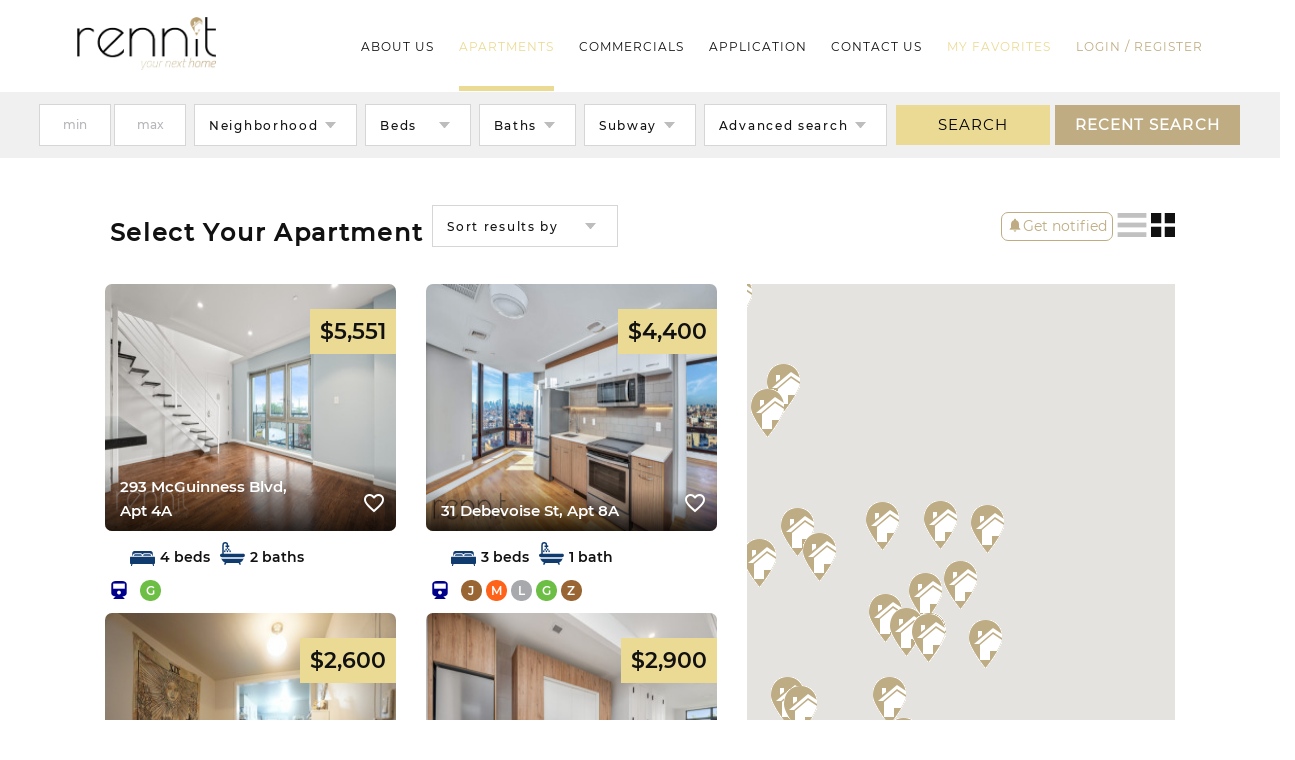

--- FILE ---
content_type: text/html; charset=UTF-8
request_url: https://rennit.nyc/apartments
body_size: 31557
content:
<!doctype html>
<html lang="en">
<head>
    <!-- Global site tag (gtag.js) - Google Analytics -->
    <script async src="https://www.googletagmanager.com/gtag/js?id=UA-113486358-1"></script>
    <script>
        window.dataLayer = window.dataLayer || [];
        function gtag(){dataLayer.push(arguments);}
        gtag('js',new Date()); gtag('config', 'UA-113486358-1');
    </script>
    <meta charset="utf-8">
    <meta http-equiv="X-UA-Compatible" content="IE=edge">
    <meta name="viewport" content="width=device-width, initial-scale=1">
    <meta name="msvalidate.01" content="2944450B4D9620929702882C0D36A4DF" />
    <meta name="csrf-token" content="w2DRW0Zs4OlNsbD417fZQfZ3FiT5PJiqaXsF5GMv">
    <meta name="theme-color" content="#bfac82">
    <meta name="google-signin-client_id" content="">

    <!-- Icons -->
    <link href="https://fonts.googleapis.com/icon?family=Material+Icons" rel="stylesheet">

    <link href="https://cdnjs.cloudflare.com/ajax/libs/select2/4.0.7/css/select2.min.css" rel="stylesheet" />
        <title>Rennit - Apartments</title>
    <style>body { opacity: 0; overflow-x: hidden; } html {background-color: white;}
        .feedbackSystemCreateFeedbackFrame{position:absolute;width:100%;height:100%;border:none;top:0;left:0;right:0;bottom:0;z-index:1050}</style>
    <!-- Hotjar Tracking Code for https://rennit.nyc/ -->
    <script>
        (function(h,o,t,j,a,r){
            h.hj=h.hj||function(){(h.hj.q=h.hj.q||[]).push(arguments)};
            h._hjSettings={hjid:1787183,hjsv:6};
            a=o.getElementsByTagName('head')[0];
            r=o.createElement('script');r.async=1;
            r.src=t+h._hjSettings.hjid+j+h._hjSettings.hjsv;
            a.appendChild(r);
        })(window,document,'https://static.hotjar.com/c/hotjar-','.js?sv=');
    </script>
    <script src="https://www.google.com/recaptcha/api.js" async defer></script>
</head>
<body>
<div class="container-fluid main-wrapper">
    <div class="row main__container">
        <header class="site-header " style="z-index: 1">
    <div class="row site-navigation">
    <div class="col-lg-3 col-md-3 col-sm-3 col-xs-4 branding">
        <a href="https://rennit.nyc" class="logo" title="logo" >
            <img src="https://rennit.nyc/images/logo.png" alt="Rennit NYC logo">
        </a>
    </div>


    <div class="col-sm-8 col-xs-7 text-right top-links" id="topLinks_small--menu">
        <ul class="primary-menu list-inline about-us-apartments-applicatio">
            <li class="menu-item">
                                    <a itemprop="url" href="https://rennit.nyc/favorites">
                        <span itemprop="name" class=" favorites"><b>My Favorites</b></span>
                    </a>
                            </li>
                            <li class="menu-item register"><a itemprop="url" class=""
                                                  href="https://rennit.nyc/login"><span itemprop="name"
                                                                                   class="register"><b>Login</b></span></a>
                    <b>/</b>
                    <a itemprop="url" class=""
                       href="https://rennit.nyc/register"><span itemprop="name"
                                                           class="register"><b>Register</b></span></a>

                </li>
            
        </ul>
    </div>


    <div class="col-md-2 col-xs-1 visible-sm-block visible-xs-block text-right" id="toggler">
        <span class="nav-toggler" aria-label="Toggle navigation" data-target="#topLinks"
        ><i class="rt-bars"></i></span>
    </div>
    <div class="top-links" id="topLinks">
        <div class="col-lg-9 col-md-9 col-sm-12 col-xs-12">
            <nav class="menu" role="navigation" itemscope itemtype="http://schema.org/SiteNavigationElement">
                <ul class="primary-menu list-inline about-us-apartments-applicatio">
                    <div class="row">
                        <div class="col-md-12 menu-container menu-container-menu">
                            <li class="menu-item"><a itemprop="url"
                                                     class="" href="https://rennit.nyc/about"><span
                                            itemprop="name">About us</span></a></li>
                            <li class="menu-item"><a itemprop="url"
                                                     class="active"
                                                     href="https://rennit.nyc/apartments"><span
                                            itemprop="name">Apartments</span></a></li>
                            <li class="menu-item"><a itemprop="url"
                                                     class=""
                                                     href="https://rennit.nyc/commercials"><span
                                            itemprop="name">Commercials</span></a></li>
                            <li class="menu-item"><a itemprop="url"
                                                     class=""
                                                     href="https://rennit.nyc/application"><span
                                            itemprop="name">Application</span></a></li>




                            <li class="menu-item"><a itemprop="url"
                                                     class=""
                                                     href="https://rennit.nyc/contact"><span
                                            itemprop="name">Contact us</span></a></li>
                            <li class="menu-item">
                                <a itemprop="url" href="https://rennit.nyc/favorites"><span itemprop="name"
                                                                                       class=" favorites">My Favorites</span></a>
                            </li>
                            
                                                            <li class="menu-item register"><a href="https://rennit.nyc/login"
                                                                  class="">
                                        <span itemprop="name" class="register">Login</span></a>
                                    /
                                    <a href="https://rennit.nyc/register" class=""><span
                                                itemprop="name" class="register">Register</span></a>
                                </li>
                                                    </div>
                    </div>
                </ul>
            </nav>
        </div>
    </div>
</div>
</header>    </div>

    <div class="content-wrapper full_screen__container">
            <div class="content">
        <div class="container-fluid">

            
            <div class="sticky sticky-filter">
                <div class="row">
                    <div class="col-md-12">
                        <div class="filter-menu ap-filter-menu">
                            <ul class="list-inline">
                                <li class="price ap-filter__item">
                                    <input id="priceMin" type="number" placeholder="min" pattern="^[ 0-9]+$">
                                    <input id="priceMax" type="number" placeholder="max" pattern="^[ 0-9]+$">
                                </li>
                                
                                <li class="dropdown neighborhood">
                                    <button type="button" class="b-dropdown-apartment-page">
                                        Neighborhood <span class="icon"></span>
                                    </button>
                                    <div class=" filter filter-nbh dropdown-menu-2 " id="target-1">
                                        <div class="row">
                                            <div class="col-md-7">
                                                                                                    <ul class="list-unstyled filter-list">
                                                        <li class="list-title">
                                                                                                                            <input type="checkbox" class="checkbox-custom nbh-check"
                                                                       id="nbh0" data-filter="nbh"
                                                                       data-filter-value="bronx"
                                                                       data-label="Bronx"
                                                                       data-nbh="0"
                                                                       autocomplete="off">
                                                                <label for="nbh0"></label>
                                                                <label class="checkbox-label"
                                                                       for="nbh0">Bronx</label>
                                                                                                                    </li>
                                                                                                            </ul>
                                                                                                    <ul class="list-unstyled filter-list">
                                                        <li class="list-title">
                                                                                                                            <input type="checkbox" class="checkbox-custom nbh-check"
                                                                       id="nbh23" data-filter="nbh"
                                                                       data-filter-value="manhattan"
                                                                       data-label="Manhattan"
                                                                       data-nbh="23"
                                                                       autocomplete="off">
                                                                <label for="nbh23"></label>
                                                                <label class="checkbox-label"
                                                                       for="nbh23">Manhattan</label>
                                                                                                                    </li>
                                                                                                            </ul>
                                                                                                    <ul class="list-unstyled filter-list">
                                                        <li class="list-title">
                                                                                                                            Brooklyn
                                                                                                                    </li>
                                                                                                                    <li>
                                                                <input type="checkbox" class="checkbox-custom nbh-check"
                                                                       id="nbh121" data-filter="nbh"
                                                                       data-filter-value="bedford_stuyvesant"
                                                                       data-label="Bedford Stuyvesant"
                                                                       data-nbh="121"
                                                                       autocomplete="off">
                                                                <label for="nbh121"></label>
                                                                <label class="checkbox-label"
                                                                       for="nbh121">Bedford Stuyvesant</label>
                                                            </li>
                                                                                                                    <li>
                                                                <input type="checkbox" class="checkbox-custom nbh-check"
                                                                       id="nbh129" data-filter="nbh"
                                                                       data-filter-value="bushwick"
                                                                       data-label="Bushwick"
                                                                       data-nbh="129"
                                                                       autocomplete="off">
                                                                <label for="nbh129"></label>
                                                                <label class="checkbox-label"
                                                                       for="nbh129">Bushwick</label>
                                                            </li>
                                                                                                                    <li>
                                                                <input type="checkbox" class="checkbox-custom nbh-check"
                                                                       id="nbh130" data-filter="nbh"
                                                                       data-filter-value="canarsie"
                                                                       data-label="Canarsie"
                                                                       data-nbh="130"
                                                                       autocomplete="off">
                                                                <label for="nbh130"></label>
                                                                <label class="checkbox-label"
                                                                       for="nbh130">Canarsie</label>
                                                            </li>
                                                                                                                    <li>
                                                                <input type="checkbox" class="checkbox-custom nbh-check"
                                                                       id="nbh132" data-filter="nbh"
                                                                       data-filter-value="clinton_hill"
                                                                       data-label="Clinton Hill"
                                                                       data-nbh="132"
                                                                       autocomplete="off">
                                                                <label for="nbh132"></label>
                                                                <label class="checkbox-label"
                                                                       for="nbh132">Clinton Hill</label>
                                                            </li>
                                                                                                                    <li>
                                                                <input type="checkbox" class="checkbox-custom nbh-check"
                                                                       id="nbh136" data-filter="nbh"
                                                                       data-filter-value="crown_heights"
                                                                       data-label="Crown Heights"
                                                                       data-nbh="136"
                                                                       autocomplete="off">
                                                                <label for="nbh136"></label>
                                                                <label class="checkbox-label"
                                                                       for="nbh136">Crown Heights</label>
                                                            </li>
                                                                                                                    <li>
                                                                <input type="checkbox" class="checkbox-custom nbh-check"
                                                                       id="nbh138" data-filter="nbh"
                                                                       data-filter-value="downtown_brooklyn"
                                                                       data-label="Downtown Brooklyn"
                                                                       data-nbh="138"
                                                                       autocomplete="off">
                                                                <label for="nbh138"></label>
                                                                <label class="checkbox-label"
                                                                       for="nbh138">Downtown Brooklyn</label>
                                                            </li>
                                                                                                                    <li>
                                                                <input type="checkbox" class="checkbox-custom nbh-check"
                                                                       id="nbh142" data-filter="nbh"
                                                                       data-filter-value="flatbush"
                                                                       data-label="Flatbush"
                                                                       data-nbh="142"
                                                                       autocomplete="off">
                                                                <label for="nbh142"></label>
                                                                <label class="checkbox-label"
                                                                       for="nbh142">Flatbush</label>
                                                            </li>
                                                                                                                    <li>
                                                                <input type="checkbox" class="checkbox-custom nbh-check"
                                                                       id="nbh144" data-filter="nbh"
                                                                       data-filter-value="fort_greene"
                                                                       data-label="Fort Greene"
                                                                       data-nbh="144"
                                                                       autocomplete="off">
                                                                <label for="nbh144"></label>
                                                                <label class="checkbox-label"
                                                                       for="nbh144">Fort Greene</label>
                                                            </li>
                                                                                                                    <li>
                                                                <input type="checkbox" class="checkbox-custom nbh-check"
                                                                       id="nbh146" data-filter="nbh"
                                                                       data-filter-value="gowanus"
                                                                       data-label="Gowanus"
                                                                       data-nbh="146"
                                                                       autocomplete="off">
                                                                <label for="nbh146"></label>
                                                                <label class="checkbox-label"
                                                                       for="nbh146">Gowanus</label>
                                                            </li>
                                                                                                                    <li>
                                                                <input type="checkbox" class="checkbox-custom nbh-check"
                                                                       id="nbh147" data-filter="nbh"
                                                                       data-filter-value="gravesend"
                                                                       data-label="Gravesend"
                                                                       data-nbh="147"
                                                                       autocomplete="off">
                                                                <label for="nbh147"></label>
                                                                <label class="checkbox-label"
                                                                       for="nbh147">Gravesend</label>
                                                            </li>
                                                                                                                    <li>
                                                                <input type="checkbox" class="checkbox-custom nbh-check"
                                                                       id="nbh148" data-filter="nbh"
                                                                       data-filter-value="greenpoint"
                                                                       data-label="Greenpoint"
                                                                       data-nbh="148"
                                                                       autocomplete="off">
                                                                <label for="nbh148"></label>
                                                                <label class="checkbox-label"
                                                                       for="nbh148">Greenpoint</label>
                                                            </li>
                                                                                                                    <li>
                                                                <input type="checkbox" class="checkbox-custom nbh-check"
                                                                       id="nbh154" data-filter="nbh"
                                                                       data-filter-value="midwood"
                                                                       data-label="Midwood"
                                                                       data-nbh="154"
                                                                       autocomplete="off">
                                                                <label for="nbh154"></label>
                                                                <label class="checkbox-label"
                                                                       for="nbh154">Midwood</label>
                                                            </li>
                                                                                                                    <li>
                                                                <input type="checkbox" class="checkbox-custom nbh-check"
                                                                       id="nbh156" data-filter="nbh"
                                                                       data-filter-value="park_slope"
                                                                       data-label="Park Slope"
                                                                       data-nbh="156"
                                                                       autocomplete="off">
                                                                <label for="nbh156"></label>
                                                                <label class="checkbox-label"
                                                                       for="nbh156">Park Slope</label>
                                                            </li>
                                                                                                                    <li>
                                                                <input type="checkbox" class="checkbox-custom nbh-check"
                                                                       id="nbh159" data-filter="nbh"
                                                                       data-filter-value="prospect_lefferts_gardens"
                                                                       data-label="Prospect Lefferts Gardens"
                                                                       data-nbh="159"
                                                                       autocomplete="off">
                                                                <label for="nbh159"></label>
                                                                <label class="checkbox-label"
                                                                       for="nbh159">Prospect Lefferts Gardens</label>
                                                            </li>
                                                                                                                    <li>
                                                                <input type="checkbox" class="checkbox-custom nbh-check"
                                                                       id="nbh163" data-filter="nbh"
                                                                       data-filter-value="sunset_park"
                                                                       data-label="Sunset Park"
                                                                       data-nbh="163"
                                                                       autocomplete="off">
                                                                <label for="nbh163"></label>
                                                                <label class="checkbox-label"
                                                                       for="nbh163">Sunset Park</label>
                                                            </li>
                                                                                                                    <li>
                                                                <input type="checkbox" class="checkbox-custom nbh-check"
                                                                       id="nbh164" data-filter="nbh"
                                                                       data-filter-value="williamsburg"
                                                                       data-label="Williamsburg"
                                                                       data-nbh="164"
                                                                       autocomplete="off">
                                                                <label for="nbh164"></label>
                                                                <label class="checkbox-label"
                                                                       for="nbh164">Williamsburg</label>
                                                            </li>
                                                                                                            </ul>
                                                                                                    <ul class="list-unstyled filter-list">
                                                        <li class="list-title">
                                                                                                                            Queens
                                                                                                                    </li>
                                                                                                                    <li>
                                                                <input type="checkbox" class="checkbox-custom nbh-check"
                                                                       id="nbh173" data-filter="nbh"
                                                                       data-filter-value="astoria"
                                                                       data-label="Astoria"
                                                                       data-nbh="173"
                                                                       autocomplete="off">
                                                                <label for="nbh173"></label>
                                                                <label class="checkbox-label"
                                                                       for="nbh173">Astoria</label>
                                                            </li>
                                                                                                                    <li>
                                                                <input type="checkbox" class="checkbox-custom nbh-check"
                                                                       id="nbh214" data-filter="nbh"
                                                                       data-filter-value="ridgewood"
                                                                       data-label="Ridgewood"
                                                                       data-nbh="214"
                                                                       autocomplete="off">
                                                                <label for="nbh214"></label>
                                                                <label class="checkbox-label"
                                                                       for="nbh214">Ridgewood</label>
                                                            </li>
                                                                                                                    <li>
                                                                <input type="checkbox" class="checkbox-custom nbh-check"
                                                                       id="nbh220" data-filter="nbh"
                                                                       data-filter-value="sunnyside"
                                                                       data-label="Sunnyside"
                                                                       data-nbh="220"
                                                                       autocomplete="off">
                                                                <label for="nbh220"></label>
                                                                <label class="checkbox-label"
                                                                       for="nbh220">Sunnyside</label>
                                                            </li>
                                                                                                            </ul>
                                                                                            </div>
                                            <div class="col-md-5">
                                                <svg id="svg4590" height="360px" viewBox="0 0 588.8 574.45" version="1.1">
    <defs id="defs4619">
        <style>
            .cls-1 {
                fill:#c9d1d7;
                pointer-events: all;
            }
            .nbh-active:hover {
                fill: rgba(235, 34, 38, 0.7);
                cursor: pointer;
            }
            .nbh-active.selected {
                fill: #eb2226;
            }
        </style>
    </defs>
    <polygon
            class="cls-1"
            points="45.37 558.73 46.1 543.01 51.91 526.61 57.73 510.2 60.21 505.4 62.69 500.61 61.75 498.17 60.82 495.73 63.13 492.43 65.43 489.14 71.71 493.7 77.99 498.26 80.19 500.94 82.4 503.62 85.82 503.65 89.24 503.68 95.7 508.07 102.15 512.46 108.16 517.95 114.17 523.43 114.17 528.03 114.17 532.62 110.84 545.05 107.51 557.49 103.2 565.53 98.89 573.57 71.77 574.01 44.65 574.45 45.37 558.73 45.37 558.73"
            id="bayRidge" />
    <polygon
            class="cls-1"
            points="107.43 565.93 112.05 557.49 114.01 549.45 115.97 541.41 117.58 535.25 119.2 529.08 121.42 529.93 123.64 530.79 143.07 546.26 162.5 561.74 157.49 568.05 152.49 574.37 127.65 574.37 102.81 574.37 107.43 565.93"
            id="dykerHeights" />
    <polygon
            class="cls-1"
            points="160.8 569.55 164.24 564.72 165.33 564.79 166.43 564.85 172 569.61 177.56 574.37 167.46 574.37 157.37 574.37 160.8 569.55"
            id="polygon4627" />
    <polygon
            class="cls-1"
            points="176.64 568.34 169.22 562.31 156 551.86 142.78 541.41 139.5 538.82 136.22 536.23 148.28 520.33 160.34 504.42 170.46 492.36 180.58 480.3 182.14 480.77 183.69 481.23 188.98 485.26 194.26 489.29 206.29 483 218.31 476.7 219.42 488.15 220.53 499.6 222.78 514.07 225.02 528.54 226.03 532.06 227.05 535.57 220.27 542.51 213.49 549.45 210.86 553.56 208.24 557.67 201.8 565.95 195.37 574.23 189.72 574.3 184.06 574.37 176.64 568.34 176.64 568.34"
            id="boroughPark" />
    <polygon
            class="cls-1"
            points="206.65 565.13 213.95 555.88 219.72 548.96 225.49 542.04 226.16 542.72 226.84 543.39 228.39 553.66 229.94 563.92 230.82 569.14 231.7 574.37 215.53 574.37 199.35 574.37 206.65 565.13"
            id="mapleton" />
    <polygon
            class="cls-1"
            points="233.94 564.53 232.8 554.68 234.77 553.47 236.73 552.25 248.21 550.42 259.69 548.58 285.68 544.92 311.66 541.25 313.36 552.59 315.06 563.92 316.12 569.14 317.18 574.37 276.13 574.37 235.08 574.37 233.94 564.53"
            id="polygon4633" />
    <polygon
            class="cls-1"
            points="320.86 570.67 320.11 567.13 318.41 555.37 316.71 543.61 317.59 542.2 318.46 540.79 326.06 539.69 333.66 538.6 338.7 536.55 343.73 534.49 356.38 525.8 369.04 517.11 377.52 510.99 386 504.87 387.62 501.83 389.25 498.8 390.63 498.8 392 498.8 393.06 516.88 394.11 534.98 395.62 546.23 397.13 557.49 397.69 565.92 398.24 574.36 359.93 574.28 321.62 574.2 320.86 570.67 320.86 570.67"
            id="polygon4635" />
    <polygon
            class="cls-1"
            points="401.26 560.3 400.24 546.23 399.34 539.8 398.43 533.37 403.03 537.54 407.63 541.72 418.08 547.88 428.53 554.04 442.2 562.85 455.87 571.65 457.4 573.01 458.92 574.37 430.61 574.37 402.29 574.37 401.26 560.3"
            id="polygon4637" />
    <polygon
            class="cls-1"
            points="455.58 566.85 451.05 564.5 448.64 562.43 446.22 560.37 427.73 549.32 409.24 538.27 404.29 533.41 399.35 528.54 397.36 511.02 395.38 493.49 401.5 487.13 407.63 480.76 418.08 472.33 428.53 463.9 440.99 452.24 453.46 440.59 453.46 445.8 453.46 451 462.52 461.33 471.59 471.66 473.21 470.03 474.84 468.41 479.43 474.17 484.01 479.94 484.01 481.97 484.01 483.99 489.69 488.98 495.38 493.97 496.85 493.97 498.33 493.97 503.59 501.61 508.86 509.25 511.56 514.52 514.26 519.79 509.06 524.97 503.86 530.15 499.39 533.81 494.91 537.46 495.61 542.21 496.3 546.96 494.37 545.35 492.44 543.75 488.63 545.23 484.81 546.71 480.63 551.3 476.44 555.88 475.53 558.48 474.62 561.09 467.37 565.14 460.11 569.2 455.58 566.85"
            id="polygon4639" />
    <polygon
            class="cls-1"
            points="587.45 559.1 587.44 547.84 588.08 553.03 588.73 558.22 588.1 564.29 587.46 570.35 587.45 559.1 587.45 559.1"
            id="polygon4641" />
    <polygon
            class="cls-1"
            points="229.27 528.24 226.4 507.64 224.27 492.38 222.14 477.12 222.43 476.83 222.72 476.54 233.38 475.87 244.02 475.21 250.61 505.9 257.19 536.58 257.64 540.6 258.08 544.62 249.24 545.63 240.4 546.65 236.28 547.74 232.15 548.84 229.27 528.24"
            id="kensignton" />
    <polygon
            class="cls-1 nbh-active"
            points="262.1 540.83 262.1 537.43 260.55 530.58 259 523.72 255.08 506.03 251.15 488.34 248.23 475.6 245.3 462.86 246.87 462.22 248.44 461.58 261.3 454.86 274.16 448.14 273.6 438.73 273.04 429.32 271.61 424.34 270.19 419.36 271.91 418.3 273.64 417.23 289.65 416.13 305.67 415.02 307.78 414.21 309.89 413.4 310.99 429.16 312.09 444.93 315.1 477.89 318.11 510.86 319.08 523.98 320.04 537.11 309.97 537.87 299.89 538.63 287.83 540.32 275.77 542 268.94 543.12 262.1 544.23 262.1 540.83"
            id="prospectleffertsgardens"
            data-nbh="159"/>
    <polygon
            class="cls-1"
            points="587.36 532.56 587.36 525.33 588.05 528.95 588.75 532.56 588.05 536.18 587.36 539.8 587.36 532.56"
            id="polygon4647" />
    <polygon
            class="cls-1"
            points="324.21 533.06 323.33 530.15 321.57 503.62 319.81 477.09 317.02 445.33 314.22 413.57 318.04 413.57 321.85 413.57 340.82 415.3 359.8 417.03 369.71 412.03 379.62 407.03 381.16 407.98 382.69 408.93 395.53 424.52 408.37 440.1 417.32 450.56 426.26 461.01 422.41 464.22 418.55 467.44 409.87 474.66 401.2 481.87 390.77 493.15 380.34 504.42 363.97 516.04 347.6 527.65 341.43 530.77 335.27 533.89 330.18 534.93 325.1 535.97 324.21 533.06"
            id="polygon4649" />
    <polygon
            class="cls-1"
            points="127.03 528.54 123.25 524.52 121.97 524.52 120.68 524.52 112.25 516.48 103.82 508.44 102.78 508.44 101.75 508.44 95.79 503.71 89.83 498.98 87.78 499.77 85.72 500.56 79.14 495.07 72.57 489.58 74.28 487.87 75.98 486.17 79.57 487.53 83.15 488.89 89.1 481.77 95.05 474.65 93.83 472.68 92.61 470.71 92.3 464.65 91.99 458.6 92.92 458.6 93.86 458.6 97.6 462.11 101.35 465.63 103.19 463.79 105.03 461.95 102.97 459.47 100.91 456.99 102.56 456.99 104.22 456.99 103.45 454.06 102.69 451.13 105.21 449.04 107.74 446.94 107.77 443.52 107.81 440.1 110.59 436.48 113.38 432.86 124.74 441.52 136.1 450.17 141.62 452.99 147.13 455.8 155.22 463.23 163.31 470.65 169.46 475.48 175.61 480.3 167 490.97 158.39 501.64 146.33 517.01 134.27 532.39 132.54 532.48 130.81 532.56 127.03 528.54"
            id="sunsetPark"
            data-nbh="18" />
    <polygon
            class="cls-1"
            points="520.99 510.86 517.22 506.83 514.32 506.83 511.42 506.83 508.6 502.41 505.79 497.99 504.81 497.19 503.83 496.38 502.27 493.52 500.71 490.65 495.27 487.89 489.84 485.13 488.13 480.14 486.42 475.16 480.89 469.34 475.36 463.53 473.44 465.12 471.51 466.72 465.15 459.04 458.79 451.36 456.76 444.12 454.72 436.89 454.8 432.87 454.87 428.85 451.77 415.18 448.67 401.51 446.24 387.23 443.81 372.95 443.81 371.55 443.81 370.15 452.48 370.15 461.15 370.15 473.79 367.58 486.42 365.01 491.24 362.88 496.07 360.75 508.13 356.75 520.19 352.74 531.78 347.9 543.37 343.06 547.5 344.95 551.63 346.84 552.61 350.86 553.58 354.88 555.62 357.29 557.66 359.7 559.55 372.57 561.43 385.43 562.93 389.15 564.43 392.87 567.99 392.36 571.55 391.86 572.73 398.3 573.9 404.73 573.03 409.55 572.15 414.38 568.26 420.4 564.36 426.44 562.07 426.44 559.78 426.44 559.97 430.05 560.15 433.67 561.67 435.68 563.19 437.69 560.59 437.69 557.98 437.69 557.98 440.83 557.98 443.96 560.23 445.25 562.49 446.54 566.85 455.78 571.22 465.02 570.12 469.45 569.02 473.87 569.06 476.28 569.1 478.69 570.13 483.82 571.17 488.94 564.98 490.07 558.78 491.21 552.7 495.98 546.62 500.75 544.17 505.48 541.73 510.21 538.45 509.18 535.18 508.14 532.04 511.51 528.9 514.88 526.84 514.88 524.77 514.88 520.99 510.86"
            id="polygon4653" />
    <polygon
            class="cls-1"
            points="186.88 479.38 180.16 474.44 178.51 475.46 176.86 476.48 169.23 470.4 161.6 464.33 154.12 457.84 146.63 451.36 144.14 449.35 141.64 447.34 140.33 447.34 139.02 447.34 127.8 439.16 116.58 430.98 115.93 430.34 115.28 429.7 119.91 426.06 124.53 422.42 130.2 420.47 135.88 418.53 139.25 414.63 142.62 410.74 147.06 411.23 151.49 411.72 155.04 415.06 158.59 418.39 160.23 418.39 161.87 418.39 163.96 414.48 166.05 410.57 161.47 406.63 156.89 402.69 162.06 398.34 167.23 393.99 167.33 391.32 167.44 388.65 168.96 392.46 170.49 396.28 175.35 402.42 180.22 408.56 185.82 412.02 191.43 415.49 193.98 420.56 196.53 425.63 203.12 432.46 209.71 439.3 208.46 439.3 207.21 439.3 210.23 443.72 213.25 448.14 215.22 460.18 217.2 472.22 214.33 474.39 211.45 476.57 202.81 480.44 194.17 484.32 193.88 484.32 193.59 484.32 186.88 479.38 186.88 479.38"
            id="greenwood"
            data-nbh="14" />
    <polygon
            class="cls-1"
            points="221.24 469.2 220.63 465.83 218.72 455.38 216.81 444.93 214.59 442.45 212.37 439.97 215.54 434.76 218.71 429.54 221.15 428.6 223.6 427.67 229.53 431.6 235.45 435.53 238.85 453.09 242.25 470.65 241.93 471.12 241.6 471.59 231.72 472.08 221.84 472.57 221.24 469.2"
            id="polygon4657" />
    <polygon
            class="cls-1"
            points="243.65 456.62 242.96 454.57 241.27 445.03 239.59 435.49 236.22 431.89 232.84 428.3 228.18 426.37 223.51 424.44 223.51 423.24 223.51 422.05 226.38 418.21 229.25 414.38 235.5 403.92 241.74 393.47 246.43 387.44 251.12 381.41 254.76 381.41 258.41 381.41 263.29 383.11 268.17 384.81 269.25 389.95 270.33 395.08 271.79 403.71 273.25 412.34 269.94 415.02 266.62 417.71 268.07 431.86 269.52 446.01 256.93 452.34 244.34 458.67 243.65 456.62"
            id="prospectPark"
            data-nbh="16" />
    <polygon
            class="cls-1"
            points="418.86 446.84 409.24 435.42 396.08 419.76 382.93 404.11 401.71 393.31 420.49 382.5 429.74 377.18 438.98 371.86 438.98 372.56 438.98 373.26 444.68 401.73 450.37 430.21 449.37 434.79 448.36 439.38 444.39 444.1 440.42 448.82 434.45 453.54 428.48 458.27 418.86 446.84"
            id="polygon4663" />
    <polygon
            class="cls-1 nbh-active"
            points="204.41 428.82 199.45 423.18 197.04 418.51 194.63 413.86 190.33 410.47 186.03 407.09 187.88 403.5 189.72 399.9 200.23 383.82 210.73 367.74 218.21 352.91 225.68 338.08 227.55 340.85 229.42 343.62 237.45 358.1 245.48 372.57 246.53 375.45 247.59 378.34 242.38 386.19 237.18 394.04 229.14 407.17 221.1 420.3 216.53 427.39 211.95 434.48 210.66 434.48 209.37 434.48 204.41 428.82"
            id="parkSlope"
            data-nbh="156" />
    <polygon
            class="cls-1 nbh-active"
            points="275.46 399.5 273.82 387.04 275.08 385.41 276.34 383.78 278.28 375.76 280.23 367.74 281.62 366.21 283.01 364.69 283.03 362.19 283.06 359.7 284.41 357.57 285.76 355.44 292.83 357.42 299.89 359.4 317.58 360.74 335.27 362.07 362.61 363.86 389.94 365.65 391.25 366.88 392.56 368.11 391.43 381.98 390.31 395.85 379.67 401.89 369.04 407.93 364.21 410.06 359.39 412.2 339.27 410.45 319.15 408.69 303.89 410.3 288.64 411.91 282.87 411.94 277.1 411.96 275.46 399.5 275.46 399.5"
            id="crownHeights"
            data-nbh="136"/>
    <polygon
            class="cls-1"
            points="114.39 405.95 112.73 402.85 112.5 391.73 112.27 380.61 113.29 372.17 114.31 363.72 112.6 363.72 110.89 363.72 111.86 359.88 112.82 356.03 110.86 354.82 108.91 353.62 112.2 351.84 115.5 350.06 122.38 343.62 129.25 337.19 134.08 333.57 138.91 329.95 142.73 329.95 146.54 329.95 145.31 333.57 144.06 337.19 144.41 342.69 144.76 348.2 148.81 353.5 152.85 358.81 157.44 368.51 162.03 378.22 163.83 380.38 165.62 382.54 163.84 388.01 162.05 393.47 158.96 396.18 155.87 398.89 150.7 397.26 145.52 395.62 142.01 393.93 138.5 392.24 135.91 393.24 133.32 394.23 130.81 400.28 128.3 406.33 128.07 406.59 127.84 406.85 121.94 407.95 116.05 409.05 114.39 405.95"
            id="redHook"
            data-nbh="17" />
    <polygon
            class="cls-1"
            points="175.28 395.48 170.4 387.04 169.5 383.61 168.59 380.19 170.96 373.16 173.32 366.13 180.23 365.63 187.13 365.12 189.33 362.41 191.53 359.7 195.29 351.95 199.06 344.19 200.12 345.92 201.19 347.64 200.26 349.14 199.34 350.64 205.54 354.37 211.74 358.1 209.19 362.4 206.63 366.71 199.48 378.48 192.33 390.25 187.55 397.09 182.77 403.92 181.46 403.92 180.16 403.92 175.28 395.48"
            id="gowanus"
            data-nbh="13" />
    <polygon
            class="cls-1"
            points="395.59 383.36 395.62 374.18 396.5 370.9 397.38 367.62 400.9 366.07 404.42 364.53 404.37 357.29 404.31 350.06 402.98 339.79 401.64 329.52 419.38 343 437.12 356.49 442.16 359.89 447.19 363.3 438.67 367.72 430.14 372.14 420.5 377.82 410.85 383.51 403.21 388.02 395.57 392.53 395.6 383.36 395.59 383.36"
            id="polygon4673" />
    <polygon
            class="cls-1"
            points="263.71 379 259.69 376.7 255.59 376.65 251.49 376.59 248.04 369.76 244.59 362.92 238.12 351.46 231.65 339.99 240.04 342.34 248.44 344.69 253.5 346.97 258.57 349.26 261.08 349.26 263.6 349.26 271.29 351.84 278.99 354.43 279.54 354.94 280.09 355.45 277.7 364.01 275.32 372.57 274.31 376.99 273.3 381.42 270.51 381.36 267.73 381.31 263.71 379"
            id="polygon4675" />
    <polygon
            class="cls-1"
            points="163.03 370.56 162.16 367.74 159.64 362.92 157.12 358.1 153.87 354.49 150.62 350.88 149.87 341.85 149.12 332.82 151.29 331.48 153.46 330.14 159.14 333.07 164.82 336.01 171.25 338.52 177.68 341.02 181.7 342.15 185.72 343.28 189.17 345.54 192.62 347.79 189.03 354.55 185.44 361.31 177.89 361.31 170.35 361.31 168.73 367.34 167.11 373.37 165.51 373.37 163.91 373.37 163.03 370.56"
            id="carrollGardens"
            data-nbh="11" />
    <polygon
            class="cls-1"
            points="456.34 361.65 461.46 356.37 462.55 348.44 463.64 340.51 472.62 327.18 481.6 313.86 492.05 310.75 502.5 307.64 508.5 306.57 514.51 305.49 520.21 297.55 525.91 289.62 529.47 288.3 533.03 286.98 535.6 291.19 538.15 295.4 539.33 300.22 540.5 305.03 540.51 308.25 540.53 311.46 542.16 321.92 543.78 332.37 544.52 335.07 545.25 337.78 537.62 341.16 529.97 344.54 505.45 353.39 480.92 362.24 468.65 364.59 456.38 366.94 453.8 366.94 451.21 366.94 456.33 361.65 456.34 361.65"
            id="polygon4679" />
    <polygon
            class="cls-1 nbh-active"
            points="373.06 360.47 364.21 359.22 344.11 358.25 324.01 357.29 311.95 356.35 299.89 355.41 292.45 353.07 285.02 350.73 283.93 340.75 282.84 330.76 281.38 325.94 279.92 321.11 277.62 303.42 275.32 285.74 275.69 285.32 276.07 284.9 292 281.82 307.93 278.75 319.09 277.28 330.24 275.82 348.83 289.99 367.43 304.16 382.19 315.44 396.94 326.73 398.04 335.98 399.14 345.23 400.3 351.69 401.45 358.15 400.79 360.13 400.12 362.12 391.01 361.92 381.9 361.72 373.06 360.47"
            id="bedfordStuyvesant"
            data-nbh="121" />
    <polygon
            class="cls-1 nbh-active"
            points="446.81 357.57 442.58 354.88 436.36 350.09 430.14 345.31 423.82 340.04 417.5 334.78 415.42 334.78 413.33 334.78 410.7 330.76 408.06 326.74 406.42 326.74 404.78 326.74 389.79 314.68 374.79 302.62 373.52 302.56 372.25 302.51 362.6 294.49 352.96 286.47 345.72 281.63 338.48 276.78 338.48 274.82 338.48 272.87 340.9 272.78 343.31 272.68 346.52 271.38 349.74 270.09 364.43 263 379.12 255.91 382.92 250.33 386.72 244.75 387.87 244.74 389.02 244.73 390.74 247.94 392.46 251.16 394.01 251.16 395.56 251.16 405.2 258.64 414.84 266.13 413.33 267.96 411.81 269.78 414.81 271.66 417.81 273.53 417.01 276.6 416.21 279.66 425.82 288.01 435.42 296.36 434.63 299.38 433.84 302.39 437.22 304.5 440.59 306.6 440.59 308.56 440.59 310.51 436.57 316.44 432.55 322.36 432.55 330.89 432.55 339.42 435.95 341.8 439.36 344.18 442.46 349.29 445.57 354.4 451.12 353.76 456.67 353.11 456.67 353.69 456.67 354.28 455.01 357.39 453.34 360.5 452.19 360.39 451.04 360.27 446.81 357.57 446.81 357.57"
            id="bushwick"
            data-nbh="129" />
    <polygon
            class="cls-1"
            points="207.86 351.62 204.35 349.16 205.19 346.96 206.04 344.76 202.42 342.23 198.81 339.69 196.7 341.44 194.59 343.19 189.11 340.6 183.63 338 181.86 338 180.1 338 180.1 336.19 180.1 334.39 184.27 323.71 188.44 313.03 205.06 321.09 221.67 329.15 222.6 331.31 223.53 333.48 218.61 343.78 213.7 354.07 212.53 354.07 211.36 354.07 207.86 351.62"
            id="boerumHill"
            data-nbh="10" />
    <polygon
            class="cls-1"
            points="445.42 346.18 445.42 343.11 440.42 338.9 435.43 334.7 436.51 328.91 437.6 323.13 443.17 315.02 448.74 306.92 453.29 297.13 457.83 287.34 465.07 278.47 472.32 269.6 476.56 261.24 480.79 252.88 480.79 250.47 480.79 248.06 486.44 251.39 492.08 254.72 506.94 253.56 521.8 252.41 530.64 247 539.48 241.59 545.04 239.68 550.6 237.75 556.12 234.01 561.64 230.26 562.68 230.26 563.72 230.26 564.06 235.49 564.39 240.71 565.33 246.64 566.26 252.57 569.97 256.56 573.67 260.56 571.93 262.29 570.2 264.03 559.16 264.03 548.12 264.03 545.23 265.57 542.35 267.12 538.89 275.15 535.43 283.18 530.15 284.17 524.87 285.17 518.29 293.66 511.72 302.15 503.89 303.32 496.07 304.49 488.06 307.17 480.05 309.86 469.18 325.94 458.31 342.01 458.3 345.63 458.28 349.25 451.85 349.25 445.42 349.25 445.42 346.18"
            id="polygon4687" />
    <polygon
            class="cls-1 nbh-active"
            points="267.73 345.66 261.3 344.09 257.81 342.74 254.32 341.39 255.21 337.98 256.1 334.57 254.38 331.06 252.66 327.54 249.96 307.76 247.27 287.98 247.87 287.38 248.47 286.77 258.2 287.66 267.92 288.54 269.69 292.76 271.46 296.99 272.48 306.64 273.5 316.29 275.29 329.15 277.08 342.02 278.44 343.54 279.79 345.07 279.79 346.36 279.79 347.64 276.98 347.44 274.16 347.24 267.73 345.66"
            id="clintonHill"
            data-nbh="132" />
    <polygon
            class="cls-1"
            points="237.34 337.81 231.06 336.34 228.86 333.55 226.66 330.76 223.48 324.79 220.3 318.83 220.3 317.15 220.3 315.48 222.54 315.48 224.78 315.48 225.59 313.37 226.4 311.26 225.61 307.13 224.82 303 226.58 301.91 228.34 300.82 228.34 297.03 228.34 293.23 227.36 290.69 226.38 288.15 224.14 288.15 221.9 288.15 221.9 286.94 221.9 285.74 231.66 286.29 241.41 286.83 242.07 288.7 242.74 290.56 245.99 312.1 249.24 333.64 249.24 336.62 249.24 339.6 246.43 339.44 243.61 339.28 237.34 337.81 237.34 337.81"
            id="polygon4691" />
    <polygon
            class="cls-1"
            points="164.02 330.69 155.17 326.89 151.96 326.76 148.74 326.64 145.73 324.36 142.71 322.07 147.17 314.36 151.62 306.64 152.03 306.13 152.44 305.62 167.14 310.95 181.85 316.29 181.07 319.5 180.29 322.72 178.19 328.75 176.09 334.78 174.48 334.64 172.86 334.5 164.02 330.69 164.02 330.69"
            id="cobbleHill"
            data-nbh="12" />
    <polygon
            class="cls-1 nbh-active"
            points="204.22 316.42 190.55 309.44 190.99 306.43 191.44 303.42 191.54 300.21 191.63 296.99 190.6 287.34 189.58 277.69 191.07 275.51 192.56 273.33 197.71 274.46 202.86 275.59 207.02 280.26 211.18 284.93 214.13 284.93 217.08 284.93 217.08 287.33 217.08 289.73 220.3 291.74 223.51 293.75 223.51 296.48 223.51 299.21 222.01 300.14 220.51 301.07 221.42 306.67 222.32 312.27 218.99 312.27 215.66 312.27 214.7 313.83 213.73 315.39 216.39 319.46 219.06 323.52 218.47 323.46 217.88 323.4 204.22 316.42 204.22 316.42"
            id="downtownBrooklyn"
            data-nbh="138" />
    <polygon
            class="cls-1"
            points="168.84 307.29 156.78 302.41 155.54 301.2 154.31 299.99 161.37 285.63 168.43 271.26 171.65 268.38 174.87 265.5 180.8 268.32 186.73 271.15 185.73 278.45 184.73 285.75 186.26 292.58 187.79 299.4 186.16 305.83 184.53 312.27 182.71 312.23 180.9 312.18 168.84 307.3 168.84 307.29"
            id="brooklynHeights"
            data-nbh="5" />
    <polygon
            class="cls-1 nbh-active"
            points="442.01 301.59 439.83 298.96 440.31 295.25 440.8 291.55 431.39 284.62 421.98 277.69 422.53 275.03 423.08 272.37 421.39 271.32 419.69 270.27 419.69 266.43 419.69 262.59 405.62 251.75 391.55 240.9 391.02 240.54 390.49 240.19 393.27 235.94 396.05 231.7 400.29 229.51 404.53 227.32 426.52 228.68 448.51 230.05 461.83 236.99 475.15 243.93 476.21 245.38 477.27 246.84 475.25 253.57 473.22 260.3 466.26 270.6 459.31 280.91 457.93 281.47 456.56 282.02 450.97 293.12 445.38 304.23 444.79 304.23 444.2 304.23 442.01 301.59"
            id="ridgewood"
            data-nbh="214"/>
    <polygon
            class="cls-1"
            points="238.79 281.71 221.1 280.91 221.63 278.51 222.16 276.12 220.23 270.26 218.3 264.4 219.82 259.83 221.34 255.26 225.58 262.46 229.81 269.65 233.13 271.7 236.45 273.75 239.63 272.05 242.81 270.35 242.81 268.91 242.81 267.47 245.42 264.86 248.03 262.25 244.34 258.31 240.64 254.38 241.91 254.38 243.19 254.38 248.68 259.2 254.18 264.03 256.2 264.03 258.24 264.03 264.4 270.35 270.57 276.66 269.68 279.01 268.77 281.36 262.63 281.94 256.48 282.52 238.79 281.71"
            id="brooklynNavyYard"
            data-nbh="6" />
    <polygon
            class="cls-1"
            points="210.66 277.71 208.67 275.31 208.45 266.45 208.24 257.59 209.31 257.59 210.38 257.6 212.73 256.69 215.08 255.79 215.09 262.73 215.11 269.65 216.28 274.88 217.44 280.11 215.04 280.11 212.65 280.11 210.66 277.71 210.66 277.71"
            id="polygon4703" />
    <polygon
            class="cls-1 nbh-active"
            points="274.97 277.96 274.97 275.41 266.93 267.89 258.89 260.37 258.89 257.5 258.89 254.63 254.65 249.59 250.42 244.56 253.23 233.79 256.04 223.02 258.2 216.32 260.37 209.62 265.77 201.04 271.17 192.47 273.22 187.35 275.27 182.23 279.54 184.07 283.81 185.91 288.54 189.47 293.27 193.04 298.12 190.53 302.97 188.03 303.63 190 304.28 191.98 308.65 197.05 313.02 202.12 314.11 205.11 315.2 208.1 321.22 203.56 327.23 199.01 335.27 192.49 343.31 185.97 350.9 178.37 358.5 170.76 360.67 170.76 362.85 170.76 366.15 174.38 369.44 178 371.49 184.43 373.53 190.86 376.51 196.47 379.49 202.07 379.49 205.39 379.49 208.71 381.38 210.6 383.27 212.5 380.24 215.84 377.21 219.19 378.92 221.91 380.62 224.63 388.2 225.13 395.77 225.62 395.27 227.06 394.76 228.49 385.23 240.07 375.69 251.64 362.71 257.63 349.74 263.62 339.29 267.74 328.84 271.87 316.78 273.57 304.72 275.28 295.07 276.78 285.42 278.28 280.19 279.39 274.97 280.51 274.97 277.96"
            id="williamsburg"
            data-nbh="164" />
    <polygon
            class="cls-1"
            points="121.19 271.8 117.75 270.13 115.97 266.23 114.2 262.33 115.7 259.56 117.21 256.79 119.63 248.75 122.05 240.71 123.11 234.68 124.17 228.65 126 228.66 127.84 228.66 133.25 231.96 138.67 235.27 143.62 233.54 148.56 231.81 155.46 238.58 162.35 245.34 159.77 248.19 157.19 251.04 158.09 253.38 158.99 255.72 156.68 256.61 154.37 257.49 152.22 256.67 150.06 255.84 138.52 264.76 126.98 273.67 125.8 273.56 124.62 273.46 121.19 271.8"
            id="polygon4707" />
    <polygon
            class="cls-1"
            points="201 270.44 198.59 268.9 195 268.88 191.42 268.85 184.95 266.26 178.49 263.68 178.49 262.06 178.49 260.45 183.99 261.48 189.49 262.52 190.34 261.14 191.19 259.77 197.12 260.24 203.04 260.71 203.74 261.41 204.44 262.11 203.93 267.04 203.41 271.98 201 270.44"
            id="dumbo"
            data-nbh="8" />
    <polygon
            class="cls-1"
            points="109.34 253.81 109.34 251.35 111.02 250.32 112.69 249.28 111.88 246.61 111.06 243.93 113.84 226.24 116.62 208.55 120.22 208.04 123.82 207.52 123.82 208.99 123.82 210.45 120.6 225.58 117.39 240.71 115.22 247.87 113.06 255.02 111.2 255.64 109.34 256.26 109.34 253.81"
            id="polygon4711" />
    <polygon
            class="cls-1"
            points="484.01 245.77 478.38 241.71 468.73 236.87 459.08 232.04 453.49 227.33 447.9 222.63 459.92 214.79 471.95 206.95 474.58 205.34 477.2 203.73 485.03 199.1 492.85 194.47 496.87 191.74 500.89 189.01 511.34 183.16 521.8 177.31 526.15 173.23 530.5 169.16 531.18 169.16 531.87 169.16 533.65 176.25 535.44 183.35 539.15 187.91 542.87 192.47 548.86 201.32 554.84 210.16 559.63 216.43 564.41 222.7 564.41 223.69 564.41 224.68 555.97 229.59 547.52 234.49 540.29 237.49 533.05 240.49 527.55 244.51 522.05 248.53 505.85 249.18 489.64 249.84 484.01 245.77"
            id="polygon4713" />
    <polygon
            class="cls-1"
            points="162.7 241.06 160.8 238.78 164.48 233.31 168.15 227.85 181.76 225.96 195.37 224.07 199.63 223.95 203.89 223.83 204.46 230.98 205.03 238.13 202.03 238.92 199.02 239.7 196.32 238.02 193.62 236.33 182.44 238.8 171.25 241.26 167.92 242.31 164.59 243.35 162.7 241.06 162.7 241.06"
            id="polygon4715" />
    <polygon
            class="cls-1"
            points="209.22 232.4 207.59 226.24 207.91 223.02 208.24 219.81 200.54 220.2 192.85 220.6 194.51 217.49 196.18 214.39 196.18 212.92 196.18 211.46 193.28 210 190.38 208.55 193.75 200.28 197.11 192.01 210.71 197.61 224.32 203.21 229.51 205.18 234.71 207.15 235.48 207.93 236.26 208.7 233.98 216.26 231.71 223.81 229.11 229.28 226.52 234.76 221.4 235.48 216.28 236.2 213.56 237.38 210.84 238.57 209.22 232.4"
            id="polygon4717" />
    <polygon
            class="cls-1"
            points="154.35 232.66 150.59 228.65 146.84 228.65 143.09 228.65 150.62 217.33 158.14 206.01 160.43 208.3 162.72 210.59 160.96 213.89 159.19 217.18 159.19 219.93 159.19 222.67 161.77 224.55 164.34 226.43 161.23 231.55 158.12 236.66 154.35 232.66"
            id="polygon4719" />
    <polygon
            class="cls-1"
            points="28.83 231.25 18.25 229.46 21.25 222.62 24.25 215.77 32.94 216.8 41.64 217.82 42.66 213.19 43.68 208.55 45.02 204.53 46.37 200.51 47.32 192.47 48.27 184.43 50.38 167.99 52.5 151.54 50.85 149.9 49.2 148.25 43.79 148.25 38.37 148.25 38.88 144.7 39.4 141.15 45.78 139.83 52.16 138.51 62.69 140.9 73.21 143.29 80.95 142.57 88.7 141.84 88.04 143.84 87.37 145.84 81.31 146.01 75.24 146.19 73.83 148.43 72.41 150.66 72.39 154.22 72.36 157.79 75.58 159.51 78.79 161.23 78.79 160.12 78.79 159.01 81.81 162.5 84.83 165.98 82.69 171.99 80.54 178 80.47 180.81 80.4 183.63 73.36 183.63 66.32 183.63 64.39 185.96 62.45 188.3 63 191.19 63.55 194.08 67.15 194.59 70.75 195.11 70.75 196.47 70.75 197.83 68.74 198.51 66.73 199.19 68.94 201.86 71.15 204.53 74.02 204.53 76.88 204.53 76.04 207.75 75.2 210.96 72.43 210.96 69.66 210.96 67.79 215.06 65.93 219.16 65.93 224.11 65.93 229.07 58.69 228.25 51.46 227.44 51.46 229.48 51.46 231.52 48.91 232.5 46.37 233.48 42.88 233.26 39.4 233.04 28.83 231.25"
            id="polygon4721" />
    <polygon
            class="cls-1"
            points="131.47 226.57 125.46 223.02 126.58 217.4 127.7 211.77 127.42 207.17 127.13 202.57 125.28 200.34 123.42 198.1 120.81 197.91 118.19 197.72 123.01 196.7 127.84 195.69 129.35 188.85 130.87 182.02 131.93 182.02 133 182.02 143.68 191.81 154.37 201.6 154.37 203.16 154.37 204.71 146.17 217.48 137.98 230.26 137.73 230.19 137.48 230.12 131.47 226.57"
            id="polygon4723" />
    <polygon
            class="cls-1"
            points="11.14 227.03 8.61 225.59 6.43 218.68 4.25 211.77 2.13 209.23 0 206.69 0 197.4 0 188.1 3.95 189.09 7.91 190.09 9.65 183.24 11.4 176.39 14.74 166.61 18.09 156.83 25.53 148.92 32.96 141.01 33.51 145.83 34.06 150.65 35.92 151.84 37.79 153.03 43.2 153.05 48.62 153.07 47.64 156.69 46.67 160.31 44.86 178 43.06 195.69 40.56 204.26 38.07 212.83 29.89 212.3 21.71 211.77 17.69 220.12 13.67 228.46 11.14 227.03"
            id="polygon4725" />
    <polygon
            class="cls-1"
            points="440.59 225.16 436.57 223.97 410.55 222.67 384.53 221.36 383.42 220.26 382.32 219.16 384.99 216.49 387.66 213.82 385.18 210.03 382.7 206.25 382.7 202.53 382.7 198.81 380.52 195.64 378.34 192.47 375.61 184.15 372.88 175.84 370.51 173.87 368.15 171.91 370.67 169.12 373.2 166.33 376.75 159.32 380.29 152.3 385.76 148.67 391.22 145.03 396.55 145.03 401.89 145.03 403.62 141.8 405.35 138.57 405.09 136.57 404.83 134.58 405.02 130.01 405.22 125.44 408.43 124.6 411.65 123.76 411.65 120.73 411.65 117.7 418.13 117.7 424.61 117.7 425.55 120.14 426.48 122.58 424 130.12 421.52 137.66 422.31 138.94 423.09 140.21 426.3 140.21 429.51 140.21 435.42 136.19 441.34 132.17 442.98 132.17 444.61 132.16 449.96 127.15 455.31 122.14 460.41 126.9 465.52 131.66 470.34 134.96 475.16 138.25 502.15 152.26 529.14 166.28 525.52 169.41 521.9 172.55 507.75 180.91 493.59 189.26 485.58 194.08 477.57 198.91 461.59 209.07 445.61 219.22 445.11 222.79 444.61 226.35 440.59 225.16 440.59 225.16"
            id="polygon4727" />
    <polygon
            class="cls-1"
            points="163.29 220.74 162.13 218.86 164.07 216.52 166.02 214.18 168.27 214.18 170.53 214.18 172.35 209.76 174.17 205.34 174.86 208.55 175.54 211.77 178.13 213.78 180.71 215.79 184.29 215.79 187.87 215.79 188.51 213.86 189.16 211.93 190.2 213.62 191.25 215.31 189.17 218.16 187.09 221 175.77 221.81 164.45 222.62 163.29 220.74"
            id="polygon4729" />
    <polygon
            class="cls-1"
            points="181.37 211.13 178.63 210.16 182.45 199.23 186.27 188.3 187.34 181.94 188.42 175.59 189.81 175.59 191.2 175.59 195.15 177.39 199.1 179.19 195.22 186.47 191.35 193.75 191.34 195.53 191.33 197.29 187.72 204.7 184.12 212.11 181.38 211.13 181.37 211.13"
            id="polygon4731" />
    <polygon
            class="cls-1"
            points="165.62 208.5 165.62 207.63 168.16 203.77 170.69 199.9 172.8 200.71 174.92 201.52 171 205.44 167.09 209.35 166.35 209.35 165.62 209.35 165.62 208.5"
            id="polygon4733" />
    <polygon
            class="cls-1"
            points="146.96 190.04 132.32 175.59 127.27 175.59 122.21 175.59 122.21 173.36 122.21 171.14 132.47 170.04 142.74 168.94 148.96 170.06 155.17 171.17 164.44 177.29 173.71 183.41 172.26 184.31 170.8 185.21 169.77 189.64 168.73 194.08 166.01 199.31 163.28 204.53 162.44 204.51 161.6 204.48 146.96 190.03 146.96 190.04"
            id="polygon4735" />
    <polygon
            class="cls-1"
            points="226.67 200.1 221.1 197.28 210.25 192.69 199.39 188.09 199.39 187.44 199.39 186.8 201.25 183.82 203.12 180.84 202.1 178.19 201.08 175.54 197.18 174.05 193.27 172.57 192.33 171.04 191.38 169.51 195.66 161.69 199.94 153.88 200.28 153.4 200.62 152.92 218.9 162.89 237.18 172.86 239.79 175.09 242.39 177.32 241.1 184.09 239.8 190.86 238.82 196.89 237.84 202.92 235.03 202.92 232.23 202.92 226.67 200.1"
            id="polygon4737" />
    <polygon
            class="cls-1 nbh-active"
            points="313.09 196.09 309.23 190.86 306.94 187.41 304.64 183.95 298.35 186.11 292.07 188.28 287.03 182.94 282 177.6 278.89 176.61 275.77 175.63 275.67 167.16 275.56 158.7 274.26 148.89 272.95 139.08 278.38 134.96 283.81 130.83 289.51 129.78 295.22 128.72 310.16 134.34 325.09 139.96 328.19 142.76 331.28 145.56 333.15 151.81 335.02 158.06 339.85 162.79 344.68 167.51 349.7 168.45 354.71 169.39 347.14 176.91 339.56 184.43 329.09 192.87 318.62 201.31 317.78 201.31 316.94 201.31 313.09 196.09 313.09 196.09"
            id="greenpoint"
            data-nbh="148" />
    <polygon
            class="cls-1"
            points="172.97 196.66 172.08 195.22 174.48 189.48 176.88 183.73 179.29 184.65 181.7 185.58 181.7 187.74 181.7 189.91 179.84 194 177.97 198.1 175.91 198.1 173.85 198.1 172.97 196.66"
            id="polygon4741" />
    <polygon
            class="cls-1"
            points="179.05 179.86 175.65 178 181.03 170.08 186.41 162.15 187.28 164.45 188.15 166.74 185.3 174.23 182.44 181.72 179.05 179.86"
            id="polygon4743" />
    <polygon
            class="cls-1"
            points="166.43 174.6 163.21 172.11 160.4 170.08 157.58 168.04 159.4 162.81 161.22 157.58 166.57 148.71 171.91 139.83 172.42 138.32 172.92 136.81 184.55 143.54 196.18 150.28 196.18 152.3 196.18 154.33 193.14 158.07 190.11 161.81 187.48 159.63 184.84 157.44 184.27 158.07 183.7 158.7 177.83 167.95 171.96 177.2 170.8 177.15 169.64 177.1 166.43 174.61 166.43 174.6"
            id="polygon4745" />
    <polygon
            class="cls-1"
            points="229.14 164.33 217.88 157.97 216.58 157.5 215.28 157.03 219.67 149.02 224.06 141.02 224.54 140.4 225.02 139.78 229.85 141.78 234.69 143.78 235.71 149.64 236.73 155.49 239.77 160.81 242.81 166.12 242.81 168.44 242.81 170.76 241.6 170.73 240.4 170.7 229.14 164.33 229.14 164.33"
            id="polygon4747" />
    <polygon
            class="cls-1"
            points="123.82 165.14 123.82 162.72 127.81 162.72 131.79 162.72 132.76 158.88 133.72 155.03 133.31 152.04 132.88 149.06 134.17 138.75 135.45 128.45 131.85 125.74 128.26 123.03 129.3 119.77 130.33 116.52 134.71 117.51 139.09 118.5 153.93 126.54 168.78 134.58 167.83 137.8 166.89 141.02 162.47 148.25 158.06 155.49 155.93 160.92 153.8 166.36 142.87 165.44 131.93 164.53 130.99 166.04 130.06 167.55 126.94 167.55 123.82 167.55 123.82 165.14"
            id="polygon4749" />
    <polygon
            class="cls-1"
            points="509.73 151.65 497.66 145.84 482.05 137.15 466.45 128.46 462.06 123.88 457.66 119.29 462.8 114 467.93 108.7 467.93 105.34 467.93 101.98 477.98 100.29 488.03 98.59 505.72 96.72 523.4 94.85 529.64 93.29 535.87 91.74 537.2 93.06 538.52 94.38 540.24 106.44 541.96 118.5 543.68 128.15 545.4 137.8 546.61 139.41 547.83 141.02 548.76 143.65 549.7 146.29 541.38 149.53 533.05 152.78 527.42 155.12 521.8 157.45 509.73 151.65"
            id="polygon4751" />
    <polygon
            class="cls-1"
            points="6.57 147.22 0 139.76 0 108.38 0 77 5.5 67.16 11.01 57.32 14.58 54.14 18.16 50.97 18.88 53.03 19.6 55.09 27.5 59.09 35.41 63.1 37.39 70.53 39.38 77.96 45.42 81.77 51.46 85.58 51.46 86.97 51.46 88.36 49.19 93.78 46.92 99.21 43.66 103.36 40.4 107.5 37.88 118.34 35.37 129.18 33.53 132.68 31.69 136.19 23.72 145.44 15.76 154.68 14.45 154.68 13.14 154.68 6.57 147.22"
            id="polygon4753" />
    <polygon
            class="cls-1"
            points="202.58 149.56 193.76 144.72 193.34 144.32 192.91 143.92 197.09 136.45 201.26 128.99 202.46 128.25 203.66 127.5 211.2 131.32 218.73 135.13 220.52 135.73 222.3 136.32 218.11 144.59 213.93 152.85 212.66 153.63 211.39 154.42 202.58 149.56"
            id="polygon4755" />
    <polygon
            class="cls-1"
            points="549.89 135.26 546.3 125.66 545.9 118.06 545.5 110.46 544.28 102.42 543.07 94.38 540.13 88.75 537.19 83.13 533.07 73.6 528.95 64.07 530.2 62.92 531.44 61.77 553.15 60 574.86 58.22 580.09 57.23 585.31 56.23 585.31 66.06 585.31 75.89 586.92 75.89 588.53 75.89 588.52 89.16 588.5 102.42 586.09 97.78 583.67 93.15 585.52 90.91 587.38 88.68 586.57 87.88 585.77 87.07 583.25 88.04 580.73 89 580.05 90.89 579.36 92.78 582.9 100.39 586.43 108 587.48 106.95 588.52 105.91 588.41 125.87 588.3 145.84 586.96 142.62 585.61 139.41 586.41 135.9 587.21 132.4 583.44 133.24 579.68 134.08 569.23 138.11 558.78 142.14 556.13 143.5 553.47 144.86 549.89 135.26"
            id="polygon4757" />
    <polygon
            class="cls-1 nbh-active"
            points="384.01 141.56 381.9 140.18 369.04 136.23 356.17 132.28 348.94 131.24 341.7 130.19 333.18 125.98 324.67 121.78 325.14 116.96 325.62 112.15 336.07 107.06 346.52 101.97 352.15 100.25 357.78 98.53 373.06 94.51 388.33 90.49 397.98 88.16 407.63 85.82 408.31 86.5 409 87.18 407.25 100.43 405.5 113.68 407.15 115.68 408.81 117.68 405.36 120.5 401.91 123.33 400.95 131.54 400 139.76 393.06 141.35 386.12 142.94 384.01 141.56"
            id="sunnyside"
            data-nbh="220"/>
    <polygon
            class="cls-1"
            points="185.72 139.97 182.51 138.21 178.88 135.95 175.26 133.7 179.31 125.7 183.37 117.7 185.13 117.7 186.89 117.7 192.89 121.07 198.88 124.44 194.81 133.13 190.75 141.82 189.84 141.77 188.94 141.72 185.72 139.97 185.72 139.97"
            id="polygon4761" />
    <polygon
            class="cls-1"
            points="232.08 138.06 225.37 134.58 215.6 129.33 205.82 124.08 205.82 122.56 205.82 121.03 211.63 110.45 217.45 99.88 221.58 102.59 225.71 105.29 233.51 109.34 241.33 113.4 240.25 127.21 239.16 141.02 238.98 141.28 238.79 141.54 232.08 138.06"
            id="polygon4763" />
    <polygon
            class="cls-1"
            points="428.65 128.55 429.6 121.72 430.18 119.83 430.75 117.94 428.84 116.39 426.92 114.84 418.32 113.69 409.73 112.53 410.73 105.06 411.73 97.6 412.66 91.43 413.59 85.26 418.33 83.6 423.08 81.95 422.59 78.68 422.1 75.42 418.88 73.64 415.67 71.87 415.18 71.66 414.7 71.44 428.44 49.18 442.18 26.92 441.21 23.85 440.24 20.78 444.03 21.67 447.83 22.56 457.16 24.43 466.5 26.31 462.64 31.4 458.77 36.49 453.71 46.14 448.64 55.79 448.67 59.01 448.7 62.22 451.63 68.67 454.56 75.12 455.73 81.54 456.9 87.95 460 93.27 463.1 98.59 463.1 103.77 463.1 108.96 453.86 117.9 444.61 126.85 437.09 131.12 429.56 135.39 428.63 135.39 427.69 135.39 428.65 128.55"
            id="polygon4765" />
    <polygon
            class="cls-1"
            points="154.38 122.46 137.5 112.88 133.69 112.88 129.88 112.88 130.98 103.63 132.09 94.38 134.15 92.77 136.21 91.16 137.31 87.68 138.42 84.2 136.75 83.17 135.07 82.13 135.07 80 135.07 77.86 137.71 78.08 140.35 78.3 142.71 71.35 145.07 64.4 147.14 63.61 149.21 62.81 158.62 67.77 168.04 72.73 177.68 78.36 187.33 83.99 190.95 85.83 194.57 87.66 194.57 89.38 194.57 91.1 188.84 100.78 183.1 110.46 181.6 112.88 180.09 115.29 176.16 123.73 172.23 132.17 171.74 132.11 171.25 132.04 154.38 122.46"
            id="polygon4767" />
    <polygon
            class="cls-1"
            points="272.91 130.09 272.11 128.02 274.34 124.96 276.58 121.91 276.58 118.22 276.58 114.52 279.39 111.23 282.2 107.95 282.4 106.39 282.61 104.83 283.01 104.03 283.41 103.23 283.69 102.02 283.97 100.81 285.24 97.08 286.51 93.35 289.18 94.47 291.85 95.6 295.68 96.43 299.51 97.25 298.77 95.01 298.03 92.78 294.14 90.79 290.24 88.8 292.15 88.78 294.05 88.75 295.13 85.34 296.21 81.93 300.67 75.29 305.12 68.65 313.6 54.99 322.08 41.32 322.4 40.9 322.71 40.47 331.4 44.48 340.09 48.5 347.33 52.74 354.56 56.99 361.48 61.75 368.4 66.51 377.97 71.92 387.55 77.34 394.37 75.34 401.2 73.34 405.22 74.33 409.24 75.32 414.86 76.7 420.49 78.08 412.45 80.34 404.41 82.61 392.35 85.48 380.29 88.35 364.5 92.6 348.71 96.86 336.82 102.5 324.94 108.14 322.46 111.67 319.99 115.2 319.99 118.77 319.99 122.34 323.41 124.73 326.83 127.13 321.04 129.55 315.24 131.97 305.28 127.93 295.31 123.88 289.65 124.94 283.98 126 280.06 129.09 276.14 132.17 274.92 132.17 273.7 132.17 272.91 130.09"
            id="polygon4769" />
    <polygon
            class="cls-1"
            points="193.76 117.14 187.33 113.68 186.74 113.35 186.14 113.02 190.42 105.71 194.7 98.4 196.83 98.4 198.96 98.4 203.6 101.92 208.24 105.43 208.75 105.78 209.26 106.13 205.96 112.61 202.65 119.09 201.43 119.84 200.2 120.59 193.76 117.14"
            id="polygon4771" />
    <polygon
            class="cls-1"
            points="238.71 108.28 237.18 106.91 227.21 101.53 217.25 96.14 214.18 98.92 211.11 101.7 208.47 100.68 205.82 99.67 205.84 98.63 205.85 97.6 209.01 92.8 212.17 88 208 84.67 203.81 81.34 206.46 76.23 209.1 71.12 220.73 77.13 232.36 83.13 235.85 85.61 239.35 88.08 239.07 91.15 238.79 94.22 243.31 95.85 247.82 97.48 249.14 95.36 250.45 93.24 251.55 95.02 252.66 96.81 248.14 103.2 243.62 109.59 241.93 109.63 240.24 109.66 238.71 108.28"
            id="polygon4773" />
    <polygon
            class="cls-1"
            points="199.48 95.26 197.16 93.81 199.05 89.67 200.93 85.54 202.38 85.54 203.82 85.54 205.51 87.58 207.21 89.62 204.5 93.16 201.8 96.71 199.48 95.26"
            id="polygon4775" />
    <polygon
            class="cls-1"
            points="464.58 93.34 462.64 89.71 460.56 82.4 458.49 75.09 455.65 67.65 452.82 60.22 454.73 53.86 456.63 47.51 462.9 37.81 469.16 28.12 476.02 27.03 482.87 25.93 491.08 22.52 499.28 19.1 506.38 13.73 513.48 8.36 514.43 8.36 515.37 8.36 518 29.66 520.63 50.97 524.14 61.42 527.65 71.87 531.43 79.91 535.2 87.95 512.42 91.34 489.64 94.73 478.08 95.85 466.53 96.97 464.58 93.34"
            id="polygon4777" />
    <polygon
            class="cls-1"
            points="244.23 92.62 244.05 91.17 244.31 88.49 244.57 85.82 231.67 78.56 218.78 71.31 215.52 70.28 212.26 69.24 212.26 67.34 212.26 65.44 221.09 49.45 229.93 33.46 231.17 32.21 232.42 30.97 240.43 35.02 248.44 39.08 256.48 43.72 264.52 48.35 271.35 51.95 278.18 55.56 278.18 56.64 278.18 57.72 273 64.8 267.81 71.87 261.23 81.8 254.66 91.72 252.39 90.32 250.12 88.92 247.27 91.5 244.42 94.08 244.23 92.62"
            id="polygon4779" />
    <polygon
            class="cls-1"
            points="186.69 79.04 179.63 74.39 177.85 73.76 176.08 73.13 180.09 65.62 184.09 58.12 186.52 58.62 188.94 59.12 188.5 61.74 188.06 64.36 192.77 67.71 197.48 71.07 199.14 71.07 200.81 71.07 201.66 72.44 202.51 73.81 200.6 78.87 198.69 83.93 196.22 83.81 193.76 83.68 186.69 79.04"
            id="polygon4781" />
    <polygon
            class="cls-1"
            points="279.86 78 279.79 76.08 281.41 75.08 283.03 74.08 290.66 62.79 298.28 51.5 302.32 44.55 306.36 37.59 309.41 34.23 312.45 30.87 318.23 21.53 324.01 12.2 327.46 7.87 330.91 3.53 331.88 3.53 332.86 3.53 332.86 6.18 332.86 8.83 327.57 15.43 322.29 22.02 315.22 33.28 308.15 44.54 304.61 48.55 301.06 52.58 298.54 57.4 296.02 62.22 287.98 71.07 279.93 79.91 279.86 78"
            id="polygon4783" />
    <polygon
            class="cls-1"
            points="377.84 67.39 369.04 62.04 355.37 53.43 341.7 44.81 333.26 41.08 324.82 37.34 324.82 36.4 324.82 35.47 329.79 28.23 334.77 21 337.43 20.02 340.09 19.04 346.12 15.29 352.15 11.53 352.15 7.61 352.15 3.69 349.34 2.05 346.52 0.41 412.57 0.36 478.62 0.32 480.45 10.2 482.29 20.09 481.32 21.67 480.34 23.25 469.16 22.21 457.97 21.17 455.19 19.68 452.4 18.19 443.86 17.06 435.32 15.92 436.37 21.5 437.41 27.08 429.71 39.83 422 52.58 416.42 61.15 410.84 69.72 401.2 70.18 391.55 70.64 389.1 71.69 386.64 72.74 377.84 67.39"
            id="polygon4785" />
    <polygon
            class="cls-1"
            points="162.03 64.83 151.2 59.01 150.32 56.73 149.44 54.45 151.1 52.79 152.76 51.13 152.78 43.81 152.8 36.49 159.77 22.86 166.75 9.23 170.46 8.35 174.17 7.48 175.93 4.3 177.69 1.12 177.98 0.56 178.27 0 191.65 7.63 205.02 15.26 208.64 15.04 212.26 14.82 212.26 16.55 212.26 18.29 206.39 29 200.53 39.71 195.84 48.12 191.15 56.54 187.36 54.05 183.57 51.57 179.62 58.5 175.66 65.44 174.26 68.05 172.86 70.66 162.03 64.83"
            id="polygon4787" />
    <polygon
            class="cls-1"
            points="198.63 66.95 193.85 64.45 193.29 63.9 192.74 63.34 195.88 57.15 199.02 50.97 205.8 38.1 212.59 25.24 214.58 23.14 216.58 21.03 222.46 24.5 228.34 27.97 228.34 29.1 228.34 30.22 226.92 31.75 225.51 33.28 220.16 42.93 214.8 52.58 210.64 60.51 206.48 68.44 204.94 68.94 203.41 69.44 198.63 66.95"
            id="polygon4789" />
    <polygon
            class="cls-1"
            points="587.17 61.42 587.17 57.4 587.99 59.41 588.8 61.42 587.99 63.43 587.17 65.44 587.17 61.42"
            id="polygon4791" />
    <polygon
            class="cls-1"
            points="526.83 56.41 526.17 54.18 523.55 38.1 520.94 22.02 520.97 14.38 520.99 6.75 526.51 6.75 532.04 6.75 535.82 8.19 539.61 9.63 550 20.11 560.39 30.59 563.6 35.89 566.82 41.2 572.12 44.77 577.43 48.34 579.36 49.05 581.29 49.76 579.56 51.61 577.83 53.47 561.87 54.98 545.92 56.49 536.7 57.57 527.49 58.65 526.83 56.41"
            id="polygon4793" />
    <polygon
            class="cls-1"
            points="586.18 53.49 585.26 51.99 586.89 50.98 588.53 49.97 588.53 52.48 588.53 54.99 587.82 54.99 587.11 54.99 586.18 53.49"
            id="polygon4795" />
    <polygon
            class="cls-1"
            points="277.2 51.11 273.8 48.68 263.53 43.29 253.26 37.89 248.32 34.92 243.39 31.95 251.54 16.16 259.69 0.37 289.04 0.34 318.38 0.32 318.38 1.83 318.38 3.34 316.83 4.31 315.27 5.27 303.32 23.3 291.38 41.32 285.99 47.43 280.6 53.54 277.2 51.11"
            id="polygon4797" />
    <polygon
            class="cls-1"
            points="228.61 24.19 220.04 19.2 219.31 17.29 218.58 15.39 222.79 7.85 227 0.32 241.33 0.32 255.66 0.32 249.19 12.66 242.73 25 240.96 27.13 239.2 29.26 238.19 29.22 237.18 29.19 228.61 24.19"
            id="polygon4799" />
    <polygon
            class="cls-1"
            points="209.84 11.1 205.02 9.55 196.18 5.33 187.33 1.12 204.02 0.66 220.72 0.2 221.43 0.91 222.14 1.62 219.62 6.5 217.1 11.37 215.89 12 214.67 12.64 209.84 11.1"
            id="polygon4801" />
    <path
            id="path4995"
            class="cls-1"
            d="m 588.47678,245.23609 -5.1668,1.95388 -3.62,1.08 -4.28,2.05 -4.28,2.06 -1.06,-5.66 -1.06,-5.66 v -8.33 -8.32 l 6.14,-13.95 6.15,-13.94 2.81,-0.93 4.3668,-1.62448 z" />
    <path
            id="path5000"
            class="cls-1"
            d="m 588.50828,282.5643 -8.41836,1.26567 -6.83,0.95 -10.35,3.32 -10.35,3.32 -5.81,0.93 -5.8,0.92 -1.85,-4.05 -1.84,-4.05 2.22,-1.84 2.22,-1.84 0.99,-4.55 1,-4.54 3.09,-2.79 3.08,-2.8 7.95,1.06 7.95,1.05 6.57,-2.62 6.56,-2.63 v -2.04 -2.04 l -2.59,-2.15 -2.59,-2.14 6.61,-2.81 8.18836,-3.37821 z" />
    <path
            id="path5005"
            class="cls-1"
            d="m 588.52701,323.51997 h -3.9271 -2.31 l -0.92,1.49 -0.92,1.48 -5.21,1.14 -5.2,1.13 -8.65,3.81 -8.64,3.81997 h -1.89 -1.89 l -1.9,-11.65997 -1.9,-11.66 -0.04,-4.02 -0.04,-4.02 -0.39,-3.83 -0.39,-3.82 16.89,-4.58 16.88,-4.57 4.42,-0.04 6.00836,-0.11313 z" />
    <path
            id="path5010"
            class="cls-1"
            d="m 588.41506,380.21042 -6.72558,-1.8905 -5.22,-2.26 -4.02,-1.75 -4.02,-1.74 -2.76,-2.33 -2.77,-2.32 -1.02,-6.81 -1.02,-6.82 -2.25,-0.86 -2.24,-0.86 v -3.96 -3.94999 l -2.31,-2.31 -2.3,-2.3 6.73,-2 6.72,-1.99 1.61,-1.23 1.61,-1.22 9.24,-2.84996 10.8125,-2.85 z" />
    <path
            id="path5008"
            class="cls-1"
            d="m 588.52996,463.41995 -0.4,-0.07 -0.4,-0.06 -4.23,-2.3 h -0.01 l -4.23,-2.3 -0.94,-2.46 -0.95,-2.46 h -2.42 -2.42 l -2.39006,-4.63003 v 0 l -2.4,-4.63 -2.69,-1.03 -2.69,-1.03 2.96,-3.27 2.96,-3.28 -1.92,-3.08 -1.92,-3.07 2.88,-1.54 2.88,-1.54 4.49,-8.89 4.5,-8.88 -1.16,-6.91 -1.16,-6.91 -1.37,-3.62 -1.36,-3.62 h -3.89 -3.88 l -0.66,-5.63 -0.66,-5.62 h 1.39 1.39 l 8.79,4.02 8.79,4.02 h 0.75 l 2.30018,-0.067 z" />
    <path
            id="polygon4659-5"
            class="cls-1"
            d="m 588.4768,190.0284 -2.7568,0.0616 -1.21,0.04 -3.46,2.78 -3.46,2.78 -5.27,11.73 -5.28,11.73 -6.07,-6.91 -6.07,-6.91 -0.06,-1.13 -0.07,-1.13 -7.91,-10.57 -7.9,-10.58 -2.09,-8.14 -2.09,-8.15 -3.63,-2.86 -3.64,-2.86 9.41,-4.22 9.4,-4.22 h 1.17 1.16 l 5.07,-2.32 5.07,-2.31 10,-4.12 10,-4.12 h 0.86 0.87 l 2.57,6.42 2.57,6.42 1.44,-0.88 1.43,-0.89 z" />
</svg>
                                            </div>
                                        </div>
                                    </div>
                                </li>
                                <li class="dropdown ap-filter__item_beds">
                                    <button type="button" class=" b-dropdown-apartment-page beds" >
                                        Beds <span class="icon"></span>
                                    </button>

                                    <div class="filter filter-beds dropdown-menu">
                                        <div style="display: block;">
                                                                                            <div>
                                                    <input type="checkbox" class="checkbox-custom" autocomplete="off"
                                                           id="beds0" data-filter="beds" data-filter-value="0"
                                                           data-label="Studio">
                                                    <label for="beds0"></label>
                                                    <label class="checkbox-label"
                                                           for="beds0">Studio
                                                        </label>
                                                </div>
                                                                                            <div>
                                                    <input type="checkbox" class="checkbox-custom" autocomplete="off"
                                                           id="beds1" data-filter="beds" data-filter-value="1"
                                                           data-label="1 beds">
                                                    <label for="beds1"></label>
                                                    <label class="checkbox-label"
                                                           for="beds1">1
                                                        </label>
                                                </div>
                                                                                            <div>
                                                    <input type="checkbox" class="checkbox-custom" autocomplete="off"
                                                           id="beds2" data-filter="beds" data-filter-value="2"
                                                           data-label="2 beds">
                                                    <label for="beds2"></label>
                                                    <label class="checkbox-label"
                                                           for="beds2">2
                                                        </label>
                                                </div>
                                                                                            <div>
                                                    <input type="checkbox" class="checkbox-custom" autocomplete="off"
                                                           id="beds3" data-filter="beds" data-filter-value="3"
                                                           data-label="3 beds">
                                                    <label for="beds3"></label>
                                                    <label class="checkbox-label"
                                                           for="beds3">3
                                                        </label>
                                                </div>
                                                                                            <div>
                                                    <input type="checkbox" class="checkbox-custom" autocomplete="off"
                                                           id="beds4" data-filter="beds" data-filter-value="4"
                                                           data-label="4 beds">
                                                    <label for="beds4"></label>
                                                    <label class="checkbox-label"
                                                           for="beds4">4
                                                        +</label>
                                                </div>
                                                                                    </div>
                                    </div>
                                </li>
                                <li class="dropdown ap-filter__item_baths">
                                    <button type="button" class=" b-dropdown-apartment-page" >
                                        Baths <span class="icon"></span>
                                    </button>
                                    <div class="filter filter-baths dropdown-menu">
                                        <div style="display: block;">
                                                                                            <div>
                                                    <input type="checkbox" class="checkbox-custom" autocomplete="off"
                                                           id="baths1" data-filter="baths"
                                                           data-filter-value="1"
                                                           data-label="1 baths">
                                                    <label for="baths1"></label>
                                                    <label class="checkbox-label"
                                                           for="baths1">1</label>
                                                </div>
                                                                                            <div>
                                                    <input type="checkbox" class="checkbox-custom" autocomplete="off"
                                                           id="baths15" data-filter="baths"
                                                           data-filter-value="1.5"
                                                           data-label="1.5 baths">
                                                    <label for="baths15"></label>
                                                    <label class="checkbox-label"
                                                           for="baths15">1.5</label>
                                                </div>
                                                                                            <div>
                                                    <input type="checkbox" class="checkbox-custom" autocomplete="off"
                                                           id="baths2" data-filter="baths"
                                                           data-filter-value="2"
                                                           data-label="2 baths">
                                                    <label for="baths2"></label>
                                                    <label class="checkbox-label"
                                                           for="baths2">2</label>
                                                </div>
                                                                                            <div>
                                                    <input type="checkbox" class="checkbox-custom" autocomplete="off"
                                                           id="baths25" data-filter="baths"
                                                           data-filter-value="2.5"
                                                           data-label="2.5+ baths">
                                                    <label for="baths25"></label>
                                                    <label class="checkbox-label"
                                                           for="baths25">2.5+</label>
                                                </div>
                                                                                    </div>
                                    </div>
                                </li>
                                <li class="dropdown ap-filter__item_subways">
                                    <button type="button" class="b-dropdown-apartment-page" >
                                        Subway <span class="icon"></span>
                                    </button>
                                    <div class="filter filter-sub dropdown-menu">
                                                                                    <span class="route"
                                                  data-filter-value="1"
                                                  data-label="1" id="sub1">1</span>
                                                                                    <span class="route"
                                                  data-filter-value="2"
                                                  data-label="2" id="sub2">2</span>
                                                                                    <span class="route"
                                                  data-filter-value="3"
                                                  data-label="3" id="sub3">3</span>
                                                                                    <span class="route"
                                                  data-filter-value="4"
                                                  data-label="4" id="sub4">4</span>
                                                                                    <span class="route"
                                                  data-filter-value="5"
                                                  data-label="5" id="sub5">5</span>
                                                                                    <span class="route"
                                                  data-filter-value="6"
                                                  data-label="6" id="sub6">6</span>
                                                                                    <span class="route"
                                                  data-filter-value="7"
                                                  data-label="7" id="sub7">7</span>
                                                                                    <span class="route"
                                                  data-filter-value="A"
                                                  data-label="A" id="subA">A</span>
                                                                                    <span class="route"
                                                  data-filter-value="C"
                                                  data-label="C" id="subC">C</span>
                                                                                    <span class="route"
                                                  data-filter-value="E"
                                                  data-label="E" id="subE">E</span>
                                                                                    <span class="route"
                                                  data-filter-value="B"
                                                  data-label="B" id="subB">B</span>
                                                                                    <span class="route"
                                                  data-filter-value="D"
                                                  data-label="D" id="subD">D</span>
                                                                                    <span class="route"
                                                  data-filter-value="F"
                                                  data-label="F" id="subF">F</span>
                                                                                    <span class="route"
                                                  data-filter-value="M"
                                                  data-label="M" id="subM">M</span>
                                                                                    <span class="route"
                                                  data-filter-value="G"
                                                  data-label="G" id="subG">G</span>
                                                                                    <span class="route"
                                                  data-filter-value="L"
                                                  data-label="L" id="subL">L</span>
                                                                                    <span class="route"
                                                  data-filter-value="J"
                                                  data-label="J" id="subJ">J</span>
                                                                                    <span class="route"
                                                  data-filter-value="Z"
                                                  data-label="Z" id="subZ">Z</span>
                                                                                    <span class="route"
                                                  data-filter-value="N"
                                                  data-label="N" id="subN">N</span>
                                                                                    <span class="route"
                                                  data-filter-value="Q"
                                                  data-label="Q" id="subQ">Q</span>
                                                                                    <span class="route"
                                                  data-filter-value="R"
                                                  data-label="R" id="subR">R</span>
                                                                                    <span class="route"
                                                  data-filter-value="S"
                                                  data-label="S" id="subS">S</span>
                                                                            </div>
                                </li>
                                <li class="dropdown ap-filter__item_advanced">
                                    <button type="button" class=" b-dropdown-apartment-page">
                                        Advanced search <span class="icon"></span>
                                    </button>

                                    <div class="filter filter-adv dropdown-menu">
                                        <p class="title">Amenities</p>
                                        <ul class="list-unstyled  filter-list divided-list" data-rows="7"
                                            data-main-class="filter-list">
                                                                                            <li class="checkbox-list-item">
                                                    <input type="checkbox" class="checkbox-custom" autocomplete="off"
                                                           id="amcourtyard"
                                                           data-filter="am"
                                                           data-filter-value="courtyard"
                                                           data-label="Courtyard">
                                                    <label for="amcourtyard"></label>
                                                    <div class="icon courtyard-icon"></div>
                                                    <label class="checkbox-label" for="amcourtyard">Courtyard</label>
                                                </li>
                                                                                            <li class="checkbox-list-item">
                                                    <input type="checkbox" class="checkbox-custom" autocomplete="off"
                                                           id="amrooftop_access"
                                                           data-filter="am"
                                                           data-filter-value="rooftop_access"
                                                           data-label="Rooftop Access">
                                                    <label for="amrooftop_access"></label>
                                                    <div class="icon rooftop_access-icon"></div>
                                                    <label class="checkbox-label" for="amrooftop_access">Rooftop Access</label>
                                                </li>
                                                                                            <li class="checkbox-list-item">
                                                    <input type="checkbox" class="checkbox-custom" autocomplete="off"
                                                           id="amelevator"
                                                           data-filter="am"
                                                           data-filter-value="elevator"
                                                           data-label="Elevator">
                                                    <label for="amelevator"></label>
                                                    <div class="icon elevator-icon"></div>
                                                    <label class="checkbox-label" for="amelevator">Elevator</label>
                                                </li>
                                                                                            <li class="checkbox-list-item">
                                                    <input type="checkbox" class="checkbox-custom" autocomplete="off"
                                                           id="amlaundry_in_building"
                                                           data-filter="am"
                                                           data-filter-value="laundry_in_building"
                                                           data-label="Laundry In Building">
                                                    <label for="amlaundry_in_building"></label>
                                                    <div class="icon laundry_in_building-icon"></div>
                                                    <label class="checkbox-label" for="amlaundry_in_building">Laundry In Building</label>
                                                </li>
                                                                                            <li class="checkbox-list-item">
                                                    <input type="checkbox" class="checkbox-custom" autocomplete="off"
                                                           id="amdoorman_full_time"
                                                           data-filter="am"
                                                           data-filter-value="doorman_full_time"
                                                           data-label="Doorman: full time">
                                                    <label for="amdoorman_full_time"></label>
                                                    <div class="icon doorman_full_time-icon"></div>
                                                    <label class="checkbox-label" for="amdoorman_full_time">Doorman: full time</label>
                                                </li>
                                                                                            <li class="checkbox-list-item">
                                                    <input type="checkbox" class="checkbox-custom" autocomplete="off"
                                                           id="amdoorman_virtual"
                                                           data-filter="am"
                                                           data-filter-value="doorman_virtual"
                                                           data-label="Doorman: virtual">
                                                    <label for="amdoorman_virtual"></label>
                                                    <div class="icon doorman_virtual-icon"></div>
                                                    <label class="checkbox-label" for="amdoorman_virtual">Doorman: virtual</label>
                                                </li>
                                                                                            <li class="checkbox-list-item">
                                                    <input type="checkbox" class="checkbox-custom" autocomplete="off"
                                                           id="amparking"
                                                           data-filter="am"
                                                           data-filter-value="parking"
                                                           data-label="Parking">
                                                    <label for="amparking"></label>
                                                    <div class="icon parking-icon"></div>
                                                    <label class="checkbox-label" for="amparking">Parking</label>
                                                </li>
                                                                                            <li class="checkbox-list-item">
                                                    <input type="checkbox" class="checkbox-custom" autocomplete="off"
                                                           id="ambicycleroom"
                                                           data-filter="am"
                                                           data-filter-value="bicycleroom"
                                                           data-label="Bike Room">
                                                    <label for="ambicycleroom"></label>
                                                    <div class="icon bicycleroom-icon"></div>
                                                    <label class="checkbox-label" for="ambicycleroom">Bike Room</label>
                                                </li>
                                                                                            <li class="checkbox-list-item">
                                                    <input type="checkbox" class="checkbox-custom" autocomplete="off"
                                                           id="ampackage_room"
                                                           data-filter="am"
                                                           data-filter-value="package_room"
                                                           data-label="Package Room">
                                                    <label for="ampackage_room"></label>
                                                    <div class="icon package_room-icon"></div>
                                                    <label class="checkbox-label" for="ampackage_room">Package Room</label>
                                                </li>
                                                                                            <li class="checkbox-list-item">
                                                    <input type="checkbox" class="checkbox-custom" autocomplete="off"
                                                           id="amstorage_units"
                                                           data-filter="am"
                                                           data-filter-value="storage_units"
                                                           data-label="Storage Units">
                                                    <label for="amstorage_units"></label>
                                                    <div class="icon storage_units-icon"></div>
                                                    <label class="checkbox-label" for="amstorage_units">Storage Units</label>
                                                </li>
                                                                                            <li class="checkbox-list-item">
                                                    <input type="checkbox" class="checkbox-custom" autocomplete="off"
                                                           id="amgym_fitness_facility"
                                                           data-filter="am"
                                                           data-filter-value="gym_fitness_facility"
                                                           data-label="Gym / Fitness Facility">
                                                    <label for="amgym_fitness_facility"></label>
                                                    <div class="icon gym_fitness_facility-icon"></div>
                                                    <label class="checkbox-label" for="amgym_fitness_facility">Gym / Fitness Facility</label>
                                                </li>
                                                                                            <li class="checkbox-list-item">
                                                    <input type="checkbox" class="checkbox-custom" autocomplete="off"
                                                           id="ambalcony"
                                                           data-filter="am"
                                                           data-filter-value="balcony"
                                                           data-label="Balcony">
                                                    <label for="ambalcony"></label>
                                                    <div class="icon balcony-icon"></div>
                                                    <label class="checkbox-label" for="ambalcony">Balcony</label>
                                                </li>
                                                                                            <li class="checkbox-list-item">
                                                    <input type="checkbox" class="checkbox-custom" autocomplete="off"
                                                           id="amcentral_air"
                                                           data-filter="am"
                                                           data-filter-value="central_air"
                                                           data-label="Central Air">
                                                    <label for="amcentral_air"></label>
                                                    <div class="icon central_air-icon"></div>
                                                    <label class="checkbox-label" for="amcentral_air">Central Air</label>
                                                </li>
                                                                                            <li class="checkbox-list-item">
                                                    <input type="checkbox" class="checkbox-custom" autocomplete="off"
                                                           id="amdishwasher"
                                                           data-filter="am"
                                                           data-filter-value="dishwasher"
                                                           data-label="Dishwasher">
                                                    <label for="amdishwasher"></label>
                                                    <div class="icon dishwasher-icon"></div>
                                                    <label class="checkbox-label" for="amdishwasher">Dishwasher</label>
                                                </li>
                                                                                            <li class="checkbox-list-item">
                                                    <input type="checkbox" class="checkbox-custom" autocomplete="off"
                                                           id="amdirect_outdoor_space"
                                                           data-filter="am"
                                                           data-filter-value="direct_outdoor_space"
                                                           data-label="Direct Outdoor Space">
                                                    <label for="amdirect_outdoor_space"></label>
                                                    <div class="icon direct_outdoor_space-icon"></div>
                                                    <label class="checkbox-label" for="amdirect_outdoor_space">Direct Outdoor Space</label>
                                                </li>
                                                                                    </ul>
                                        <div class="pets-filter">
                                            <p class="title">Pets</p>
                                            <ul class="list-unstyled pets-list">
                                                <li>


                                                    <div class="custom-switch">
                                                        <input id="cats" class="pets" type="checkbox">
                                                        <label for="cats">
                                                            <span class="slider round"></span>
                                                        </label>
                                                    </div>
                                                </li>










                                            </ul>

                                        </div>
                                        <div class="list-unstyled buttons-list">

                                                <a id="dub_main-find" href="https://rennit.nyc/list?">APPLY</a>
                                                <button id="clear-advancedFilter">Clear</button>

                                        </div>
                                    </div>
                                </li>
                                <li>
                                    <div class="default-button find-appartment__block--button">
                                        <a id="main-find" href="https://rennit.nyc/list?">Search</a>
                                    </div>
                                    <div class="default-button find-appartment__block--button">
                                        <a class="dark-button" id="main-find" href="https://rennit.nyc/apartments">Recent
                                            Search</a>
                                    </div>
                                </li>
                            </ul>
                        </div>
                    </div>
                </div>
                <div class="row">
                    <div class="col-md-12">
                        <div class="search-labels">
                        </div>
                    </div>
                </div>
            </div>
            <div class="row liked" style="padding: 0 7%">
                <div class="col-xs-12 view-triggers">
                    <div class="filter-menu ap-filter-menu" style="background-color: white;">
                    <ul class="list-inline">
                        <li><h3>Select your apartment</h3></li>
                        <li class="dropdown ap-filter__item_sort">
                            <button type="button" class=" b-dropdown-apartment-page sort-results-by" >
                                Sort results by <span class="icon"></span>
                            </button>
                            <div class="filter filter-sortBy dropdown-menu">
                                <div style="display: block;">
                                                                            <div>
                                            <input type="radio" class="checkbox-custom" autocomplete="off"
                                                   id="sortBy_new" name="sortBy" checked value="new">
                                            <label for="sortBy_new"></label>
                                            <label class="checkbox-label" for="sortBy_new">
                                                New listings
                                            </label>
                                        </div>
                                                                            <div>
                                            <input type="radio" class="checkbox-custom" autocomplete="off"
                                                   id="sortBy_price_asc" name="sortBy"  value="price_asc">
                                            <label for="sortBy_price_asc"></label>
                                            <label class="checkbox-label" for="sortBy_price_asc">
                                                Price: low to high
                                            </label>
                                        </div>
                                                                            <div>
                                            <input type="radio" class="checkbox-custom" autocomplete="off"
                                                   id="sortBy_price_desc" name="sortBy"  value="price_desc">
                                            <label for="sortBy_price_desc"></label>
                                            <label class="checkbox-label" for="sortBy_price_desc">
                                                Price: high to low
                                            </label>
                                        </div>
                                                                    </div>
                            </div>
                        </li>
                    </ul>
                    </div>
                    <a data-toggle="modal"
                       data-target="#saveSearchModal" class="alert-button"><i
                                class="material-icons">notifications</i><span>Get notified</span></a>
                    <a href="https://rennit.nyc/apartments/list?" data-list-view="true" class=""><i
                                class="rt-bars"></i></a>
                    <a href="https://rennit.nyc/apartments" data-list-view="false" class="active"><i
                                class="rt-th-large"></i></a>
                </div>
                <div class="clearfix"></div>
                <div class="col-md-7 listings-wrap">
                    <div class="row listings" id="listing-item-container">
                                                                                                                        <div class="col-md-6 col-xs-4 appartment__apartment apartment-xs"
                                         id="12841"
                                         data-time="2025-12-01 20:02:35"
                                         data-price="3300"
                                         itemscope itemtype="http://schema.org/Apartment">
                                        <a class="fav-img ap-link" href="https://rennit.nyc/apartment/3-bed-1-bath-broadway-863/12841"
itemprop="url" target="_blank">
    <img src="https://rennit.nyc/images/listings/41935210015/main_0.JPG?v=2025-12-02 00:00:29" alt="">
    <div class="listing-item-price">$ 3,300</div>
    <div class="img-footer">
                    <p>863 Broadway #3R, Brooklyn, NY, 11206</p>
                <div class="like-btn">
                        <i class="material-icons fav-icon" id="12841">favorite_border</i>
                                        <i class="material-icons star-icon">star</i>
                    </div>
    </div>
</a>
<div class="fav-desc">
    <div class="beds-baths">
        <div class="beds">
            3 beds
        </div>
        <div class="baths">1 bath</div>
    </div>
            <div class="transport">
            <i class="rt-train"></i>
            <div class="transport-nums">
                                    <span class="route" id="subJMZLG">JMZLG</span>
                            </div>
        </div>
    
</div>
                                    </div>
                                                                    <div class="col-md-6 col-xs-4 appartment__apartment apartment-xs"
                                         id="12898"
                                         data-time="2026-01-20 23:01:44"
                                         data-price="5551"
                                         itemscope itemtype="http://schema.org/Apartment">
                                        <a class="fav-img ap-link" href="https://rennit.nyc/apartment/4-bed-2-bath-mcguinness-blvd-293/12898"
itemprop="url" target="_blank">
    <img src="https://rennit.nyc/images/listings/45622167952/main_0.JPG?v=2026-01-20 23:01:44" alt="">
    <div class="listing-item-price">$ 5,551</div>
    <div class="img-footer">
                    <p>293 McGuinness Blvd #4A, Brooklyn, NY 11222</p>
                <div class="like-btn">
                        <i class="material-icons fav-icon" id="12898">favorite_border</i>
                                </div>
    </div>
</a>
<div class="fav-desc">
    <div class="beds-baths">
        <div class="beds">
            4 beds
        </div>
        <div class="baths">2 baths</div>
    </div>
            <div class="transport">
            <i class="rt-train"></i>
            <div class="transport-nums">
                                    <span class="route" id="subG">G</span>
                            </div>
        </div>
    
</div>
                                    </div>
                                                                    <div class="col-md-6 col-xs-4 appartment__apartment apartment-xs"
                                         id="12897"
                                         data-time="2026-01-20 21:00:57"
                                         data-price="4400"
                                         itemscope itemtype="http://schema.org/Apartment">
                                        <a class="fav-img ap-link" href="https://rennit.nyc/apartment/3-bed-1-bath-debevoise-st-31/12897"
itemprop="url" target="_blank">
    <img src="https://rennit.nyc/images/listings/45917010698/main_1.JPG?v=2026-01-20 21:00:57" alt="">
    <div class="listing-item-price">$ 4,400</div>
    <div class="img-footer">
                    <p>31 Debevoise St #8A, Brooklyn, NY 11206, USA </p>
                <div class="like-btn">
                        <i class="material-icons fav-icon" id="12897">favorite_border</i>
                                </div>
    </div>
</a>
<div class="fav-desc">
    <div class="beds-baths">
        <div class="beds">
            3 beds
        </div>
        <div class="baths">1 bath</div>
    </div>
            <div class="transport">
            <i class="rt-train"></i>
            <div class="transport-nums">
                                    <span class="route" id="subJMLGZ">JMLGZ</span>
                            </div>
        </div>
    
</div>
                                    </div>
                                                                    <div class="col-md-6 col-xs-4 appartment__apartment apartment-xs"
                                         id="12896"
                                         data-time="2026-01-20 02:00:54"
                                         data-price="2600"
                                         itemscope itemtype="http://schema.org/Apartment">
                                        <a class="fav-img ap-link" href="https://rennit.nyc/apartment/1.5-bed-1-bath-park-ave-689/12896"
itemprop="url" target="_blank">
    <img src="https://rennit.nyc/images/listings/45886410267/main_0.JPG?v=2026-01-20 02:00:54" alt="">
    <div class="listing-item-price">$ 2,600</div>
    <div class="img-footer">
                    <p>689 Park Ave #2L, Brooklyn, NY 11206</p>
                <div class="like-btn">
                        <i class="material-icons fav-icon" id="12896">favorite_border</i>
                                </div>
    </div>
</a>
<div class="fav-desc">
    <div class="beds-baths">
        <div class="beds">
            1.5 beds
        </div>
        <div class="baths">1 bath</div>
    </div>
            <div class="transport">
            <i class="rt-train"></i>
            <div class="transport-nums">
                                    <span class="route" id="subGJMZ">GJMZ</span>
                            </div>
        </div>
    
</div>
                                    </div>
                                                                    <div class="col-md-6 col-xs-4 appartment__apartment apartment-xs"
                                         id="12894"
                                         data-time="2026-01-19 21:01:52"
                                         data-price="2346"
                                         itemscope itemtype="http://schema.org/Apartment">
                                        <a class="fav-img ap-link" href="https://rennit.nyc/apartment/1-bed-1-bath-new-york-ave-1525/12894"
itemprop="url" target="_blank">
    <img src="https://rennit.nyc/images/listings/45872174723/main_0.JPG?v=2026-01-20 01:00:22" alt="">
    <div class="listing-item-price">$ 2,346</div>
    <div class="img-footer">
                    <p>1525 New York Ave #3B, Brooklyn NY 11210</p>
                <div class="like-btn">
                        <i class="material-icons fav-icon" id="12894">favorite_border</i>
                                </div>
    </div>
</a>
<div class="fav-desc">
    <div class="beds-baths">
        <div class="beds">
            1 bed
        </div>
        <div class="baths">1 bath</div>
    </div>
            <div class="transport">
            <i class="rt-train"></i>
            <div class="transport-nums">
                                    <span class="route" id="sub25BQ">25BQ</span>
                            </div>
        </div>
    
</div>
                                    </div>
                                                                    <div class="col-md-6 col-xs-4 appartment__apartment apartment-xs"
                                         id="12895"
                                         data-time="2026-01-19 23:01:15"
                                         data-price="2900"
                                         itemscope itemtype="http://schema.org/Apartment">
                                        <a class="fav-img ap-link" href="https://rennit.nyc/apartment/-bed-1-bath-classon-ave-580/12895"
itemprop="url" target="_blank">
    <img src="https://rennit.nyc/images/listings/45860166498/main_0.JPG?v=2026-01-19 23:01:15" alt="">
    <div class="listing-item-price">$ 2,900</div>
    <div class="img-footer">
                    <p>580 Classon Ave #5A, Brooklyn NY 11238</p>
                <div class="like-btn">
                        <i class="material-icons fav-icon" id="12895">favorite_border</i>
                                </div>
    </div>
</a>
<div class="fav-desc">
    <div class="beds-baths">
        <div class="beds">
            Studio
        </div>
        <div class="baths">1 bath</div>
    </div>
            <div class="transport">
            <i class="rt-train"></i>
            <div class="transport-nums">
                                    <span class="route" id="subACS2345">ACS2345</span>
                            </div>
        </div>
    
</div>
                                    </div>
                                                                    <div class="col-md-6 col-xs-4 appartment__apartment apartment-xs"
                                         id="12876"
                                         data-time="2026-01-11 23:01:36"
                                         data-price="3100"
                                         itemscope itemtype="http://schema.org/Apartment">
                                        <a class="fav-img ap-link" href="https://rennit.nyc/apartment/2-bed-1-bath-new-york-ave-676/12876"
itemprop="url" target="_blank">
    <img src="https://rennit.nyc/images/listings/45152937088/main_0.JPG?v=2026-01-19 23:00:17" alt="">
    <div class="listing-item-price">$ 3,100</div>
    <div class="img-footer">
                    <p>676 New York Ave #2B, Brooklyn, NY 11225</p>
                <div class="like-btn">
                        <i class="material-icons fav-icon" id="12876">favorite_border</i>
                                </div>
    </div>
</a>
<div class="fav-desc">
    <div class="beds-baths">
        <div class="beds">
            2 beds
        </div>
        <div class="baths">1 bath</div>
    </div>
            <div class="transport">
            <i class="rt-train"></i>
            <div class="transport-nums">
                                    <span class="route" id="sub25">25</span>
                            </div>
        </div>
    
</div>
                                    </div>
                                                                    <div class="col-md-6 col-xs-4 appartment__apartment apartment-xs"
                                         id="12874"
                                         data-time="2026-01-06 22:01:31"
                                         data-price="3900"
                                         itemscope itemtype="http://schema.org/Apartment">
                                        <a class="fav-img ap-link" href="https://rennit.nyc/apartment/3-bed-2-bath-patchen-ave-310/12874"
itemprop="url" target="_blank">
    <img src="https://rennit.nyc/images/listings/44888409222/main_0.JPG?v=2026-01-19 23:00:16" alt="">
    <div class="listing-item-price">$ 3,900</div>
    <div class="img-footer">
                    <p>310 Patchen Ave #2, Brooklyn, NY 11233</p>
                <div class="like-btn">
                        <i class="material-icons fav-icon" id="12874">favorite_border</i>
                                </div>
    </div>
</a>
<div class="fav-desc">
    <div class="beds-baths">
        <div class="beds">
            3 beds
        </div>
        <div class="baths">2 baths</div>
    </div>
            <div class="transport">
            <i class="rt-train"></i>
            <div class="transport-nums">
                                    <span class="route" id="subAC">AC</span>
                            </div>
        </div>
    
</div>
                                    </div>
                                                                    <div class="col-md-6 col-xs-4 appartment__apartment apartment-xs"
                                         id="12893"
                                         data-time="2026-01-19 21:01:21"
                                         data-price="2700"
                                         itemscope itemtype="http://schema.org/Apartment">
                                        <a class="fav-img ap-link" href="https://rennit.nyc/apartment/-bed-1-bath-fulton-st-1430/12893"
itemprop="url" target="_blank">
    <img src="https://rennit.nyc/images/listings/45871499602/main_0.JPG?v=2026-01-19 21:01:21" alt="">
    <div class="listing-item-price">$ 2,700</div>
    <div class="img-footer">
                    <p>1430 Fulton St #403, Brooklyn, NY 11216</p>
                <div class="like-btn">
                        <i class="material-icons fav-icon" id="12893">favorite_border</i>
                                </div>
    </div>
</a>
<div class="fav-desc">
    <div class="beds-baths">
        <div class="beds">
            Studio
        </div>
        <div class="baths">1 bath</div>
    </div>
            <div class="transport">
            <i class="rt-train"></i>
            <div class="transport-nums">
                                    <span class="route" id="subAC">AC</span>
                            </div>
        </div>
    
</div>
                                    </div>
                                                                    <div class="col-md-6 col-xs-4 appartment__apartment apartment-xs"
                                         id="12891"
                                         data-time="2026-01-16 20:02:29"
                                         data-price="7200"
                                         itemscope itemtype="http://schema.org/Apartment">
                                        <a class="fav-img ap-link" href="https://rennit.nyc/apartment/5.5-bed-3-bath-mcguinness-blvd-299/12891"
itemprop="url" target="_blank">
    <img src="https://rennit.nyc/images/listings/45622731948/main_0.JPG?v=2026-01-19 21:00:21" alt="">
    <div class="listing-item-price">$ 7,200</div>
    <div class="img-footer">
                    <p>299 McGuinness Blvd #3A, Brooklyn, NY 11222 </p>
                <div class="like-btn">
                        <i class="material-icons fav-icon" id="12891">favorite_border</i>
                                </div>
    </div>
</a>
<div class="fav-desc">
    <div class="beds-baths">
        <div class="beds">
            5.5 beds
        </div>
        <div class="baths">3 baths</div>
    </div>
            <div class="transport">
            <i class="rt-train"></i>
            <div class="transport-nums">
                                    <span class="route" id="subG">G</span>
                            </div>
        </div>
    
</div>
                                    </div>
                                                                    <div class="col-md-6 col-xs-4 appartment__apartment apartment-xs"
                                         id="12892"
                                         data-time="2026-01-19 19:01:06"
                                         data-price="2856"
                                         itemscope itemtype="http://schema.org/Apartment">
                                        <a class="fav-img ap-link" href="https://rennit.nyc/apartment/1-bed-1-bath-monroe-st-831/12892"
itemprop="url" target="_blank">
    <img src="https://rennit.nyc/images/listings/45864556338/main_0.JPG?v=2026-01-19 19:01:06" alt="">
    <div class="listing-item-price">$ 2,856</div>
    <div class="img-footer">
                    <p>831 Monroe St #1B, Brooklyn, NY 11221 </p>
                <div class="like-btn">
                        <i class="material-icons fav-icon" id="12892">favorite_border</i>
                                </div>
    </div>
</a>
<div class="fav-desc">
    <div class="beds-baths">
        <div class="beds">
            1 bed
        </div>
        <div class="baths">1 bath</div>
    </div>
            <div class="transport">
            <i class="rt-train"></i>
            <div class="transport-nums">
                                    <span class="route" id="subJ">J</span>
                            </div>
        </div>
    
</div>
                                    </div>
                                                                    <div class="col-md-6 col-xs-4 appartment__apartment apartment-xs"
                                         id="12818"
                                         data-time="2025-11-14 00:00:58"
                                         data-price="2500"
                                         itemscope itemtype="http://schema.org/Apartment">
                                        <a class="fav-img ap-link" href="https://rennit.nyc/apartment/2-bed-1-bath-kings-hwy-125/12818"
itemprop="url" target="_blank">
    <img src="https://rennit.nyc/images/listings/40027992716/main_0.JPG?v=2026-01-18 20:00:10" alt="">
    <div class="listing-item-price">$ 2,500</div>
    <div class="img-footer">
                    <p>125 Kings Hwy #5I, Brooklyn, NY</p>
                <div class="like-btn">
                        <i class="material-icons fav-icon" id="12818">favorite_border</i>
                                </div>
    </div>
</a>
<div class="fav-desc">
    <div class="beds-baths">
        <div class="beds">
            2 beds
        </div>
        <div class="baths">1 bath</div>
    </div>
            <div class="transport">
            <i class="rt-train"></i>
            <div class="transport-nums">
                                    <span class="route" id="subNQBD">NQBD</span>
                            </div>
        </div>
    
</div>
                                    </div>
                                                                    <div class="col-md-6 col-xs-4 appartment__apartment apartment-xs"
                                         id="12883"
                                         data-time="2026-01-13 23:00:59"
                                         data-price="2600"
                                         itemscope itemtype="http://schema.org/Apartment">
                                        <a class="fav-img ap-link" href="https://rennit.nyc/apartment/2-bed-1-bath-kings-hwy-125/12883"
itemprop="url" target="_blank">
    <img src="https://rennit.nyc/images/listings/45373689426/main_0.JPG?v=2026-01-16 19:00:24" alt="">
    <div class="listing-item-price">$ 2,600</div>
    <div class="img-footer">
                    <p>125 Kings Hwy #2F, Brooklyn, NY</p>
                <div class="like-btn">
                        <i class="material-icons fav-icon" id="12883">favorite_border</i>
                                </div>
    </div>
</a>
<div class="fav-desc">
    <div class="beds-baths">
        <div class="beds">
            2 beds
        </div>
        <div class="baths">1 bath</div>
    </div>
            <div class="transport">
            <i class="rt-train"></i>
            <div class="transport-nums">
                                    <span class="route" id="subNQBD">NQBD</span>
                            </div>
        </div>
    
</div>
                                    </div>
                                                                    <div class="col-md-6 col-xs-4 appartment__apartment apartment-xs"
                                         id="12889"
                                         data-time="2026-01-15 22:01:16"
                                         data-price="3800"
                                         itemscope itemtype="http://schema.org/Apartment">
                                        <a class="fav-img ap-link" href="https://rennit.nyc/apartment/2-bed-1-bath-meeker-ave-511/12889"
itemprop="url" target="_blank">
    <img src="https://rennit.nyc/images/listings/45624623794/main_0.JPG?v=2026-01-15 22:01:16" alt="">
    <div class="listing-item-price">$ 3,800</div>
    <div class="img-footer">
                    <p>511 Meeker Ave #2C, Brooklyn NY 11222  </p>
                <div class="like-btn">
                        <i class="material-icons fav-icon" id="12889">favorite_border</i>
                                </div>
    </div>
</a>
<div class="fav-desc">
    <div class="beds-baths">
        <div class="beds">
            2 beds
        </div>
        <div class="baths">1 bath</div>
    </div>
            <div class="transport">
            <i class="rt-train"></i>
            <div class="transport-nums">
                                    <span class="route" id="subGL">GL</span>
                            </div>
        </div>
    
</div>
                                    </div>
                                                                    <div class="col-md-6 col-xs-4 appartment__apartment apartment-xs"
                                         id="12885"
                                         data-time="2026-01-14 00:01:11"
                                         data-price="2850"
                                         itemscope itemtype="http://schema.org/Apartment">
                                        <a class="fav-img ap-link" href="https://rennit.nyc/apartment/1.5-bed-1-bath-gates-ave-1a-1708/12885"
itemprop="url" target="_blank">
    <img src="https://rennit.nyc/images/listings/45374567831/main_0.JPG?v=2026-01-15 20:00:25" alt="">
    <div class="listing-item-price">$ 2,850</div>
    <div class="img-footer">
                    <p>1708 Gates Ave #1A Ridgewood, NY, 11385</p>
                <div class="like-btn">
                        <i class="material-icons fav-icon" id="12885">favorite_border</i>
                                </div>
    </div>
</a>
<div class="fav-desc">
    <div class="beds-baths">
        <div class="beds">
            1.5 beds
        </div>
        <div class="baths">1 bath</div>
    </div>
            <div class="transport">
            <i class="rt-train"></i>
            <div class="transport-nums">
                                    <span class="route" id="subLM">LM</span>
                            </div>
        </div>
    
</div>
                                    </div>
                                                                    <div class="col-md-6 col-xs-4 appartment__apartment apartment-xs"
                                         id="12886"
                                         data-time="2026-01-14 01:01:34"
                                         data-price="3200"
                                         itemscope itemtype="http://schema.org/Apartment">
                                        <a class="fav-img ap-link" href="https://rennit.nyc/apartment/2-bed-1-bath-4th-st-26-24/12886"
itemprop="url" target="_blank">
    <img src="https://rennit.nyc/images/listings/45332025735/main_0.JPG?v=2026-01-14 20:00:21" alt="">
    <div class="listing-item-price">$ 3,200</div>
    <div class="img-footer">
                    <p>26-24 4th St #608A, Astoria, NY, 11102</p>
                <div class="like-btn">
                        <i class="material-icons fav-icon" id="12886">favorite_border</i>
                                </div>
    </div>
</a>
<div class="fav-desc">
    <div class="beds-baths">
        <div class="beds">
            2 beds
        </div>
        <div class="baths">1 bath</div>
    </div>
            <div class="transport">
            <i class="rt-train"></i>
            <div class="transport-nums">
                                    <span class="route" id="subNW">NW</span>
                            </div>
        </div>
    
</div>
                                    </div>
                                                                    <div class="col-md-6 col-xs-4 appartment__apartment apartment-xs"
                                         id="12859"
                                         data-time="2025-12-25 23:01:27"
                                         data-price="2900"
                                         itemscope itemtype="http://schema.org/Apartment">
                                        <a class="fav-img ap-link" href="https://rennit.nyc/apartment/1-bed-1-bath-4th-st-26-24/12859"
itemprop="url" target="_blank">
    <img src="https://rennit.nyc/images/listings/43949771640/main_0.JPG?v=2026-01-14 19:00:17" alt="">
    <div class="listing-item-price">$ 2,900</div>
    <div class="img-footer">
                    <p>26-24 4th St #603A, Astoria, NY, 11102</p>
                <div class="like-btn">
                        <i class="material-icons fav-icon" id="12859">favorite_border</i>
                                </div>
    </div>
</a>
<div class="fav-desc">
    <div class="beds-baths">
        <div class="beds">
            1 bed
        </div>
        <div class="baths">1 bath</div>
    </div>
            <div class="transport">
            <i class="rt-train"></i>
            <div class="transport-nums">
                                    <span class="route" id="subNW">NW</span>
                            </div>
        </div>
    
</div>
                                    </div>
                                                                    <div class="col-md-6 col-xs-4 appartment__apartment apartment-xs"
                                         id="12887"
                                         data-time="2026-01-14 01:01:36"
                                         data-price="4000"
                                         itemscope itemtype="http://schema.org/Apartment">
                                        <a class="fav-img ap-link" href="https://rennit.nyc/apartment/3.5-bed-1.5-bath-troutman-st-235/12887"
itemprop="url" target="_blank">
    <img src="https://rennit.nyc/images/listings/45391392827/main_0.JPG?v=2026-01-14 02:03:00" alt="">
    <div class="listing-item-price">$ 4,000</div>
    <div class="img-footer">
                    <p>235 Troutman St #1R, Brooklyn, NY 11237</p>
                <div class="like-btn">
                        <i class="material-icons fav-icon" id="12887">favorite_border</i>
                                </div>
    </div>
</a>
<div class="fav-desc">
    <div class="beds-baths">
        <div class="beds">
            3.5 beds
        </div>
        <div class="baths">1.5 baths</div>
    </div>
            <div class="transport">
            <i class="rt-train"></i>
            <div class="transport-nums">
                                    <span class="route" id="subLMJZ">LMJZ</span>
                            </div>
        </div>
    
</div>
                                    </div>
                                                                    <div class="col-md-6 col-xs-4 appartment__apartment apartment-xs"
                                         id="12888"
                                         data-time="2026-01-14 02:01:01"
                                         data-price="2800"
                                         itemscope itemtype="http://schema.org/Apartment">
                                        <a class="fav-img ap-link" href="https://rennit.nyc/apartment/-bed-1-bath-fulton-st-1430/12888"
itemprop="url" target="_blank">
    <img src="https://rennit.nyc/images/listings/45389786972/main_0.JPG?v=2026-01-14 02:01:01" alt="">
    <div class="listing-item-price">$ 2,800</div>
    <div class="img-footer">
                    <p>1430 Fulton St #408, Brooklyn, NY 11216</p>
                <div class="like-btn">
                        <i class="material-icons fav-icon" id="12888">favorite_border</i>
                                </div>
    </div>
</a>
<div class="fav-desc">
    <div class="beds-baths">
        <div class="beds">
            Studio
        </div>
        <div class="baths">1 bath</div>
    </div>
            <div class="transport">
            <i class="rt-train"></i>
            <div class="transport-nums">
                                    <span class="route" id="subAC">AC</span>
                            </div>
        </div>
    
</div>
                                    </div>
                                                                    <div class="col-md-6 col-xs-4 appartment__apartment apartment-xs"
                                         id="12880"
                                         data-time="2026-01-13 01:01:15"
                                         data-price="2162"
                                         itemscope itemtype="http://schema.org/Apartment">
                                        <a class="fav-img ap-link" href="https://rennit.nyc/apartment/1-bed-1-bath-church-ave-2527/12880"
itemprop="url" target="_blank">
    <img src="https://rennit.nyc/images/listings/45262063700/main_0.JPG?v=2026-01-14 00:00:22" alt="">
    <div class="listing-item-price">$ 2,162</div>
    <div class="img-footer">
                    <p>2527 Church Ave #4D, Brooklyn, NY 11226</p>
                <div class="like-btn">
                        <i class="material-icons fav-icon" id="12880">favorite_border</i>
                                </div>
    </div>
</a>
<div class="fav-desc">
    <div class="beds-baths">
        <div class="beds">
            1 bed
        </div>
        <div class="baths">1 bath</div>
    </div>
            <div class="transport">
            <i class="rt-train"></i>
            <div class="transport-nums">
                                    <span class="route" id="sub25BQ">25BQ</span>
                            </div>
        </div>
    
</div>
                                    </div>
                                                                    <div class="col-md-6 col-xs-4 appartment__apartment apartment-xs"
                                         id="12884"
                                         data-time="2026-01-13 23:01:27"
                                         data-price="4300"
                                         itemscope itemtype="http://schema.org/Apartment">
                                        <a class="fav-img ap-link" href="https://rennit.nyc/apartment/2-bed-2-bath-manhattan-ave-377/12884"
itemprop="url" target="_blank">
    <img src="https://rennit.nyc/images/listings/45389245247/main_0.JPG?v=2026-01-13 23:01:27" alt="">
    <div class="listing-item-price">$ 4,300</div>
    <div class="img-footer">
                    <p>377 Manhattan Ave #3R, Brooklyn, NY 11211</p>
                <div class="like-btn">
                        <i class="material-icons fav-icon" id="12884">favorite_border</i>
                                </div>
    </div>
</a>
<div class="fav-desc">
    <div class="beds-baths">
        <div class="beds">
            2 beds
        </div>
        <div class="baths">2 baths</div>
    </div>
            <div class="transport">
            <i class="rt-train"></i>
            <div class="transport-nums">
                                    <span class="route" id="subLG">LG</span>
                            </div>
        </div>
    
</div>
                                    </div>
                                                                    <div class="col-md-6 col-xs-4 appartment__apartment apartment-xs"
                                         id="12882"
                                         data-time="2026-01-13 02:01:08"
                                         data-price="2577"
                                         itemscope itemtype="http://schema.org/Apartment">
                                        <a class="fav-img ap-link" href="https://rennit.nyc/apartment/1-bed-1-bath-linden-st-119/12882"
itemprop="url" target="_blank">
    <img src="https://rennit.nyc/images/listings/45293055757/main_0.JPG?v=2026-01-13 02:01:08" alt="">
    <div class="listing-item-price">$ 2,577</div>
    <div class="img-footer">
                    <p>119 Linden St #1, Brooklyn, NY 11221</p>
                <div class="like-btn">
                        <i class="material-icons fav-icon" id="12882">favorite_border</i>
                                </div>
    </div>
</a>
<div class="fav-desc">
    <div class="beds-baths">
        <div class="beds">
            1 bed
        </div>
        <div class="baths">1 bath</div>
    </div>
            <div class="transport">
            <i class="rt-train"></i>
            <div class="transport-nums">
                                    <span class="route" id="subLJMZ">LJMZ</span>
                            </div>
        </div>
    
</div>
                                    </div>
                                                                    <div class="col-md-6 col-xs-4 appartment__apartment apartment-xs"
                                         id="12878"
                                         data-time="2026-01-12 22:01:15"
                                         data-price="6500"
                                         itemscope itemtype="http://schema.org/Apartment">
                                        <a class="fav-img ap-link" href="https://rennit.nyc/apartment/6.5-bed-2-bath-broadway-1449/12878"
itemprop="url" target="_blank">
    <img src="https://rennit.nyc/images/listings/45274236697/main_0.JPG?v=2026-01-13 00:00:20" alt="">
    <div class="listing-item-price">$ 6,500</div>
    <div class="img-footer">
                    <p>1449 Broadway #3R, Brooklyn, NY 11221</p>
                <div class="like-btn">
                        <i class="material-icons fav-icon" id="12878">favorite_border</i>
                                </div>
    </div>
</a>
<div class="fav-desc">
    <div class="beds-baths">
        <div class="beds">
            6.5 beds
        </div>
        <div class="baths">2 baths</div>
    </div>
            <div class="transport">
            <i class="rt-train"></i>
            <div class="transport-nums">
                                    <span class="route" id="subJZ">JZ</span>
                            </div>
        </div>
    
</div>
                                    </div>
                                                                    <div class="col-md-6 col-xs-4 appartment__apartment apartment-xs"
                                         id="12871"
                                         data-time="2026-01-05 22:01:11"
                                         data-price="2500"
                                         itemscope itemtype="http://schema.org/Apartment">
                                        <a class="fav-img ap-link" href="https://rennit.nyc/apartment/2-bed-1-bath-43rd-st-327/12871"
itemprop="url" target="_blank">
    <img src="https://rennit.nyc/images/listings/44733276839/main_0.JPG?v=2026-01-12 23:00:19" alt="">
    <div class="listing-item-price">$ 2,500</div>
    <div class="img-footer">
                    <p>327 43rd St #14, Brooklyn, NY 11232</p>
                <div class="like-btn">
                        <i class="material-icons fav-icon" id="12871">favorite_border</i>
                                </div>
    </div>
</a>
<div class="fav-desc">
    <div class="beds-baths">
        <div class="beds">
            2 beds
        </div>
        <div class="baths">1 bath</div>
    </div>
            <div class="transport">
            <i class="rt-train"></i>
            <div class="transport-nums">
                                    <span class="route" id="subNR">NR</span>
                            </div>
        </div>
    
</div>
                                    </div>
                                                                    <div class="col-md-6 col-xs-4 appartment__apartment apartment-xs"
                                         id="12877"
                                         data-time="2026-01-12 21:01:09"
                                         data-price="3400"
                                         itemscope itemtype="http://schema.org/Apartment">
                                        <a class="fav-img ap-link" href="https://rennit.nyc/apartment/2-bed-2-bath-lexington-ave-853/12877"
itemprop="url" target="_blank">
    <img src="https://rennit.nyc/images/listings/45273579650/main_0.JPG?v=2026-01-12 21:01:09" alt="">
    <div class="listing-item-price">$ 3,400</div>
    <div class="img-footer">
                    <p>853 Lexington Ave #2D, Brooklyn, NY, 11221</p>
                <div class="like-btn">
                        <i class="material-icons fav-icon" id="12877">favorite_border</i>
                                </div>
    </div>
</a>
<div class="fav-desc">
    <div class="beds-baths">
        <div class="beds">
            2 beds
        </div>
        <div class="baths">2 baths</div>
    </div>
            <div class="transport">
            <i class="rt-train"></i>
            <div class="transport-nums">
                                    <span class="route" id="subJ">J</span>
                            </div>
        </div>
    
</div>
                                    </div>
                                                                    <div class="col-md-6 col-xs-4 appartment__apartment apartment-xs"
                                         id="12845"
                                         data-time="2025-12-01 23:01:10"
                                         data-price="2500"
                                         itemscope itemtype="http://schema.org/Apartment">
                                        <a class="fav-img ap-link" href="https://rennit.nyc/apartment/1-bed-1-bath-kingston-ave-35/12845"
itemprop="url" target="_blank">
    <img src="https://rennit.nyc/images/listings/41943243025/main_0.JPG?v=2026-01-12 20:00:19" alt="">
    <div class="listing-item-price">$ 2,500</div>
    <div class="img-footer">
                    <p>35 Kingston Ave #403, Brooklyn, NY, 11213</p>
                <div class="like-btn">
                        <i class="material-icons fav-icon" id="12845">favorite_border</i>
                                </div>
    </div>
</a>
<div class="fav-desc">
    <div class="beds-baths">
        <div class="beds">
            1 bed
        </div>
        <div class="baths">1 bath</div>
    </div>
            <div class="transport">
            <i class="rt-train"></i>
            <div class="transport-nums">
                                    <span class="route" id="subAC">AC</span>
                            </div>
        </div>
    
</div>
                                    </div>
                                                                    <div class="col-md-6 col-xs-4 appartment__apartment apartment-xs"
                                         id="12829"
                                         data-time="2025-11-17 23:02:08"
                                         data-price="2700"
                                         itemscope itemtype="http://schema.org/Apartment">
                                        <a class="fav-img ap-link" href="https://rennit.nyc/apartment/1-bed-1.5-bath-prospect-pl-1620/12829"
itemprop="url" target="_blank">
    <img src="https://rennit.nyc/images/listings/40512028236/main_0.JPG?v=2026-01-11 23:00:13" alt="">
    <div class="listing-item-price">$ 2,700</div>
    <div class="img-footer">
                    <p>1620 Prospect Pl #1F, Brooklyn, NY 11233</p>
                <div class="like-btn">
                        <i class="material-icons fav-icon" id="12829">favorite_border</i>
                                </div>
    </div>
</a>
<div class="fav-desc">
    <div class="beds-baths">
        <div class="beds">
            1 bed
        </div>
        <div class="baths">1.5 baths</div>
    </div>
            <div class="transport">
            <i class="rt-train"></i>
            <div class="transport-nums">
                                    <span class="route" id="subACS2345">ACS2345</span>
                            </div>
        </div>
    
</div>
                                    </div>
                                                                    <div class="col-md-6 col-xs-4 appartment__apartment apartment-xs"
                                         id="12875"
                                         data-time="2026-01-07 22:02:37"
                                         data-price="4700"
                                         itemscope itemtype="http://schema.org/Apartment">
                                        <a class="fav-img ap-link" href="https://rennit.nyc/apartment/1-bed-1-bath-dean-st-375/12875"
itemprop="url" target="_blank">
    <img src="https://rennit.nyc/images/listings/44946161011/main_0.JPG?v=2026-01-07 22:02:37" alt="">
    <div class="listing-item-price">$ 4,700</div>
    <div class="img-footer">
                    <p>375 Dean St #601, Brooklyn, NY 11217</p>
                <div class="like-btn">
                        <i class="material-icons fav-icon" id="12875">favorite_border</i>
                                </div>
    </div>
</a>
<div class="fav-desc">
    <div class="beds-baths">
        <div class="beds">
            1 bed
        </div>
        <div class="baths">1 bath</div>
    </div>
            <div class="transport">
            <i class="rt-train"></i>
            <div class="transport-nums">
                                    <span class="route" id="sub2345FBGDNQRC">2345FBGDNQRC</span>
                            </div>
        </div>
    
</div>
                                    </div>
                                                                    <div class="col-md-6 col-xs-4 appartment__apartment apartment-xs"
                                         id="12740"
                                         data-time="2025-09-02 22:02:08"
                                         data-price="2600"
                                         itemscope itemtype="http://schema.org/Apartment">
                                        <a class="fav-img ap-link" href="https://rennit.nyc/apartment/1-bed-1-bath-4th-st-26-24/12740"
itemprop="url" target="_blank">
    <img src="https://rennit.nyc/images/listings/33977781926/main_0.JPG?v=2026-01-06 22:00:13" alt="">
    <div class="listing-item-price">$ 2,600</div>
    <div class="img-footer">
                    <p>26-24 4th St #509A, Astoria, NY, 11102 </p>
                <div class="like-btn">
                        <i class="material-icons fav-icon" id="12740">favorite_border</i>
                                </div>
    </div>
</a>
<div class="fav-desc">
    <div class="beds-baths">
        <div class="beds">
            1 bed
        </div>
        <div class="baths">1 bath</div>
    </div>
            <div class="transport">
            <i class="rt-train"></i>
            <div class="transport-nums">
                                    <span class="route" id="subNW">NW</span>
                            </div>
        </div>
    
</div>
                                    </div>
                                                                    <div class="col-md-6 col-xs-4 appartment__apartment apartment-xs"
                                         id="12872"
                                         data-time="2026-01-06 00:01:05"
                                         data-price="2900"
                                         itemscope itemtype="http://schema.org/Apartment">
                                        <a class="fav-img ap-link" href="https://rennit.nyc/apartment/2-bed-2-bath-new-york-ave-1620/12872"
itemprop="url" target="_blank">
    <img src="https://rennit.nyc/images/listings/44797606925/main_0.JPG?v=2026-01-06 02:00:19" alt="">
    <div class="listing-item-price">$ 2,900</div>
    <div class="img-footer">
                    <p>1620 New York Ave #6F, Brooklyn, NY 11210</p>
                <div class="like-btn">
                        <i class="material-icons fav-icon" id="12872">favorite_border</i>
                                </div>
    </div>
</a>
<div class="fav-desc">
    <div class="beds-baths">
        <div class="beds">
            2 beds
        </div>
        <div class="baths">2 baths</div>
    </div>
            <div class="transport">
            <i class="rt-train"></i>
            <div class="transport-nums">
                                    <span class="route" id="sub25BQ">25BQ</span>
                            </div>
        </div>
    
</div>
                                    </div>
                                                                    <div class="col-md-6 col-xs-4 appartment__apartment apartment-xs"
                                         id="12827"
                                         data-time="2025-11-17 22:06:37"
                                         data-price="3050"
                                         itemscope itemtype="http://schema.org/Apartment">
                                        <a class="fav-img ap-link" href="https://rennit.nyc/apartment/3-bed-1-bath-prospect-pl-1620/12827"
itemprop="url" target="_blank">
    <img src="https://rennit.nyc/images/listings/40502125480/main_0.JPG?v=2026-01-05 21:00:16" alt="">
    <div class="listing-item-price">$ 3,050</div>
    <div class="img-footer">
                    <p>1620 Prospect Pl #3R, Brooklyn, NY 11233</p>
                <div class="like-btn">
                        <i class="material-icons fav-icon" id="12827">favorite_border</i>
                                </div>
    </div>
</a>
<div class="fav-desc">
    <div class="beds-baths">
        <div class="beds">
            3 beds
        </div>
        <div class="baths">1 bath</div>
    </div>
            <div class="transport">
            <i class="rt-train"></i>
            <div class="transport-nums">
                                    <span class="route" id="subACS2345">ACS2345</span>
                            </div>
        </div>
    
</div>
                                    </div>
                                                                    <div class="col-md-6 col-xs-4 appartment__apartment apartment-xs"
                                         id="12825"
                                         data-time="2025-11-17 22:04:31"
                                         data-price="3050"
                                         itemscope itemtype="http://schema.org/Apartment">
                                        <a class="fav-img ap-link" href="https://rennit.nyc/apartment/3-bed-1-bath-prospect-pl-1620/12825"
itemprop="url" target="_blank">
    <img src="https://rennit.nyc/images/listings/40492309603/main_0.JPG?v=2026-01-05 21:00:15" alt="">
    <div class="listing-item-price">$ 3,050</div>
    <div class="img-footer">
                    <p>1620 Prospect Pl #3F, Brooklyn, NY 11233</p>
                <div class="like-btn">
                        <i class="material-icons fav-icon" id="12825">favorite_border</i>
                                </div>
    </div>
</a>
<div class="fav-desc">
    <div class="beds-baths">
        <div class="beds">
            3 beds
        </div>
        <div class="baths">1 bath</div>
    </div>
            <div class="transport">
            <i class="rt-train"></i>
            <div class="transport-nums">
                                    <span class="route" id="subACS2345">ACS2345</span>
                            </div>
        </div>
    
</div>
                                    </div>
                                                                    <div class="col-md-6 col-xs-4 appartment__apartment apartment-xs"
                                         id="12826"
                                         data-time="2025-11-17 22:05:28"
                                         data-price="2400"
                                         itemscope itemtype="http://schema.org/Apartment">
                                        <a class="fav-img ap-link" href="https://rennit.nyc/apartment/1-bed-1-bath-prospect-pl-1620/12826"
itemprop="url" target="_blank">
    <img src="https://rennit.nyc/images/listings/40497172816/main_0.JPG?v=2026-01-05 21:00:15" alt="">
    <div class="listing-item-price">$ 2,400</div>
    <div class="img-footer">
                    <p>1620 Prospect Pl #5F, Brooklyn, NY 11233</p>
                <div class="like-btn">
                        <i class="material-icons fav-icon" id="12826">favorite_border</i>
                                </div>
    </div>
</a>
<div class="fav-desc">
    <div class="beds-baths">
        <div class="beds">
            1 bed
        </div>
        <div class="baths">1 bath</div>
    </div>
            <div class="transport">
            <i class="rt-train"></i>
            <div class="transport-nums">
                                    <span class="route" id="subACS2345">ACS2345</span>
                            </div>
        </div>
    
</div>
                                    </div>
                                                                    <div class="col-md-6 col-xs-4 appartment__apartment apartment-xs"
                                         id="12821"
                                         data-time="2025-11-17 21:02:26"
                                         data-price="3050"
                                         itemscope itemtype="http://schema.org/Apartment">
                                        <a class="fav-img ap-link" href="https://rennit.nyc/apartment/3-bed-1-bath-prospect-pl-1620/12821"
itemprop="url" target="_blank">
    <img src="https://rennit.nyc/images/listings/40495154804/main_0.JPG?v=2026-01-05 21:00:15" alt="">
    <div class="listing-item-price">$ 3,050</div>
    <div class="img-footer">
                    <p>1620 Prospect Pl #4R, Brooklyn, NY 11233</p>
                <div class="like-btn">
                        <i class="material-icons fav-icon" id="12821">favorite_border</i>
                                </div>
    </div>
</a>
<div class="fav-desc">
    <div class="beds-baths">
        <div class="beds">
            3 beds
        </div>
        <div class="baths">1 bath</div>
    </div>
            <div class="transport">
            <i class="rt-train"></i>
            <div class="transport-nums">
                                    <span class="route" id="subACS2345">ACS2345</span>
                            </div>
        </div>
    
</div>
                                    </div>
                                                                    <div class="col-md-6 col-xs-4 appartment__apartment apartment-xs"
                                         id="12820"
                                         data-time="2025-11-17 21:01:28"
                                         data-price="3175"
                                         itemscope itemtype="http://schema.org/Apartment">
                                        <a class="fav-img ap-link" href="https://rennit.nyc/apartment/3-bed-2-bath-prospect-pl-1620/12820"
itemprop="url" target="_blank">
    <img src="https://rennit.nyc/images/listings/40265152078/main_0.JPG?v=2026-01-05 21:00:14" alt="">
    <div class="listing-item-price">$ 3,175</div>
    <div class="img-footer">
                    <p>1620 Prospect Pl #5R, Brooklyn, NY 11233</p>
                <div class="like-btn">
                        <i class="material-icons fav-icon" id="12820">favorite_border</i>
                                </div>
    </div>
</a>
<div class="fav-desc">
    <div class="beds-baths">
        <div class="beds">
            3 beds
        </div>
        <div class="baths">2 baths</div>
    </div>
            <div class="transport">
            <i class="rt-train"></i>
            <div class="transport-nums">
                                    <span class="route" id="subACS2345">ACS2345</span>
                            </div>
        </div>
    
</div>
                                    </div>
                                                                    <div class="col-md-6 col-xs-4 appartment__apartment apartment-xs"
                                         id="12823"
                                         data-time="2025-11-17 22:02:29"
                                         data-price="3050"
                                         itemscope itemtype="http://schema.org/Apartment">
                                        <a class="fav-img ap-link" href="https://rennit.nyc/apartment/3-bed-1-bath-prospect-pl-1620/12823"
itemprop="url" target="_blank">
    <img src="https://rennit.nyc/images/listings/40461604024/main_0.JPG?v=2026-01-05 21:00:14" alt="">
    <div class="listing-item-price">$ 3,050</div>
    <div class="img-footer">
                    <p>1620 Prospect Pl #4F, Brooklyn, NY 11233</p>
                <div class="like-btn">
                        <i class="material-icons fav-icon" id="12823">favorite_border</i>
                                </div>
    </div>
</a>
<div class="fav-desc">
    <div class="beds-baths">
        <div class="beds">
            3 beds
        </div>
        <div class="baths">1 bath</div>
    </div>
            <div class="transport">
            <i class="rt-train"></i>
            <div class="transport-nums">
                                    <span class="route" id="subACS2345">ACS2345</span>
                            </div>
        </div>
    
</div>
                                    </div>
                                                                    <div class="col-md-6 col-xs-4 appartment__apartment apartment-xs"
                                         id="12824"
                                         data-time="2025-11-17 22:03:27"
                                         data-price="3175"
                                         itemscope itemtype="http://schema.org/Apartment">
                                        <a class="fav-img ap-link" href="https://rennit.nyc/apartment/3-bed-2-bath-prospect-pl-1620/12824"
itemprop="url" target="_blank">
    <img src="https://rennit.nyc/images/listings/40473683768/main_0.JPG?v=2026-01-05 21:00:14" alt="">
    <div class="listing-item-price">$ 3,175</div>
    <div class="img-footer">
                    <p>1620 Prospect Pl #2R, Brooklyn, NY 11233</p>
                <div class="like-btn">
                        <i class="material-icons fav-icon" id="12824">favorite_border</i>
                                </div>
    </div>
</a>
<div class="fav-desc">
    <div class="beds-baths">
        <div class="beds">
            3 beds
        </div>
        <div class="baths">2 baths</div>
    </div>
            <div class="transport">
            <i class="rt-train"></i>
            <div class="transport-nums">
                                    <span class="route" id="subACS2345">ACS2345</span>
                            </div>
        </div>
    
</div>
                                    </div>
                                                                    <div class="col-md-6 col-xs-4 appartment__apartment apartment-xs"
                                         id="12822"
                                         data-time="2025-11-17 22:01:27"
                                         data-price="3175"
                                         itemscope itemtype="http://schema.org/Apartment">
                                        <a class="fav-img ap-link" href="https://rennit.nyc/apartment/3-bed-2-bath-prospect-pl-1620/12822"
itemprop="url" target="_blank">
    <img src="https://rennit.nyc/images/listings/40460213058/main_0.JPG?v=2026-01-05 21:00:14" alt="">
    <div class="listing-item-price">$ 3,175</div>
    <div class="img-footer">
                    <p>1620 Prospect Pl #2F, Brooklyn, NY 11233</p>
                <div class="like-btn">
                        <i class="material-icons fav-icon" id="12822">favorite_border</i>
                                </div>
    </div>
</a>
<div class="fav-desc">
    <div class="beds-baths">
        <div class="beds">
            3 beds
        </div>
        <div class="baths">2 baths</div>
    </div>
            <div class="transport">
            <i class="rt-train"></i>
            <div class="transport-nums">
                                    <span class="route" id="subACS2345">ACS2345</span>
                            </div>
        </div>
    
</div>
                                    </div>
                                                                    <div class="col-md-6 col-xs-4 appartment__apartment apartment-xs"
                                         id="12867"
                                         data-time="2025-12-31 23:01:07"
                                         data-price="3000"
                                         itemscope itemtype="http://schema.org/Apartment">
                                        <a class="fav-img ap-link" href="https://rennit.nyc/apartment/-bed-1-bath-classon-ave-580/12867"
itemprop="url" target="_blank">
    <img src="https://rennit.nyc/images/listings/44461765935/main_0.JPG?v=2025-12-31 23:01:07" alt="">
    <div class="listing-item-price">$ 3,000</div>
    <div class="img-footer">
                    <p>580 Classon Ave #6D, Brooklyn NY 11238</p>
                <div class="like-btn">
                        <i class="material-icons fav-icon" id="12867">favorite_border</i>
                                </div>
    </div>
</a>
<div class="fav-desc">
    <div class="beds-baths">
        <div class="beds">
            Studio
        </div>
        <div class="baths">1 bath</div>
    </div>
            <div class="transport">
            <i class="rt-train"></i>
            <div class="transport-nums">
                                    <span class="route" id="subACS2345">ACS2345</span>
                            </div>
        </div>
    
</div>
                                    </div>
                                                                    <div class="col-md-6 col-xs-4 appartment__apartment apartment-xs"
                                         id="12866"
                                         data-time="2025-12-30 23:01:37"
                                         data-price="3350"
                                         itemscope itemtype="http://schema.org/Apartment">
                                        <a class="fav-img ap-link" href="https://rennit.nyc/apartment/-bed-1-bath-dean-st-375/12866"
itemprop="url" target="_blank">
    <img src="https://rennit.nyc/images/listings/44272820792/main_0.JPG?v=2025-12-31 19:00:18" alt="">
    <div class="listing-item-price">$ 3,350</div>
    <div class="img-footer">
                    <p>375 Dean St #703, Brooklyn, NY 11217</p>
                <div class="like-btn">
                        <i class="material-icons fav-icon" id="12866">favorite_border</i>
                                </div>
    </div>
</a>
<div class="fav-desc">
    <div class="beds-baths">
        <div class="beds">
            Studio
        </div>
        <div class="baths">1 bath</div>
    </div>
            <div class="transport">
            <i class="rt-train"></i>
            <div class="transport-nums">
                                    <span class="route" id="sub2345FBGDNQRC">2345FBGDNQRC</span>
                            </div>
        </div>
    
</div>
                                    </div>
                                                                    <div class="col-md-6 col-xs-4 appartment__apartment apartment-xs"
                                         id="12861"
                                         data-time="2025-12-29 21:01:23"
                                         data-price="2750"
                                         itemscope itemtype="http://schema.org/Apartment">
                                        <a class="fav-img ap-link" href="https://rennit.nyc/apartment/2-bed-1-bath-bergen-st-1772/12861"
itemprop="url" target="_blank">
    <img src="https://rennit.nyc/images/listings/44270466210/main_0.JPG?v=2025-12-29 21:01:23" alt="">
    <div class="listing-item-price">$ 2,750</div>
    <div class="img-footer">
                    <p>1772 Bergen St #3B, Brooklyn, NY 11233</p>
                <div class="like-btn">
                        <i class="material-icons fav-icon" id="12861">favorite_border</i>
                                </div>
    </div>
</a>
<div class="fav-desc">
    <div class="beds-baths">
        <div class="beds">
            2 beds
        </div>
        <div class="baths">1 bath</div>
    </div>
            <div class="transport">
            <i class="rt-train"></i>
            <div class="transport-nums">
                                    <span class="route" id="subAC">AC</span>
                            </div>
        </div>
    
</div>
                                    </div>
                                                                    <div class="col-md-6 col-xs-4 appartment__apartment apartment-xs"
                                         id="12860"
                                         data-time="2025-12-29 20:00:48"
                                         data-price="3800"
                                         itemscope itemtype="http://schema.org/Apartment">
                                        <a class="fav-img ap-link" href="https://rennit.nyc/apartment/3-bed-1-bath-wyckoff-ave-146/12860"
itemprop="url" target="_blank">
    <img src="https://rennit.nyc/images/listings/44284128806/main_0.JPG?v=2025-12-29 20:00:48" alt="">
    <div class="listing-item-price">$ 3,800</div>
    <div class="img-footer">
                    <p>146 Wyckoff Ave #3R, Brooklyn, NY 11237</p>
                <div class="like-btn">
                        <i class="material-icons fav-icon" id="12860">favorite_border</i>
                                </div>
    </div>
</a>
<div class="fav-desc">
    <div class="beds-baths">
        <div class="beds">
            3 beds
        </div>
        <div class="baths">1 bath</div>
    </div>
            <div class="transport">
            <i class="rt-train"></i>
            <div class="transport-nums">
                                    <span class="route" id="subLM">LM</span>
                            </div>
        </div>
    
</div>
                                    </div>
                                                                    <div class="col-md-6 col-xs-4 appartment__apartment apartment-xs"
                                         id="12855"
                                         data-time="2025-12-15 22:01:06"
                                         data-price="2900"
                                         itemscope itemtype="http://schema.org/Apartment">
                                        <a class="fav-img ap-link" href="https://rennit.nyc/apartment/2-bed-2-bath-kings-hwy-125/12855"
itemprop="url" target="_blank">
    <img src="https://rennit.nyc/images/listings/43266397475/main_0.JPG?v=2025-12-25 23:00:16" alt="">
    <div class="listing-item-price">$ 2,900</div>
    <div class="img-footer">
                    <p>125 Kings Hwy #6E, Brooklyn, NY, 11223</p>
                <div class="like-btn">
                        <i class="material-icons fav-icon" id="12855">favorite_border</i>
                                </div>
    </div>
</a>
<div class="fav-desc">
    <div class="beds-baths">
        <div class="beds">
            2 beds
        </div>
        <div class="baths">2 baths</div>
    </div>
            <div class="transport">
            <i class="rt-train"></i>
            <div class="transport-nums">
                                    <span class="route" id="subNQBD">NQBD</span>
                            </div>
        </div>
    
</div>
                                    </div>
                                                                    <div class="col-md-6 col-xs-4 appartment__apartment apartment-xs"
                                         id="12757"
                                         data-time="2025-09-15 21:01:58"
                                         data-price="2650"
                                         itemscope itemtype="http://schema.org/Apartment">
                                        <a class="fav-img ap-link" href="https://rennit.nyc/apartment/2-bed-1-bath-kings-hwy-125/12757"
itemprop="url" target="_blank">
    <img src="https://rennit.nyc/images/listings/34488332409/main_0.JPG?v=2025-12-25 23:00:09" alt="">
    <div class="listing-item-price">$ 2,650</div>
    <div class="img-footer">
                    <p>125 Kings Hwy #2G, Brooklyn, NY, 11223</p>
                <div class="like-btn">
                        <i class="material-icons fav-icon" id="12757">favorite_border</i>
                                </div>
    </div>
</a>
<div class="fav-desc">
    <div class="beds-baths">
        <div class="beds">
            2 beds
        </div>
        <div class="baths">1 bath</div>
    </div>
            <div class="transport">
            <i class="rt-train"></i>
            <div class="transport-nums">
                                    <span class="route" id="subNQBD">NQBD</span>
                            </div>
        </div>
    
</div>
                                    </div>
                                                                    <div class="col-md-6 col-xs-4 appartment__apartment apartment-xs"
                                         id="12590"
                                         data-time="2025-07-02 01:01:24"
                                         data-price="2800"
                                         itemscope itemtype="http://schema.org/Apartment">
                                        <a class="fav-img ap-link" href="https://rennit.nyc/apartment/2-bed-1-bath-kings-hwy-125/12590"
itemprop="url" target="_blank">
    <img src="https://rennit.nyc/images/listings/30198437657/main_0.JPG?v=2025-12-25 23:00:08" alt="">
    <div class="listing-item-price">$ 2,800</div>
    <div class="img-footer">
                    <p>125 Kings Hwy #6J, Brooklyn, NY, 11223</p>
                <div class="like-btn">
                        <i class="material-icons fav-icon" id="12590">favorite_border</i>
                                </div>
    </div>
</a>
<div class="fav-desc">
    <div class="beds-baths">
        <div class="beds">
            2 beds
        </div>
        <div class="baths">1 bath</div>
    </div>
            <div class="transport">
            <i class="rt-train"></i>
            <div class="transport-nums">
                                    <span class="route" id="subNQBD">NQBD</span>
                            </div>
        </div>
    
</div>
                                    </div>
                                                                    <div class="col-md-6 col-xs-4 appartment__apartment apartment-xs"
                                         id="12858"
                                         data-time="2025-12-25 22:01:47"
                                         data-price="5700"
                                         itemscope itemtype="http://schema.org/Apartment">
                                        <a class="fav-img ap-link" href="https://rennit.nyc/apartment/5-bed-1.5-bath-putnam-ave-1093/12858"
itemprop="url" target="_blank">
    <img src="https://rennit.nyc/images/listings/43945021875/main_0.JPG?v=2025-12-25 22:01:47" alt="">
    <div class="listing-item-price">$ 5,700</div>
    <div class="img-footer">
                    <p>1093 Putnam Ave #C, Brooklyn, NY 11221</p>
                <div class="like-btn">
                        <i class="material-icons fav-icon" id="12858">favorite_border</i>
                                </div>
    </div>
</a>
<div class="fav-desc">
    <div class="beds-baths">
        <div class="beds">
            5 beds
        </div>
        <div class="baths">1.5 baths</div>
    </div>
            <div class="transport">
            <i class="rt-train"></i>
            <div class="transport-nums">
                                    <span class="route" id="subJZL">JZL</span>
                            </div>
        </div>
    
</div>
                                    </div>
                                                                    <div class="col-md-6 col-xs-4 appartment__apartment apartment-xs"
                                         id="12844"
                                         data-time="2025-12-01 21:00:59"
                                         data-price="2500"
                                         itemscope itemtype="http://schema.org/Apartment">
                                        <a class="fav-img ap-link" href="https://rennit.nyc/apartment/1-bed-1-bath-decatur-st-1111/12844"
itemprop="url" target="_blank">
    <img src="https://rennit.nyc/images/listings/41931974972/main_0.JPG?v=2025-12-23 19:00:17" alt="">
    <div class="listing-item-price">$ 2,500</div>
    <div class="img-footer">
                    <p>1111 Decatur St #3B, Brooklyn, NY 11207</p>
                <div class="like-btn">
                        <i class="material-icons fav-icon" id="12844">favorite_border</i>
                                </div>
    </div>
</a>
<div class="fav-desc">
    <div class="beds-baths">
        <div class="beds">
            1 bed
        </div>
        <div class="baths">1 bath</div>
    </div>
            <div class="transport">
            <i class="rt-train"></i>
            <div class="transport-nums">
                                    <span class="route" id="subJZLAC">JZLAC</span>
                            </div>
        </div>
    
</div>
                                    </div>
                                                                    <div class="col-md-6 col-xs-4 appartment__apartment apartment-xs"
                                         id="12851"
                                         data-time="2025-12-03 21:01:21"
                                         data-price="4000"
                                         itemscope itemtype="http://schema.org/Apartment">
                                        <a class="fav-img ap-link" href="https://rennit.nyc/apartment/2-bed-2-bath-manhattan-ave-377/12851"
itemprop="url" target="_blank">
    <img src="https://rennit.nyc/images/listings/42168258477/main_0.JPG?v=2025-12-03 21:01:21" alt="">
    <div class="listing-item-price">$ 4,000</div>
    <div class="img-footer">
                    <p>377 Manhattan Ave #2L, Brooklyn, NY 11211</p>
                <div class="like-btn">
                        <i class="material-icons fav-icon" id="12851">favorite_border</i>
                                </div>
    </div>
</a>
<div class="fav-desc">
    <div class="beds-baths">
        <div class="beds">
            2 beds
        </div>
        <div class="baths">2 baths</div>
    </div>
            <div class="transport">
            <i class="rt-train"></i>
            <div class="transport-nums">
                                    <span class="route" id="subLG">LG</span>
                            </div>
        </div>
    
</div>
                                    </div>
                                                                    <div class="col-md-6 col-xs-4 appartment__apartment apartment-xs"
                                         id="12797"
                                         data-time="2025-10-29 19:01:44"
                                         data-price="4050"
                                         itemscope itemtype="http://schema.org/Apartment">
                                        <a class="fav-img ap-link" href="https://rennit.nyc/apartment/1-bed-1-bath-dean-st-375/12797"
itemprop="url" target="_blank">
    <img src="https://rennit.nyc/images/listings/38548336910/main_0.JPG?v=2025-10-29 19:01:44" alt="">
    <div class="listing-item-price">$ 4,050</div>
    <div class="img-footer">
                    <p>375 Dean St #1705, Brooklyn, NY 11217</p>
                <div class="like-btn">
                        <i class="material-icons fav-icon" id="12797">favorite_border</i>
                                </div>
    </div>
</a>
<div class="fav-desc">
    <div class="beds-baths">
        <div class="beds">
            1 bed
        </div>
        <div class="baths">1 bath</div>
    </div>
            <div class="transport">
            <i class="rt-train"></i>
            <div class="transport-nums">
                                    <span class="route" id="sub2345FBGDNQRC">2345FBGDNQRC</span>
                            </div>
        </div>
    
</div>
                                    </div>
                                                                    <div class="col-md-6 col-xs-4 appartment__apartment apartment-xs"
                                         id="12267"
                                         data-time="2025-04-28 22:00:37"
                                         data-price="1600"
                                         itemscope itemtype="http://schema.org/Apartment">
                                        <a class="fav-img ap-link" href="https://rennit.nyc/apartment/1-bed-1-bath-madison-st-1249/12267"
itemprop="url" target="_blank">
    <img src="https://rennit.nyc/images/listings/27049434415/main_0.JPG?v=2025-07-02 19:00:11" alt="">
    <div class="listing-item-price">$ 1,600</div>
    <div class="img-footer">
                    <p>1249 Madison St #Basement1F, Brooklyn, NY 11221</p>
                <div class="like-btn">
                        <i class="material-icons fav-icon" id="12267">favorite_border</i>
                                </div>
    </div>
</a>
<div class="fav-desc">
    <div class="beds-baths">
        <div class="beds">
            1 bed
        </div>
        <div class="baths">1 bath</div>
    </div>
            <div class="transport">
            <i class="rt-train"></i>
            <div class="transport-nums">
                                    <span class="route" id="subML">ML</span>
                            </div>
        </div>
    
</div>
                                    </div>
                                                                                                        </div>
                </div>
                <div class="col-sm-12 col-md-5 sticky apMap-wrapper">
                    <div class="map-wrapper fav-map" id="apMap"></div>
                </div>
            </div>
        </div>
    </div>

    <div class="modal fade" id="saveSearchModal"
         tabindex="-1" role="dialog"
         aria-labelledby="registerLabel">
        <div class="modal-dialog login" role="document">
            <div class="modal-content">
                <div class="login__header">
                    <a onclick="closeModal('#saveSearchModal')" type="button" class="close"
                       data-dismiss="modal"
                       aria-label="Close">
                        <span class="close-sign" aria-hidden="true"></span></a>
                    <div class="log-in" id="loginLabel">SAVE THIS SEARCH</div>
                    <p>We will notify you when new listing match this search</p>
                </div>
                <div class="login__body">
                    <div class="row">
                        <form method="post" id="saveSearchModal" action="https://rennit.nyc/notifications">
                            <input type="hidden" name="_token" value="w2DRW0Zs4OlNsbD417fZQfZ3FiT5PJiqaXsF5GMv">

                            <div class=" has-feedback">
                                <input required placeholder="Name" name="name" type="text">
                                <input required placeholder="Email" name="email" type="text" value="">

                                                            </div>

                            <div class="row">
                                <div class="col-xs-6 col-sm-6 col-md-6">
                                    <label class="container"> Email notifications
                                        <input id="emailNotificationId" checked type="checkbox" value="1"
                                               name="emailNotification">
                                        <span class="checkmark-login"></span>
                                    </label>
                                </div>
                                <div id="notification-block">
                                    <div class="col-md-12">
                                        <div class="schedule__n-schedule">
                                            <i class="material-icons">date_range</i>
                                            <p class="n-title">Notification scheduler</p>
                                        </div>
                                        <div class="schedule__repeat-every sort-panel">
                                            <p class="n-title">Repeat every</p>

                                            <select class="sort" id="n-repeat" name="repeat"><option value="week">Week</option><option value="day">Day</option><option value="month">Month</option></select>
                                        </div>
                                        <p class="n-title text-left">Days</p>
                                        <div id="dayly" style="display: none" class="repeat-every__day">
                                                                                            <label class="route weekdays" id="weekdays" for="7">
                                                    <input name="days[day][]" checked type="checkbox" autocomplete="off"
                                                           data-filter="weekday" value="7"
                                                           id="7">
                                                    <span class="checkmark">S</span>
                                                </label>
                                                                                            <label class="route weekdays" id="weekdays" for="1">
                                                    <input name="days[day][]" checked type="checkbox" autocomplete="off"
                                                           data-filter="weekday" value="1"
                                                           id="1">
                                                    <span class="checkmark">M</span>
                                                </label>
                                                                                            <label class="route weekdays" id="weekdays" for="2">
                                                    <input name="days[day][]" checked type="checkbox" autocomplete="off"
                                                           data-filter="weekday" value="2"
                                                           id="2">
                                                    <span class="checkmark">T</span>
                                                </label>
                                                                                            <label class="route weekdays" id="weekdays" for="3">
                                                    <input name="days[day][]" checked type="checkbox" autocomplete="off"
                                                           data-filter="weekday" value="3"
                                                           id="3">
                                                    <span class="checkmark">W</span>
                                                </label>
                                                                                            <label class="route weekdays" id="weekdays" for="4">
                                                    <input name="days[day][]" checked type="checkbox" autocomplete="off"
                                                           data-filter="weekday" value="4"
                                                           id="4">
                                                    <span class="checkmark">T</span>
                                                </label>
                                                                                            <label class="route weekdays" id="weekdays" for="5">
                                                    <input name="days[day][]" checked type="checkbox" autocomplete="off"
                                                           data-filter="weekday" value="5"
                                                           id="5">
                                                    <span class="checkmark">F</span>
                                                </label>
                                                                                            <label class="route weekdays" id="weekdays" for="6">
                                                    <input name="days[day][]" checked type="checkbox" autocomplete="off"
                                                           data-filter="weekday" value="6"
                                                           id="6">
                                                    <span class="checkmark">S</span>
                                                </label>
                                                                                    </div>

                                        <div id="monthly" style="display: none" class="repeat-every__day">
                                                                                            <label class="route weekdays" id="weekdays" for="m1">

                                                    <input name="days[month][]" type="checkbox"
                                                           autocomplete="off" data-filter="weekday"
                                                           value="m1" id="m1">
                                                    <span class="checkmark">1</span>
                                                </label>
                                                                                            <label class="route weekdays" id="weekdays" for="m2">

                                                    <input name="days[month][]" type="checkbox"
                                                           autocomplete="off" data-filter="weekday"
                                                           value="m2" id="m2">
                                                    <span class="checkmark">2</span>
                                                </label>
                                                                                            <label class="route weekdays" id="weekdays" for="m3">

                                                    <input name="days[month][]" type="checkbox"
                                                           autocomplete="off" data-filter="weekday"
                                                           value="m3" id="m3">
                                                    <span class="checkmark">3</span>
                                                </label>
                                                                                            <label class="route weekdays" id="weekdays" for="m4">

                                                    <input name="days[month][]" type="checkbox"
                                                           autocomplete="off" data-filter="weekday"
                                                           value="m4" id="m4">
                                                    <span class="checkmark">4</span>
                                                </label>
                                                                                            <label class="route weekdays" id="weekdays" for="m5">

                                                    <input name="days[month][]" type="checkbox"
                                                           autocomplete="off" data-filter="weekday"
                                                           value="m5" id="m5">
                                                    <span class="checkmark">5</span>
                                                </label>
                                                                                            <label class="route weekdays" id="weekdays" for="m6">

                                                    <input name="days[month][]" type="checkbox"
                                                           autocomplete="off" data-filter="weekday"
                                                           value="m6" id="m6">
                                                    <span class="checkmark">6</span>
                                                </label>
                                                                                            <label class="route weekdays" id="weekdays" for="m7">

                                                    <input name="days[month][]" type="checkbox"
                                                           autocomplete="off" data-filter="weekday"
                                                           value="m7" id="m7">
                                                    <span class="checkmark">7</span>
                                                </label>
                                                                                            <label class="route weekdays" id="weekdays" for="m8">

                                                    <input name="days[month][]" type="checkbox"
                                                           autocomplete="off" data-filter="weekday"
                                                           value="m8" id="m8">
                                                    <span class="checkmark">8</span>
                                                </label>
                                                                                            <label class="route weekdays" id="weekdays" for="m9">

                                                    <input name="days[month][]" type="checkbox"
                                                           autocomplete="off" data-filter="weekday"
                                                           value="m9" id="m9">
                                                    <span class="checkmark">9</span>
                                                </label>
                                                                                            <label class="route weekdays" id="weekdays" for="m10">

                                                    <input name="days[month][]" type="checkbox"
                                                           autocomplete="off" data-filter="weekday"
                                                           value="m10" id="m10">
                                                    <span class="checkmark">10</span>
                                                </label>
                                                                                            <label class="route weekdays" id="weekdays" for="m11">

                                                    <input name="days[month][]" type="checkbox"
                                                           autocomplete="off" data-filter="weekday"
                                                           value="m11" id="m11">
                                                    <span class="checkmark">11</span>
                                                </label>
                                                                                            <label class="route weekdays" id="weekdays" for="m12">

                                                    <input name="days[month][]" type="checkbox"
                                                           autocomplete="off" data-filter="weekday"
                                                           value="m12" id="m12">
                                                    <span class="checkmark">12</span>
                                                </label>
                                                                                            <label class="route weekdays" id="weekdays" for="m13">

                                                    <input name="days[month][]" type="checkbox"
                                                           autocomplete="off" data-filter="weekday"
                                                           value="m13" id="m13">
                                                    <span class="checkmark">13</span>
                                                </label>
                                                                                            <label class="route weekdays" id="weekdays" for="m14">

                                                    <input name="days[month][]" type="checkbox"
                                                           autocomplete="off" data-filter="weekday"
                                                           value="m14" id="m14">
                                                    <span class="checkmark">14</span>
                                                </label>
                                                                                            <label class="route weekdays" id="weekdays" for="m15">

                                                    <input name="days[month][]" type="checkbox"
                                                           autocomplete="off" data-filter="weekday"
                                                           value="m15" id="m15">
                                                    <span class="checkmark">15</span>
                                                </label>
                                                                                            <label class="route weekdays" id="weekdays" for="m16">

                                                    <input name="days[month][]" type="checkbox"
                                                           autocomplete="off" data-filter="weekday"
                                                           value="m16" id="m16">
                                                    <span class="checkmark">16</span>
                                                </label>
                                                                                            <label class="route weekdays" id="weekdays" for="m17">

                                                    <input name="days[month][]" type="checkbox"
                                                           autocomplete="off" data-filter="weekday"
                                                           value="m17" id="m17">
                                                    <span class="checkmark">17</span>
                                                </label>
                                                                                            <label class="route weekdays" id="weekdays" for="m18">

                                                    <input name="days[month][]" type="checkbox"
                                                           autocomplete="off" data-filter="weekday"
                                                           value="m18" id="m18">
                                                    <span class="checkmark">18</span>
                                                </label>
                                                                                            <label class="route weekdays" id="weekdays" for="m19">

                                                    <input name="days[month][]" type="checkbox"
                                                           autocomplete="off" data-filter="weekday"
                                                           value="m19" id="m19">
                                                    <span class="checkmark">19</span>
                                                </label>
                                                                                            <label class="route weekdays" id="weekdays" for="m20">

                                                    <input name="days[month][]" type="checkbox"
                                                           autocomplete="off" data-filter="weekday"
                                                           value="m20" id="m20">
                                                    <span class="checkmark">20</span>
                                                </label>
                                                                                            <label class="route weekdays" id="weekdays" for="m21">

                                                    <input name="days[month][]" type="checkbox"
                                                           autocomplete="off" data-filter="weekday"
                                                           value="m21" id="m21">
                                                    <span class="checkmark">21</span>
                                                </label>
                                                                                            <label class="route weekdays" id="weekdays" for="m22">

                                                    <input name="days[month][]" type="checkbox"
                                                           autocomplete="off" data-filter="weekday"
                                                           value="m22" id="m22">
                                                    <span class="checkmark">22</span>
                                                </label>
                                                                                            <label class="route weekdays" id="weekdays" for="m23">

                                                    <input name="days[month][]" type="checkbox"
                                                           autocomplete="off" data-filter="weekday"
                                                           value="m23" id="m23">
                                                    <span class="checkmark">23</span>
                                                </label>
                                                                                            <label class="route weekdays" id="weekdays" for="m24">

                                                    <input name="days[month][]" type="checkbox"
                                                           autocomplete="off" data-filter="weekday"
                                                           value="m24" id="m24">
                                                    <span class="checkmark">24</span>
                                                </label>
                                                                                            <label class="route weekdays" id="weekdays" for="m25">

                                                    <input name="days[month][]" type="checkbox"
                                                           autocomplete="off" data-filter="weekday"
                                                           value="m25" id="m25">
                                                    <span class="checkmark">25</span>
                                                </label>
                                                                                            <label class="route weekdays" id="weekdays" for="m26">

                                                    <input name="days[month][]" type="checkbox"
                                                           autocomplete="off" data-filter="weekday"
                                                           value="m26" id="m26">
                                                    <span class="checkmark">26</span>
                                                </label>
                                                                                            <label class="route weekdays" id="weekdays" for="m27">

                                                    <input name="days[month][]" type="checkbox"
                                                           autocomplete="off" data-filter="weekday"
                                                           value="m27" id="m27">
                                                    <span class="checkmark">27</span>
                                                </label>
                                                                                            <label class="route weekdays" id="weekdays" for="m28">

                                                    <input name="days[month][]" type="checkbox"
                                                           autocomplete="off" data-filter="weekday"
                                                           value="m28" id="m28">
                                                    <span class="checkmark">28</span>
                                                </label>
                                                                                            <br>
                                                <br>

                                                <div class="col-xs-6 col-sm-6 col-md-6">
                                                    <label class="container"> Last day in month
                                                        <input id="m28" type="checkbox" value="m28"
                                                               name="last">
                                                        <span class="checkmark-login"></span>
                                                    </label>
                                                </div>






                                        </div>



                                        <div id="weekly" class="repeat-every__day">
                                                                                            <label class="route weekdays" id="weekdays" for="w7">
                                                    <input name="days[week][]"
                                                           checked   type="radio"
                                                           autocomplete="off" data-filter="weekday"
                                                           value="w7" id="w7">
                                                    <span class="checkmark">S</span>
                                                </label>
                                                                                            <label class="route weekdays" id="weekdays" for="w1">
                                                    <input name="days[week][]"
                                                              type="radio"
                                                           autocomplete="off" data-filter="weekday"
                                                           value="w1" id="w1">
                                                    <span class="checkmark">M</span>
                                                </label>
                                                                                            <label class="route weekdays" id="weekdays" for="w2">
                                                    <input name="days[week][]"
                                                              type="radio"
                                                           autocomplete="off" data-filter="weekday"
                                                           value="w2" id="w2">
                                                    <span class="checkmark">T</span>
                                                </label>
                                                                                            <label class="route weekdays" id="weekdays" for="w3">
                                                    <input name="days[week][]"
                                                              type="radio"
                                                           autocomplete="off" data-filter="weekday"
                                                           value="w3" id="w3">
                                                    <span class="checkmark">W</span>
                                                </label>
                                                                                            <label class="route weekdays" id="weekdays" for="w4">
                                                    <input name="days[week][]"
                                                              type="radio"
                                                           autocomplete="off" data-filter="weekday"
                                                           value="w4" id="w4">
                                                    <span class="checkmark">T</span>
                                                </label>
                                                                                            <label class="route weekdays" id="weekdays" for="w5">
                                                    <input name="days[week][]"
                                                              type="radio"
                                                           autocomplete="off" data-filter="weekday"
                                                           value="w5" id="w5">
                                                    <span class="checkmark">F</span>
                                                </label>
                                                                                            <label class="route weekdays" id="weekdays" for="w6">
                                                    <input name="days[week][]"
                                                           checked   type="radio"
                                                           autocomplete="off" data-filter="weekday"
                                                           value="w6" id="w6">
                                                    <span class="checkmark">S</span>
                                                </label>
                                                                                    </div>
                                    </div>
                                    <div class="col-md-12  sort-panel" style="padding: 15px;">
                                        <p class="n-title">Time</p>
                                        <div class="repeat-every__time-sort">
                                            <select class="sort" id="n-time-hour" name="time[hr]"><option value="01">01</option><option value="02" selected="selected">02</option><option value="03">03</option><option value="04">04</option><option value="05">05</option><option value="06">06</option><option value="07">07</option><option value="08">08</option><option value="09">09</option><option value="10">10</option><option value="11">11</option><option value="12">12</option></select>
                                            <select class="sort" id="n-time-M" name="time[format]"><option value="AM" selected="selected">AM</option><option value="PM">PM</option></select>

                                        </div>
                                        <div class="repeat-every__time-labels">
                                            <p class="n-title">Hours</p>
                                        </div>
                                    </div>
                                </div>
                                <div class="col-md-12">
                                    <div class="form-group captcha">
                                        <script type="text/javascript">
        var RecaptchaOptions = {"curl_timeout":1,"curl_verify":true};
    </script>
<script src='https://www.google.com/recaptcha/api.js?render=onload'></script>
<div class="g-recaptcha" data-sitekey="6Lcs7ToUAAAAAI-fAopc_wDu3PJzLMIy5oUqsbeg" ></div>
<noscript>
    <div style="width: 302px; height: 352px;">
        <div style="width: 302px; height: 352px; position: relative;">
            <div style="width: 302px; height: 352px; position: absolute;">
                <iframe src="https://www.google.com/recaptcha/api/fallback?k=6Lcs7ToUAAAAAI-fAopc_wDu3PJzLMIy5oUqsbeg"
                        frameborder="0" scrolling="no"
                        style="width: 302px; height:352px; border-style: none;">
                </iframe>
            </div>
            <div style="width: 250px; height: 80px; position: absolute; border-style: none;
                  bottom: 21px; left: 25px; margin: 0; padding: 0; right: 25px;">
        <textarea id="g-recaptcha-response" name="g-recaptcha-response"
                  class="g-recaptcha-response"
                  style="width: 250px; height: 80px; border: 1px solid #c1c1c1;
                         margin: 0; padding: 0; resize: none;"></textarea>
            </div>
        </div>
    </div>
</noscript>

                                        <p class="help-block" style="display: none" id="recaptchaError">Please confirm you are not a robot.</p>
                                    </div>
                                    <button type="submit" class="btn login__btn" style=" margin-bottom: 40px;">SAVE
                                        SEARCH
                                    </button>
                                </div>
                            </div>
                        </form>
                    </div>
                </div>
            </div>
        </div>
    </div>
    <script type="text/html" id="apartment_template">
        <div class="col-md-6 col-xs-4 appartment__apartment apartment-xs ap_item_me"
             itemscope itemtype="http://schema.org/Apartment">
            <a class="fav-img ap-link" href="#" target="_blank">


                <img src="https://rennit.nyc/images/property-placeholder.gif" alt="">
                <div class="listing-item-price"></div>
                <div class="img-footer">
                    <p class="ap-address"></p>
                    <div class="like-btn">
                    </div>
                </div>
            </a>
            <div class="fav-desc">
                <div class="beds-baths">
                    <div class="beds"></div>
                    <div class="baths"></div>
                </div>
                <div class="transport">
                    <i class="rt-train"></i>
                    <div class="transport-nums"></div>
                </div>
            </div>
        </div>
    </script>
    <script type="text/html" id="apartment_row_template">
        <div class="col-xs-12 appartment__apartment apartment__apartment_row row">
            <div class="col-xs-5 row_image_block">
                <a class="fav-img ap-link" href="#" target="_blank">


                    <img src="https://rennit.nyc/images/property-placeholder.gif" alt="">
                    <div class="listing-item-price"></div>
                    <div class="img-footer">
                        <div class="like-btn">
                        </div>
                    </div>
                </a>
            </div>
            <div class="col-xs-7 row_desc_block">
                <p class="ap-address"></p>
                <span class="ap-desc"></span>
                <div class="fav-desc">
                    <div class="beds-baths">
                        <div class="baths"></div>
                        <div class="beds"></div>
                    </div>
                    <div class="transport">
                        <i class="rt-train"></i>
                        <div class="transport-nums"></div>
                    </div>
                </div>
            </div>
        </div>
    </script>
    <script>
        window.icon = "https:\/\/rennit.nyc\/images\/marker-gold.gif";
        window.iconHover = "https:\/\/rennit.nyc\/images\/marker-lightgold.gif";
        window.iconBlue = "https:\/\/rennit.nyc\/images\/marker-lightgold.gif";
    </script>
    </div>
    <div class="clearfix"></div>
</div>
<footer class="container-fluid" id="footer" itemscope itemtype="http://schema.org/WPFooter">
    <div class="container-fluid find-appartment__block" >
        <div class="find-appartment__block--text" >Rent Your Home. Own Your Life</div>
        <div class="default-button find-appartment__block--button">
            <a id="main-find" data-allow-default="true" href="https://rennit.nyc/apartments">Search Apartments</a>
        </div>
    </div>
    <div class="row footer">
            <div class="footer__logo">
                <a href="https://rennit.nyc/">
                    <img src="https://rennit.nyc/images/logo-footer.png" alt="Rennit NYC logo">
                </a>
                <div class="footer__logo--copyright">&copy;Copyright <span itemprop="copyrightYear">2026</span> <span
                            itemprop="copyrightHolder" itemscope itemtype="http://schema.org/Organization">
                <span itemprop="name">Rennit NYC</span></span>, All Rights Reserved
                </div>
            </div>
            <div class="footer__menu">
                <ul>
                    <li><a href="https://rennit.nyc/apartments">Apartments</a></li>
                    <li><a href="https://rennit.nyc/application">Application</a></li>
                    <li><a href="https://rennit.nyc/payment">Make a payment</a></li>
                    <li><a href="https://rennit.nyc/contact">Contact us</a></li>
                </ul>
            </div>

            <div class="footer__menu">
                <ul style="justify-content: initial">
                    <li><a href="https://rennit.nyc/legal/fair-housing">Fair Housing</a></li>
                    
                    <li><a href="https://rennit.nyc/legal/privacy-policy">Privacy Policy</a></li>
                    
                </ul>
            </div>

            <div class="footer__contacts">
                <p>Email: <a href="mailto:apps@rennit.nyc">apps@rennit.nyc</a></p>
                <div class="footer__social">
                    <a rel="noopener" href="" target="_blank"><img src="https://rennit.nyc/images/social/twitter.png" alt="Twitter"></a>
                    <a rel="noopener" href="https://www.instagram.com/rennit.nyc/?hl-=en" target="_blank"><img src="https://rennit.nyc/images/social/instagram.png" alt="Instagram"></a>
                    <a rel="noopener" href="https://www.facebook.com/rennit.nyc/" target="_blank"><img src="https://rennit.nyc/images/social/facebook.png" alt="Facebook"></a>
                    <a rel="noopener" href="" target="_blank"><img src="https://rennit.nyc/images/social/linkedin.png" alt="Linkedi"></a>
                </div>
            </div>
            <div class="footer__subscription">
                <div class="input-group">
                    <p>Newsletter Subscription</p>
                    <input type="email" class="form-control email-input" placeholder="EMAIL ADRESS">
                    <button class="email-btn" type="submit">&gt;</button>
                </div>
            </div>
        </div>
</footer>
<script>
    window.icon = "https:\/\/rennit.nyc\/images\/marker-gold.gif";
    window.iconHover = "https:\/\/rennit.nyc\/images\/marker-lightgold.gif";
    window.iconBlue = "https:\/\/rennit.nyc\/images\/marker-lightgold.gif";
</script>
<!-- Styles -->
<link rel="stylesheet" href="/css/app.css?id=600384c929fe2a80aeb4">
<link rel="stylesheet" type="text/css" href="//cdn.jsdelivr.net/npm/slick-carousel@1.8.1/slick/slick.css"/>
    <script src="https://maps.googleapis.com/maps/api/js?v=3.35&key=AIzaSyAa_rp-hBVSGaFrEV7BRngub-xAaO223xM"></script>
<script src="https://cdnjs.cloudflare.com/ajax/libs/select2/4.0.7/js/select2.min.js" defer></script>

<script src="/js/vue.min.js?id=440e570c372631aa20b9"></script>
<script src="/js/app.js?id=238fd84e24f20b0dd699"></script>
<script src="https://rennit.nyc/js/feedback/feedbackSystem.js?v=1.0"></script>
<script src="/js/favorites.js?id=bdf91fa32aa394aa8574"></script>
<script src="https://unpkg.com/masonry-layout@4/dist/masonry.pkgd.js"></script>
    <script src="/js/apartments.js?id=727c1fafa6f6d1155194"></script>
</body>
</html>


--- FILE ---
content_type: text/html; charset=utf-8
request_url: https://www.google.com/recaptcha/api2/anchor?ar=1&k=6Lcs7ToUAAAAAI-fAopc_wDu3PJzLMIy5oUqsbeg&co=aHR0cHM6Ly9yZW5uaXQubnljOjQ0Mw..&hl=en&v=PoyoqOPhxBO7pBk68S4YbpHZ&size=normal&anchor-ms=20000&execute-ms=30000&cb=t08y34iin3wx
body_size: 49524
content:
<!DOCTYPE HTML><html dir="ltr" lang="en"><head><meta http-equiv="Content-Type" content="text/html; charset=UTF-8">
<meta http-equiv="X-UA-Compatible" content="IE=edge">
<title>reCAPTCHA</title>
<style type="text/css">
/* cyrillic-ext */
@font-face {
  font-family: 'Roboto';
  font-style: normal;
  font-weight: 400;
  font-stretch: 100%;
  src: url(//fonts.gstatic.com/s/roboto/v48/KFO7CnqEu92Fr1ME7kSn66aGLdTylUAMa3GUBHMdazTgWw.woff2) format('woff2');
  unicode-range: U+0460-052F, U+1C80-1C8A, U+20B4, U+2DE0-2DFF, U+A640-A69F, U+FE2E-FE2F;
}
/* cyrillic */
@font-face {
  font-family: 'Roboto';
  font-style: normal;
  font-weight: 400;
  font-stretch: 100%;
  src: url(//fonts.gstatic.com/s/roboto/v48/KFO7CnqEu92Fr1ME7kSn66aGLdTylUAMa3iUBHMdazTgWw.woff2) format('woff2');
  unicode-range: U+0301, U+0400-045F, U+0490-0491, U+04B0-04B1, U+2116;
}
/* greek-ext */
@font-face {
  font-family: 'Roboto';
  font-style: normal;
  font-weight: 400;
  font-stretch: 100%;
  src: url(//fonts.gstatic.com/s/roboto/v48/KFO7CnqEu92Fr1ME7kSn66aGLdTylUAMa3CUBHMdazTgWw.woff2) format('woff2');
  unicode-range: U+1F00-1FFF;
}
/* greek */
@font-face {
  font-family: 'Roboto';
  font-style: normal;
  font-weight: 400;
  font-stretch: 100%;
  src: url(//fonts.gstatic.com/s/roboto/v48/KFO7CnqEu92Fr1ME7kSn66aGLdTylUAMa3-UBHMdazTgWw.woff2) format('woff2');
  unicode-range: U+0370-0377, U+037A-037F, U+0384-038A, U+038C, U+038E-03A1, U+03A3-03FF;
}
/* math */
@font-face {
  font-family: 'Roboto';
  font-style: normal;
  font-weight: 400;
  font-stretch: 100%;
  src: url(//fonts.gstatic.com/s/roboto/v48/KFO7CnqEu92Fr1ME7kSn66aGLdTylUAMawCUBHMdazTgWw.woff2) format('woff2');
  unicode-range: U+0302-0303, U+0305, U+0307-0308, U+0310, U+0312, U+0315, U+031A, U+0326-0327, U+032C, U+032F-0330, U+0332-0333, U+0338, U+033A, U+0346, U+034D, U+0391-03A1, U+03A3-03A9, U+03B1-03C9, U+03D1, U+03D5-03D6, U+03F0-03F1, U+03F4-03F5, U+2016-2017, U+2034-2038, U+203C, U+2040, U+2043, U+2047, U+2050, U+2057, U+205F, U+2070-2071, U+2074-208E, U+2090-209C, U+20D0-20DC, U+20E1, U+20E5-20EF, U+2100-2112, U+2114-2115, U+2117-2121, U+2123-214F, U+2190, U+2192, U+2194-21AE, U+21B0-21E5, U+21F1-21F2, U+21F4-2211, U+2213-2214, U+2216-22FF, U+2308-230B, U+2310, U+2319, U+231C-2321, U+2336-237A, U+237C, U+2395, U+239B-23B7, U+23D0, U+23DC-23E1, U+2474-2475, U+25AF, U+25B3, U+25B7, U+25BD, U+25C1, U+25CA, U+25CC, U+25FB, U+266D-266F, U+27C0-27FF, U+2900-2AFF, U+2B0E-2B11, U+2B30-2B4C, U+2BFE, U+3030, U+FF5B, U+FF5D, U+1D400-1D7FF, U+1EE00-1EEFF;
}
/* symbols */
@font-face {
  font-family: 'Roboto';
  font-style: normal;
  font-weight: 400;
  font-stretch: 100%;
  src: url(//fonts.gstatic.com/s/roboto/v48/KFO7CnqEu92Fr1ME7kSn66aGLdTylUAMaxKUBHMdazTgWw.woff2) format('woff2');
  unicode-range: U+0001-000C, U+000E-001F, U+007F-009F, U+20DD-20E0, U+20E2-20E4, U+2150-218F, U+2190, U+2192, U+2194-2199, U+21AF, U+21E6-21F0, U+21F3, U+2218-2219, U+2299, U+22C4-22C6, U+2300-243F, U+2440-244A, U+2460-24FF, U+25A0-27BF, U+2800-28FF, U+2921-2922, U+2981, U+29BF, U+29EB, U+2B00-2BFF, U+4DC0-4DFF, U+FFF9-FFFB, U+10140-1018E, U+10190-1019C, U+101A0, U+101D0-101FD, U+102E0-102FB, U+10E60-10E7E, U+1D2C0-1D2D3, U+1D2E0-1D37F, U+1F000-1F0FF, U+1F100-1F1AD, U+1F1E6-1F1FF, U+1F30D-1F30F, U+1F315, U+1F31C, U+1F31E, U+1F320-1F32C, U+1F336, U+1F378, U+1F37D, U+1F382, U+1F393-1F39F, U+1F3A7-1F3A8, U+1F3AC-1F3AF, U+1F3C2, U+1F3C4-1F3C6, U+1F3CA-1F3CE, U+1F3D4-1F3E0, U+1F3ED, U+1F3F1-1F3F3, U+1F3F5-1F3F7, U+1F408, U+1F415, U+1F41F, U+1F426, U+1F43F, U+1F441-1F442, U+1F444, U+1F446-1F449, U+1F44C-1F44E, U+1F453, U+1F46A, U+1F47D, U+1F4A3, U+1F4B0, U+1F4B3, U+1F4B9, U+1F4BB, U+1F4BF, U+1F4C8-1F4CB, U+1F4D6, U+1F4DA, U+1F4DF, U+1F4E3-1F4E6, U+1F4EA-1F4ED, U+1F4F7, U+1F4F9-1F4FB, U+1F4FD-1F4FE, U+1F503, U+1F507-1F50B, U+1F50D, U+1F512-1F513, U+1F53E-1F54A, U+1F54F-1F5FA, U+1F610, U+1F650-1F67F, U+1F687, U+1F68D, U+1F691, U+1F694, U+1F698, U+1F6AD, U+1F6B2, U+1F6B9-1F6BA, U+1F6BC, U+1F6C6-1F6CF, U+1F6D3-1F6D7, U+1F6E0-1F6EA, U+1F6F0-1F6F3, U+1F6F7-1F6FC, U+1F700-1F7FF, U+1F800-1F80B, U+1F810-1F847, U+1F850-1F859, U+1F860-1F887, U+1F890-1F8AD, U+1F8B0-1F8BB, U+1F8C0-1F8C1, U+1F900-1F90B, U+1F93B, U+1F946, U+1F984, U+1F996, U+1F9E9, U+1FA00-1FA6F, U+1FA70-1FA7C, U+1FA80-1FA89, U+1FA8F-1FAC6, U+1FACE-1FADC, U+1FADF-1FAE9, U+1FAF0-1FAF8, U+1FB00-1FBFF;
}
/* vietnamese */
@font-face {
  font-family: 'Roboto';
  font-style: normal;
  font-weight: 400;
  font-stretch: 100%;
  src: url(//fonts.gstatic.com/s/roboto/v48/KFO7CnqEu92Fr1ME7kSn66aGLdTylUAMa3OUBHMdazTgWw.woff2) format('woff2');
  unicode-range: U+0102-0103, U+0110-0111, U+0128-0129, U+0168-0169, U+01A0-01A1, U+01AF-01B0, U+0300-0301, U+0303-0304, U+0308-0309, U+0323, U+0329, U+1EA0-1EF9, U+20AB;
}
/* latin-ext */
@font-face {
  font-family: 'Roboto';
  font-style: normal;
  font-weight: 400;
  font-stretch: 100%;
  src: url(//fonts.gstatic.com/s/roboto/v48/KFO7CnqEu92Fr1ME7kSn66aGLdTylUAMa3KUBHMdazTgWw.woff2) format('woff2');
  unicode-range: U+0100-02BA, U+02BD-02C5, U+02C7-02CC, U+02CE-02D7, U+02DD-02FF, U+0304, U+0308, U+0329, U+1D00-1DBF, U+1E00-1E9F, U+1EF2-1EFF, U+2020, U+20A0-20AB, U+20AD-20C0, U+2113, U+2C60-2C7F, U+A720-A7FF;
}
/* latin */
@font-face {
  font-family: 'Roboto';
  font-style: normal;
  font-weight: 400;
  font-stretch: 100%;
  src: url(//fonts.gstatic.com/s/roboto/v48/KFO7CnqEu92Fr1ME7kSn66aGLdTylUAMa3yUBHMdazQ.woff2) format('woff2');
  unicode-range: U+0000-00FF, U+0131, U+0152-0153, U+02BB-02BC, U+02C6, U+02DA, U+02DC, U+0304, U+0308, U+0329, U+2000-206F, U+20AC, U+2122, U+2191, U+2193, U+2212, U+2215, U+FEFF, U+FFFD;
}
/* cyrillic-ext */
@font-face {
  font-family: 'Roboto';
  font-style: normal;
  font-weight: 500;
  font-stretch: 100%;
  src: url(//fonts.gstatic.com/s/roboto/v48/KFO7CnqEu92Fr1ME7kSn66aGLdTylUAMa3GUBHMdazTgWw.woff2) format('woff2');
  unicode-range: U+0460-052F, U+1C80-1C8A, U+20B4, U+2DE0-2DFF, U+A640-A69F, U+FE2E-FE2F;
}
/* cyrillic */
@font-face {
  font-family: 'Roboto';
  font-style: normal;
  font-weight: 500;
  font-stretch: 100%;
  src: url(//fonts.gstatic.com/s/roboto/v48/KFO7CnqEu92Fr1ME7kSn66aGLdTylUAMa3iUBHMdazTgWw.woff2) format('woff2');
  unicode-range: U+0301, U+0400-045F, U+0490-0491, U+04B0-04B1, U+2116;
}
/* greek-ext */
@font-face {
  font-family: 'Roboto';
  font-style: normal;
  font-weight: 500;
  font-stretch: 100%;
  src: url(//fonts.gstatic.com/s/roboto/v48/KFO7CnqEu92Fr1ME7kSn66aGLdTylUAMa3CUBHMdazTgWw.woff2) format('woff2');
  unicode-range: U+1F00-1FFF;
}
/* greek */
@font-face {
  font-family: 'Roboto';
  font-style: normal;
  font-weight: 500;
  font-stretch: 100%;
  src: url(//fonts.gstatic.com/s/roboto/v48/KFO7CnqEu92Fr1ME7kSn66aGLdTylUAMa3-UBHMdazTgWw.woff2) format('woff2');
  unicode-range: U+0370-0377, U+037A-037F, U+0384-038A, U+038C, U+038E-03A1, U+03A3-03FF;
}
/* math */
@font-face {
  font-family: 'Roboto';
  font-style: normal;
  font-weight: 500;
  font-stretch: 100%;
  src: url(//fonts.gstatic.com/s/roboto/v48/KFO7CnqEu92Fr1ME7kSn66aGLdTylUAMawCUBHMdazTgWw.woff2) format('woff2');
  unicode-range: U+0302-0303, U+0305, U+0307-0308, U+0310, U+0312, U+0315, U+031A, U+0326-0327, U+032C, U+032F-0330, U+0332-0333, U+0338, U+033A, U+0346, U+034D, U+0391-03A1, U+03A3-03A9, U+03B1-03C9, U+03D1, U+03D5-03D6, U+03F0-03F1, U+03F4-03F5, U+2016-2017, U+2034-2038, U+203C, U+2040, U+2043, U+2047, U+2050, U+2057, U+205F, U+2070-2071, U+2074-208E, U+2090-209C, U+20D0-20DC, U+20E1, U+20E5-20EF, U+2100-2112, U+2114-2115, U+2117-2121, U+2123-214F, U+2190, U+2192, U+2194-21AE, U+21B0-21E5, U+21F1-21F2, U+21F4-2211, U+2213-2214, U+2216-22FF, U+2308-230B, U+2310, U+2319, U+231C-2321, U+2336-237A, U+237C, U+2395, U+239B-23B7, U+23D0, U+23DC-23E1, U+2474-2475, U+25AF, U+25B3, U+25B7, U+25BD, U+25C1, U+25CA, U+25CC, U+25FB, U+266D-266F, U+27C0-27FF, U+2900-2AFF, U+2B0E-2B11, U+2B30-2B4C, U+2BFE, U+3030, U+FF5B, U+FF5D, U+1D400-1D7FF, U+1EE00-1EEFF;
}
/* symbols */
@font-face {
  font-family: 'Roboto';
  font-style: normal;
  font-weight: 500;
  font-stretch: 100%;
  src: url(//fonts.gstatic.com/s/roboto/v48/KFO7CnqEu92Fr1ME7kSn66aGLdTylUAMaxKUBHMdazTgWw.woff2) format('woff2');
  unicode-range: U+0001-000C, U+000E-001F, U+007F-009F, U+20DD-20E0, U+20E2-20E4, U+2150-218F, U+2190, U+2192, U+2194-2199, U+21AF, U+21E6-21F0, U+21F3, U+2218-2219, U+2299, U+22C4-22C6, U+2300-243F, U+2440-244A, U+2460-24FF, U+25A0-27BF, U+2800-28FF, U+2921-2922, U+2981, U+29BF, U+29EB, U+2B00-2BFF, U+4DC0-4DFF, U+FFF9-FFFB, U+10140-1018E, U+10190-1019C, U+101A0, U+101D0-101FD, U+102E0-102FB, U+10E60-10E7E, U+1D2C0-1D2D3, U+1D2E0-1D37F, U+1F000-1F0FF, U+1F100-1F1AD, U+1F1E6-1F1FF, U+1F30D-1F30F, U+1F315, U+1F31C, U+1F31E, U+1F320-1F32C, U+1F336, U+1F378, U+1F37D, U+1F382, U+1F393-1F39F, U+1F3A7-1F3A8, U+1F3AC-1F3AF, U+1F3C2, U+1F3C4-1F3C6, U+1F3CA-1F3CE, U+1F3D4-1F3E0, U+1F3ED, U+1F3F1-1F3F3, U+1F3F5-1F3F7, U+1F408, U+1F415, U+1F41F, U+1F426, U+1F43F, U+1F441-1F442, U+1F444, U+1F446-1F449, U+1F44C-1F44E, U+1F453, U+1F46A, U+1F47D, U+1F4A3, U+1F4B0, U+1F4B3, U+1F4B9, U+1F4BB, U+1F4BF, U+1F4C8-1F4CB, U+1F4D6, U+1F4DA, U+1F4DF, U+1F4E3-1F4E6, U+1F4EA-1F4ED, U+1F4F7, U+1F4F9-1F4FB, U+1F4FD-1F4FE, U+1F503, U+1F507-1F50B, U+1F50D, U+1F512-1F513, U+1F53E-1F54A, U+1F54F-1F5FA, U+1F610, U+1F650-1F67F, U+1F687, U+1F68D, U+1F691, U+1F694, U+1F698, U+1F6AD, U+1F6B2, U+1F6B9-1F6BA, U+1F6BC, U+1F6C6-1F6CF, U+1F6D3-1F6D7, U+1F6E0-1F6EA, U+1F6F0-1F6F3, U+1F6F7-1F6FC, U+1F700-1F7FF, U+1F800-1F80B, U+1F810-1F847, U+1F850-1F859, U+1F860-1F887, U+1F890-1F8AD, U+1F8B0-1F8BB, U+1F8C0-1F8C1, U+1F900-1F90B, U+1F93B, U+1F946, U+1F984, U+1F996, U+1F9E9, U+1FA00-1FA6F, U+1FA70-1FA7C, U+1FA80-1FA89, U+1FA8F-1FAC6, U+1FACE-1FADC, U+1FADF-1FAE9, U+1FAF0-1FAF8, U+1FB00-1FBFF;
}
/* vietnamese */
@font-face {
  font-family: 'Roboto';
  font-style: normal;
  font-weight: 500;
  font-stretch: 100%;
  src: url(//fonts.gstatic.com/s/roboto/v48/KFO7CnqEu92Fr1ME7kSn66aGLdTylUAMa3OUBHMdazTgWw.woff2) format('woff2');
  unicode-range: U+0102-0103, U+0110-0111, U+0128-0129, U+0168-0169, U+01A0-01A1, U+01AF-01B0, U+0300-0301, U+0303-0304, U+0308-0309, U+0323, U+0329, U+1EA0-1EF9, U+20AB;
}
/* latin-ext */
@font-face {
  font-family: 'Roboto';
  font-style: normal;
  font-weight: 500;
  font-stretch: 100%;
  src: url(//fonts.gstatic.com/s/roboto/v48/KFO7CnqEu92Fr1ME7kSn66aGLdTylUAMa3KUBHMdazTgWw.woff2) format('woff2');
  unicode-range: U+0100-02BA, U+02BD-02C5, U+02C7-02CC, U+02CE-02D7, U+02DD-02FF, U+0304, U+0308, U+0329, U+1D00-1DBF, U+1E00-1E9F, U+1EF2-1EFF, U+2020, U+20A0-20AB, U+20AD-20C0, U+2113, U+2C60-2C7F, U+A720-A7FF;
}
/* latin */
@font-face {
  font-family: 'Roboto';
  font-style: normal;
  font-weight: 500;
  font-stretch: 100%;
  src: url(//fonts.gstatic.com/s/roboto/v48/KFO7CnqEu92Fr1ME7kSn66aGLdTylUAMa3yUBHMdazQ.woff2) format('woff2');
  unicode-range: U+0000-00FF, U+0131, U+0152-0153, U+02BB-02BC, U+02C6, U+02DA, U+02DC, U+0304, U+0308, U+0329, U+2000-206F, U+20AC, U+2122, U+2191, U+2193, U+2212, U+2215, U+FEFF, U+FFFD;
}
/* cyrillic-ext */
@font-face {
  font-family: 'Roboto';
  font-style: normal;
  font-weight: 900;
  font-stretch: 100%;
  src: url(//fonts.gstatic.com/s/roboto/v48/KFO7CnqEu92Fr1ME7kSn66aGLdTylUAMa3GUBHMdazTgWw.woff2) format('woff2');
  unicode-range: U+0460-052F, U+1C80-1C8A, U+20B4, U+2DE0-2DFF, U+A640-A69F, U+FE2E-FE2F;
}
/* cyrillic */
@font-face {
  font-family: 'Roboto';
  font-style: normal;
  font-weight: 900;
  font-stretch: 100%;
  src: url(//fonts.gstatic.com/s/roboto/v48/KFO7CnqEu92Fr1ME7kSn66aGLdTylUAMa3iUBHMdazTgWw.woff2) format('woff2');
  unicode-range: U+0301, U+0400-045F, U+0490-0491, U+04B0-04B1, U+2116;
}
/* greek-ext */
@font-face {
  font-family: 'Roboto';
  font-style: normal;
  font-weight: 900;
  font-stretch: 100%;
  src: url(//fonts.gstatic.com/s/roboto/v48/KFO7CnqEu92Fr1ME7kSn66aGLdTylUAMa3CUBHMdazTgWw.woff2) format('woff2');
  unicode-range: U+1F00-1FFF;
}
/* greek */
@font-face {
  font-family: 'Roboto';
  font-style: normal;
  font-weight: 900;
  font-stretch: 100%;
  src: url(//fonts.gstatic.com/s/roboto/v48/KFO7CnqEu92Fr1ME7kSn66aGLdTylUAMa3-UBHMdazTgWw.woff2) format('woff2');
  unicode-range: U+0370-0377, U+037A-037F, U+0384-038A, U+038C, U+038E-03A1, U+03A3-03FF;
}
/* math */
@font-face {
  font-family: 'Roboto';
  font-style: normal;
  font-weight: 900;
  font-stretch: 100%;
  src: url(//fonts.gstatic.com/s/roboto/v48/KFO7CnqEu92Fr1ME7kSn66aGLdTylUAMawCUBHMdazTgWw.woff2) format('woff2');
  unicode-range: U+0302-0303, U+0305, U+0307-0308, U+0310, U+0312, U+0315, U+031A, U+0326-0327, U+032C, U+032F-0330, U+0332-0333, U+0338, U+033A, U+0346, U+034D, U+0391-03A1, U+03A3-03A9, U+03B1-03C9, U+03D1, U+03D5-03D6, U+03F0-03F1, U+03F4-03F5, U+2016-2017, U+2034-2038, U+203C, U+2040, U+2043, U+2047, U+2050, U+2057, U+205F, U+2070-2071, U+2074-208E, U+2090-209C, U+20D0-20DC, U+20E1, U+20E5-20EF, U+2100-2112, U+2114-2115, U+2117-2121, U+2123-214F, U+2190, U+2192, U+2194-21AE, U+21B0-21E5, U+21F1-21F2, U+21F4-2211, U+2213-2214, U+2216-22FF, U+2308-230B, U+2310, U+2319, U+231C-2321, U+2336-237A, U+237C, U+2395, U+239B-23B7, U+23D0, U+23DC-23E1, U+2474-2475, U+25AF, U+25B3, U+25B7, U+25BD, U+25C1, U+25CA, U+25CC, U+25FB, U+266D-266F, U+27C0-27FF, U+2900-2AFF, U+2B0E-2B11, U+2B30-2B4C, U+2BFE, U+3030, U+FF5B, U+FF5D, U+1D400-1D7FF, U+1EE00-1EEFF;
}
/* symbols */
@font-face {
  font-family: 'Roboto';
  font-style: normal;
  font-weight: 900;
  font-stretch: 100%;
  src: url(//fonts.gstatic.com/s/roboto/v48/KFO7CnqEu92Fr1ME7kSn66aGLdTylUAMaxKUBHMdazTgWw.woff2) format('woff2');
  unicode-range: U+0001-000C, U+000E-001F, U+007F-009F, U+20DD-20E0, U+20E2-20E4, U+2150-218F, U+2190, U+2192, U+2194-2199, U+21AF, U+21E6-21F0, U+21F3, U+2218-2219, U+2299, U+22C4-22C6, U+2300-243F, U+2440-244A, U+2460-24FF, U+25A0-27BF, U+2800-28FF, U+2921-2922, U+2981, U+29BF, U+29EB, U+2B00-2BFF, U+4DC0-4DFF, U+FFF9-FFFB, U+10140-1018E, U+10190-1019C, U+101A0, U+101D0-101FD, U+102E0-102FB, U+10E60-10E7E, U+1D2C0-1D2D3, U+1D2E0-1D37F, U+1F000-1F0FF, U+1F100-1F1AD, U+1F1E6-1F1FF, U+1F30D-1F30F, U+1F315, U+1F31C, U+1F31E, U+1F320-1F32C, U+1F336, U+1F378, U+1F37D, U+1F382, U+1F393-1F39F, U+1F3A7-1F3A8, U+1F3AC-1F3AF, U+1F3C2, U+1F3C4-1F3C6, U+1F3CA-1F3CE, U+1F3D4-1F3E0, U+1F3ED, U+1F3F1-1F3F3, U+1F3F5-1F3F7, U+1F408, U+1F415, U+1F41F, U+1F426, U+1F43F, U+1F441-1F442, U+1F444, U+1F446-1F449, U+1F44C-1F44E, U+1F453, U+1F46A, U+1F47D, U+1F4A3, U+1F4B0, U+1F4B3, U+1F4B9, U+1F4BB, U+1F4BF, U+1F4C8-1F4CB, U+1F4D6, U+1F4DA, U+1F4DF, U+1F4E3-1F4E6, U+1F4EA-1F4ED, U+1F4F7, U+1F4F9-1F4FB, U+1F4FD-1F4FE, U+1F503, U+1F507-1F50B, U+1F50D, U+1F512-1F513, U+1F53E-1F54A, U+1F54F-1F5FA, U+1F610, U+1F650-1F67F, U+1F687, U+1F68D, U+1F691, U+1F694, U+1F698, U+1F6AD, U+1F6B2, U+1F6B9-1F6BA, U+1F6BC, U+1F6C6-1F6CF, U+1F6D3-1F6D7, U+1F6E0-1F6EA, U+1F6F0-1F6F3, U+1F6F7-1F6FC, U+1F700-1F7FF, U+1F800-1F80B, U+1F810-1F847, U+1F850-1F859, U+1F860-1F887, U+1F890-1F8AD, U+1F8B0-1F8BB, U+1F8C0-1F8C1, U+1F900-1F90B, U+1F93B, U+1F946, U+1F984, U+1F996, U+1F9E9, U+1FA00-1FA6F, U+1FA70-1FA7C, U+1FA80-1FA89, U+1FA8F-1FAC6, U+1FACE-1FADC, U+1FADF-1FAE9, U+1FAF0-1FAF8, U+1FB00-1FBFF;
}
/* vietnamese */
@font-face {
  font-family: 'Roboto';
  font-style: normal;
  font-weight: 900;
  font-stretch: 100%;
  src: url(//fonts.gstatic.com/s/roboto/v48/KFO7CnqEu92Fr1ME7kSn66aGLdTylUAMa3OUBHMdazTgWw.woff2) format('woff2');
  unicode-range: U+0102-0103, U+0110-0111, U+0128-0129, U+0168-0169, U+01A0-01A1, U+01AF-01B0, U+0300-0301, U+0303-0304, U+0308-0309, U+0323, U+0329, U+1EA0-1EF9, U+20AB;
}
/* latin-ext */
@font-face {
  font-family: 'Roboto';
  font-style: normal;
  font-weight: 900;
  font-stretch: 100%;
  src: url(//fonts.gstatic.com/s/roboto/v48/KFO7CnqEu92Fr1ME7kSn66aGLdTylUAMa3KUBHMdazTgWw.woff2) format('woff2');
  unicode-range: U+0100-02BA, U+02BD-02C5, U+02C7-02CC, U+02CE-02D7, U+02DD-02FF, U+0304, U+0308, U+0329, U+1D00-1DBF, U+1E00-1E9F, U+1EF2-1EFF, U+2020, U+20A0-20AB, U+20AD-20C0, U+2113, U+2C60-2C7F, U+A720-A7FF;
}
/* latin */
@font-face {
  font-family: 'Roboto';
  font-style: normal;
  font-weight: 900;
  font-stretch: 100%;
  src: url(//fonts.gstatic.com/s/roboto/v48/KFO7CnqEu92Fr1ME7kSn66aGLdTylUAMa3yUBHMdazQ.woff2) format('woff2');
  unicode-range: U+0000-00FF, U+0131, U+0152-0153, U+02BB-02BC, U+02C6, U+02DA, U+02DC, U+0304, U+0308, U+0329, U+2000-206F, U+20AC, U+2122, U+2191, U+2193, U+2212, U+2215, U+FEFF, U+FFFD;
}

</style>
<link rel="stylesheet" type="text/css" href="https://www.gstatic.com/recaptcha/releases/PoyoqOPhxBO7pBk68S4YbpHZ/styles__ltr.css">
<script nonce="HJc57DduCiAKHrsRAHLABA" type="text/javascript">window['__recaptcha_api'] = 'https://www.google.com/recaptcha/api2/';</script>
<script type="text/javascript" src="https://www.gstatic.com/recaptcha/releases/PoyoqOPhxBO7pBk68S4YbpHZ/recaptcha__en.js" nonce="HJc57DduCiAKHrsRAHLABA">
      
    </script></head>
<body><div id="rc-anchor-alert" class="rc-anchor-alert"></div>
<input type="hidden" id="recaptcha-token" value="[base64]">
<script type="text/javascript" nonce="HJc57DduCiAKHrsRAHLABA">
      recaptcha.anchor.Main.init("[\x22ainput\x22,[\x22bgdata\x22,\x22\x22,\[base64]/[base64]/MjU1Ong/[base64]/[base64]/[base64]/[base64]/[base64]/[base64]/[base64]/[base64]/[base64]/[base64]/[base64]/[base64]/[base64]/[base64]/[base64]\\u003d\x22,\[base64]\\u003d\x22,\x22wrrDvMOZbylBwrw/wp9wSMKSQcOPZsOibn51XsK6GSvDm8ObXcK0fBNPwo/[base64]/ClwTDpBlIBj3DmsK+F8KgwonCplLDh8Kzw5xYw6bCkHbCvEHCi8Ohb8OVw4E2ZMOCw6DDnMOJw4JiwrjDuWbCuTpxRA0JC3c/WcOVeF7Cpz7DpsOBwpzDn8Ojw5kHw7DCvjB6wr5Swp7DqMKAZCkpBMKtRMOOXMOdwoDDvcOew6vCt23DlgNYGsOsAMKYb8KAHcOSw7vDhX0pwrbCk25Awo8ow6M7w5/DgcKywrbDu0/Com7DosObOQ/DsD/CkMOFF2B2w5NOw4HDs8O2w5RGEgbCucOYFkFTDU8yFcOvwrtswqR8IDxgw7dSwqTCvsOVw5XDq8Omwq9oS8Kvw5RRw5TDjMOAw65KfcOrSB/DvMOWwodlOsKBw6TCtcOwbcKXw4dcw6hdw5NvwoTDj8K8w446w4TChm/DjkgAw5TDuk3CjQZ/WGXCkmHDhcOnw6zCqXvCosKXw5HCq3vDjsO5dcO0w4HCjMOjVxd+woDDn8OhQEjDsVdow7nDnDYYwqAxK2nDuiJOw6keKD3DpBnDl23Cs1FQFkEcI8O3w41SIMKLDSLDgMObwo3DocOTUMOsacKPwpPDnSrDjMOCdWQxw5vDry7DoMKVDMOeJMOIw7LDpMK/BcKKw6nCrMOJccOHw5TCscKOwoTCjMOlQyJ9w5TDmgrDtMKQw5xUU8KWw5NYRcOgH8OTESzCqsOiJcOYbsO/wq8qXcKGwqPDj3R2wqo9Ej8AMMOuXxHCskMEJMODXMOow4zDmTfCknjDlXkQw7nCnnk8wqzCmj56BjPDpMOew6o0w5NlMynCkWJkwpXCrnY3BnzDl8O3w4bDhj9CTcKaw5UVw5/ChcKVwoLDqsOMMcKbwrgGKsOFecKYYMOOB2omwpzCi8K5PsKfaQdPP8OwBDnDhMOhw40vVAPDk1nCnAzCpsOvw7PDpxnCshLCl8OWwqsow7JBwrUzwojCpMKtwqTCqyJVw41Nfn3DusKBwp5lYG4ZdENNVG/DsMKwTSAULxpAbcOlLsOcPsKlaR/CicOzKwDDr8KlO8KTw6TDugZ5Mz0CwqgoR8OnwrzCghl6AsKdZjDDjMOswrNFw70YOsOHATbDuQbChhosw70rw5/Dn8KMw4XCuVYBLlBgQMOCK8ObO8Olw4fDizlAwoPCvMOveQ8XZcOweMOGwobDscOYCAfDpcKhw4ogw5ATfzjDpMK3cx/CrlF0w57CisKiWcK5wp7CpnsAw5LDtMKiGsOJCMOswoAnDWLDhDgdUmt5wrbCsiw3DsK2w4bCrxDDtcOzw7ccAAXCm0/CoMOVwr5YNlROwpkwd2zCjSrCsMKnVC0HwpXDiC4PV0QIbUoXfhHCryx7w7csw5x7A8Kgw4t4L8ONd8KYwopYw44yZyVOw5rDnH5/w7N1C8Orw4o/wprDrmjCkRgoWsOIw7tiwrJVbsKowpjDtDfDlTPDlsK+w5fDhU55aw5uwoLDhTwdw5TCsRnCuGXDhGk7woN1ZcKgw7UNwrt+w5gUEsKXw73CnsKgw41tSU7DsMOZCRYvEsKuRsOkDy/Di8KmNcOQVXAuScKmcVLCqMOGw7DDtsOAFwLCi8OYw43DmMKRDTMdw73CuxvCiDwHw7cXMMKfw6sTwpYgZ8K5wpbCtgbClTQ7wp3CqsOUTCPDlMOZw70YEsKfMgXDpWfDh8Oaw7/DuxjCisKKblXCmj3DmEtjYcK+w5U9w5oMw5gNwqlWwpoCZVVEDmB9csKuw7nDvMKDVXjClUzCrMO6w79cwrHCucKdOwbDoScVVcO/CMOuPRjDrA8sJsKyBC7CkRPDkV4pwrlndE7DoXBuw4wzGT7DjEHCtsKyXA/Co0vDpHbCmsOFbAxTNVQzw7dMwooLw6xmSVAAw4XCgsKfwqDDky5Iw6cbwpvDnsKvw7IMw57CiMOaY2FcwoB9RmtswrHCmmp9ecO9wqrCgH9OdknCkmR1w4XClEM4w6/Ct8KuJh9/aU3DvGbDj08OLRYFw7xuwod5C8Orw47DksOwAlldwp1WdEnDi8OEwpxvwpFew5nClGjCkcK3EUHCujl3C8ODYAbDjiodZMKAw7RpM044WcOqw5BTIcKDG8OwEGJHVmPCoMK/QcO8aE/Ch8OEBDrCvV/[base64]/Ds8KrwrpKIMOoemvDlwUywpB/w5p3NkctwpzDpcOQw7ATE2NMMDHCpcKrA8KNbsOFw6h1BS8pwpw/w53CtH0Aw4HDgcKSMMOeJ8KYEMKsZmbCt0FAZF7Dm8KEwr1OHMOJw5PDhMKURkjCvRvDosO/CcKOwq4FwrPCvcO1wrnDssKpI8OBw5XCt0cJcMO6wqXCpcO6GX3Dq1MGM8OKA2xCw7PDoMOldWfDjngNUMO/[base64]/wpbCskk9AQbCgxZCMMK5XDYlw5LCqsKLPXrCksKAEsKtw7zCnMOhHMOWwq8RwqvDu8KELcOJw7HCqsK5asKEC3jCvRTCnxoeVMOjw7HDu8Ojw4xQw4Y+HsKSw4xhORrDhQ1MbcKMGMK1Zk4Zw4IzB8OkZsKlw5HDjsKTwphqNjrCssO/wqrDkzzDiAjDn8OXOMK5w7vDiknCmjjCqzfDhFItw6gfVsOXwqHCqsK8w6krwpjCpMOgYVIsw6Z9LMOmRWMdwqkQw6bCvHhGa33CpRzCqMKyw5xgUcO8w4E2w5Ekw6zCg8KHJnkJwp3DsEo/a8KMG8KEMcObwrfCrngnWMKcwo7CscOAHGhaw7bDsMOKwr1kS8OLw6nCnmoDdV3DoEvDjcOtw60/[base64]/DrwTCmhYZfG9jwpzCi1bCmcOZcMOPwokPIMO1NcKDwqPCm2NbZFI2PMKFw7sjwoNDw6oIwp/[base64]/DjC/CkW59QG4tw75IwqPDqEPCp1vDlsO0wr1Uwr3ChUI2ND1Jwp3CgVYTSBI1BDXCtMO9w5MNwpAQw5xBFMKMCsKDw6w7wo0pe3fDjMOMw5Abw6/DhgUywoYTccK+w4LDu8KpPsK+cnHCpcKHw4zDkxlgT0oRwpc/PcKWGcKWfTLCiMKJw4vDq8O+CsOfHUJ3QBAbwq3CnwBDw5rDv37DgWAnwoPDjMOQw4vDj2/DlsKQBFQOOMKlw7/Cn2ZdwrrDssOJwoPDqsKrMBrCpF1uKw5pcgfDoHXCkGjDjUE7wokXw4DDgMOsQFsJw4jDhsOJw5M2X1vDqcK/TMOKZcO4BMK1wrtiFEkrw6xiw5XDqnnDpcKvTsKCw4bDtMKyw5/CjiwmWlV6w5pZJ8Kzw4QhPwLCoRjCqsOyw6/[base64]/wppZMMOtdcKyw4PDn8Oxw5xzwpnCiWPDosKlwrnCp2EOw5bCo8Kawrk/[base64]/[base64]/Dq8OcRT1RFMOkZHXCjGtzIcODD1TCg8OMwrlESxPCmUnClibCpFDDkhAzw5x8w63CtGTCjydtTcOUUQ4iw5/CqsKcYFbCm2/[base64]/DoAXDr8OWAsOgw4vCqllnZBrCsHXDjhjDp8OzUsOsw7zCvQjDqifDkMOUMVg+ScKCecKia2AhFB5Jwo3CpmETw7bCmsKQw64Qw7jDuMOWw79MLggUNcOKwqjDjTZnGMOPQjwkEjcZw5QHFMKOwqjCqRVDJE1qDsOlw7w/woYDwq3CmcOTw6YlUcObbsOUACXDtcOWw75ZacKjDiJheMO/Ji/CrQI6w6EiE8OvH8OgwrJofjs9Q8KIGizDkgNccw7CikfCkRNwVMOBw4bCqcOTXHJqw40fwplTw4lzbhMawrEaw5PCthzDhsOyJRUeTMOVACk7wogEfWJ/CScecFsEEcKbeMOGccKIDyTCpwbDgFVEwrYsVi5uwpPDuMKSw4/[base64]/DrCpMwrdXMDkEwr/[base64]/CpMO6wpvCtT16IA4UwqbCrmQlw53DuG3DlsKCwr0RXivCn8K/AS7DkMOfexTCnFTCqFlOLsKJw7XDicO2wrh1c8O5BsKdwp5mw6nDhFgGTcKUCsK+bT8ewqbDmitJw5YQCMKcAcO2EXHDqhI0EMOLwo/[base64]/CrMKOw63CvjTClB/DgDnDlkTCjD/CgcO3wqXDrlzCmE1xRcKtwqnCszLDt0fDnWhkw6wJwp3CtsKTw5PDgx43E8OKw5PDm8KPVcO+wqvDj8OTw4HCtiJzw7IWwohLw4cBwqvDsxgzw5llAQPDg8OqMSLDohrDvMOPPMOtw4tEw7ZFEsOCwrrDscOLJ1vCvDkTEg/DkR9Awpxiw4HCmEYlAnLCrXojUcK/Tz9pw7dOTSsvwrHCkcKfLmE/woEPwrcRwrgSAcK0d8Kdw7DDn8KfwpLCg8Kgw6RNw5DDvSEVwrjCrRPCm8K4eAzCjlTCr8ODCsOXeCkdw4wiw7J9HzHCpQpuwqgCw4dEWUUybMK+GsKMEcOHMcOcw5FtwpLCscO/CTjCrzpCw4wtTcKgworDuGF9fnDDhRjDiG5Fw5jCrS4IQcOWJDjCrHPCiDZNRx3DusOQwpx/S8OoIcK0w5AkwrkRwoxjOGFzw7jDqcKBwpTDiDVJwrvCqm0IazVECcOtw5fCkF3CpxgywpDDjkYBZXl/WsOsOXXCqMK0wobDgcKIPE/DlgZCLsKkwpAjdlTCu8KVwoNUeBYbSsOOw6vDmQXDgMOywoEqdUXCmVtawrNWwrgdXsOqLhnCrFLDqsK6wpsXw4VJNTnDm8KAZWbDlcO2w5rCscO9OidsUMKVwpTDqj1TTBEXwrc4OTLDvknCigN3c8O4wqAhw5/CoS7Ds3TChGbDp2DDlnTDscO5csKDfTMew49ZGjdmw68gw6MOUsKuMA1yTFo9WS4Hwq/Cm1PDkATCmcO5w4EmwoMMw6vDmMKLw6FDT8OSwq/[base64]/w6A0w6YYw4Ejw5UJUh1bDsKXPcKLwoEfP0/DqWvDs8OSUXEXJMKsI1pTw6kOw7nDn8ODw6XCs8K6G8KWe8OVV0DCmcKpKMKow63CjcOBHcOQwrvCm17DqnvDuAzDjBgzL8KQOsKmYB/DhMOYfVgWwp/DpmXCuzoDwp3DlMOPw4M4wq/Dq8OjTMKfZ8KXLMOrw6B2IwDDunp5VBDCncO6XzcjKMOBwq46wo9kb8O/w5lIw7BawrdNWcOMZcKjw71hcCtkw6N+wpzCtMKuV8O9dAbCt8OLw4ZYwqHDncKaUcOhw4zDocONwqggw6/Dt8OSGk3Dsn8uwqPDkcKZd3RQSsOGGlbDjMKBwqNew53Dk8OcwogvwrrDui1Bw69qwoo0wpMOYhLCvEvCkGbCgnzCmcO4Wl/DqVFEPcKPUiLDncKGw7QrXyxfdSpSIMOtwqPCkcOWMivCtRg6SVYUclTCiw9tajYHSzUKcsK6bXDDs8K1c8KCwrHDn8O/[base64]/DnTxXOsOJc8Kpw57CgcOUUVheEMOUwr3Cmx3CksOJw7XCssK9UcKKOQsZfw4Jw6PCpFVkwprCg8KTwr14wq01wozCtz/Cr8O5XsKNwo9FcDMkBcOowqEnw5/CpMK5wq5pFMKrMcO4Sj3DoMOWwq/DlFbCl8OOdsO5RsKDP2l0UiQhwqhVw7d0w6HDlw7Cjzx1OsOUQmvDpnEQBsOCw7/[base64]/FAsOZxnCoEfDoXgcwr10Q8OtHFYxw63CksO/wrXDjhkFGsO1w7ljdm0Yw7vCvMKwwqbCmcOGw4LCicKlw4bDtMKbSF5owrfCl2loIxPDqsO4A8Ogw5HDrsO/w6RAw4TCicKawobCq8KeKF/ChQlRw5/ConjCqVrDucO8w6MNGsKkfMKmAFfCsjIXw4fCtcOjwr18w6PCjcKLwp7Dr281K8OOwrrDj8K4w4pqWMOlXS/Ck8OhMjrDksKLccKjVlhhB3d1w7gFc2F3d8OlX8KRw7nCl8KLw4U4ecKVU8K1ADJKIsK6w5zDq2jDklPCtVHCiEx3AsOVfsO4w6Z1w6s/wpsyNn/Cl8KAd1DDncKPdMKkw5pQw6h7NMK3w5/[base64]/CmGheworDrDJ6wpLDmht1w74fdcKEwrJDB8K0w7IyRioPw7XDjFFsIUM/ZsKNw4xrSE4CPMKfQxjDq8KqT3PChcKeAMOjJUTDicKuwqJ4B8K7w6lwwpjDjEFmw7zCl0vDkQXCv8Oew5/DjgZtFsO6w6pOewfCp8K3C3YZw7UVQcOrUCAmbsOXwps6YMOtwpzDs2vCvMO9wpk6w4klOsKaw5F/ans2ABR5w5dlXxLDk3gcw7vDsMKVTmkCcMKvJcKuDBR/[base64]/Cr8Ovw4fCnwDDpjzDgizCs8Orw7xcw78Pw7bCtXfCo8K/Y8Kdw4dPR3JXw4MOwr1eYmVuZcKOw65CwrrDqA0TwoTDoU7Cg07ChlVEw5bCgcKiw6rDtSg8wos/w5dNPsKewoHClcObw4fDosKAbh42wrXCv8OrQ2zDo8K8w6orw4LDtcK/[base64]/w6AfWQNnw7plc8KRwrEIw7vDpR9hez3DqMOswqzDosONBDHCn8OJwpU2wpoiw65QAcOURkV5GMOrRcKgH8OaBx7CqFFmw5TDkHcWw4JDwrEDw6DClmEKFsOzwr3DoFcww5/CrU7CvcO4EzfDt8ODKEpRckFLIMKtwqTDt1/CvcOsw5/DlmLDncKoaA/DmQBgwohNw5Vlwq3CvsKSwr4KOsKXaQTCgRfCihLCmhLDpQw7w53DvcK+OCA+wrwef8OVw5B3TcOdYz9bVcOxKcKEHMO+woHChEfCq09tFsO0JA/ChMKrwrDDmkE6wp9YFsOFHcOAw57DgQUsw4DDoXMHw5/CqMK6wqbDoMO/wqzCm2TDtC9/w7vCihLChcKiE2o6wo7DicK7ISXCt8Kmw79cExnCvEDChsOiwrfCq0x8wqvCvBHDucONw7oaw4Mfwq7DsE4iFMKLw6bCjlsjFMOhcMKvI07DmsKHYAnCpcKrw4UOwoEoHRHCl8OhwqgERsOhwq5/dsONTMOlE8OrIDEFw7ozwqRpw7PDo17DsSHCnMOAwp7Cr8K/acOXw6/[base64]/Co8OYw5PCrMOKQsOIBcO1CcO9LcKGwpVXQ8KswpjDoUw4WsO4bsKrXsOhD8OeDSnCrMKXwoUEY0XClmTDisKUwpDCngAUwq9/wpnDihTCo1lcw77Dg8Kuw67CmmVUw7t5OMKRHcOpw4l4fMKSAkUiw7PCrwLDkcKYwqt+LMOiAQU9w5IrwrsMWy/DvyxCw5k3w5YWw5jChWvCqlNHw4rDhikkCHjCq09RwozCpE7DvWHDisKtWkAvw6HCryfDvDrDj8Krw5PCjMK0w75LwpwBEHjDoz5Gw4LCv8OwOsKOwofDg8K/wr00XMOOWsKMwoB8w6kdDQcFSjfDgMOmw5bCoCXCn0vCq0LCi0l/[base64]/DsUjCiEZfw65Yw4ViwojCtAd2wrXCoxcvJ8Kbw6NqwozCiMKGw4Mqw5IlIsKwfkHDhXN1PMKFMx4VwozCusO5TsOSNyM0w7dEfcK/[base64]/CgcO4wrDDklZ4XFbDn8KUwonCt0xkw5VfwoHCu2EqwrvCk1zDh8KDw45+wo7CqcOmw61RTsOqOcKmw5PDrsOow7Zjb3Q+w5p+w43CtyjCqGcLXxgZMn/CrsKCCMK9wr9zHMO5aMKbSW0Qe8O0cisuwrRZw7ZES8KMU8OPwobCpErCvBEPRMK4wqvClgIBecKuNcO1dmIDw7DDlcOoH0/[base64]/CjADCjsOPZkRnwosDHwzDhsOxwofCpMO7wrPCvMKOwq/DsTMzwrzClkDCt8KpwocDeA/[base64]/[base64]/[base64]/CjcKBaTgMVEvCiHTDhMKLwqA2FRhVw6vDpjEZbHnCrE7DnxInfT3DlcK8X8K0QBR4wqBTO8KMw74qDXQ2b8ONw5TCosKrMwtPw4TDpcKpPHIUdcO9FMOlXyXDlUccwpjCk8Krw4gFKxTDjsOwe8OKGCfCoTHDsMOpVVRLRAfClsOGwqUIwrQMJMKFDsOewr/DgcOPXUtFwpw3fMOQJsKnw7PCgE5ENsO3wrtiHiArF8ODwoTCoEvDicOWw5rDpMKsw7fChsKkL8KAcTIPWRXDvsK9w5oIPcOZw4/CiGPCmcKZw4bCgMKVw6fDl8K8w6jCiMKuwo8Uwow3wrbClsKkVHrDrMK4dTBhw4s1AzlNw7HDglzCp3vDh8Ogw5ISRX7ClAFow43Dr0/[base64]/DhFkhwr98woBow73DrntsEMOXwqbDrXRbwrp/OcKywpDCisOIw6lxNsKaOyZMw73DusK/d8KiccOAHcKHwoVxw4LDtmdiw7hbFV4Sw5PDscO6worCkDIIYMOZw63Dg8KLYMOVP8ONVyJkw6FLw4PDksKOw4vCkMOuc8O4woR1wqsOR8OYwpXCi1cdU8OfGcK3wpBhFFTDsVLDuF/Ck0/[base64]/[base64]/[base64]/LgnCocKbblwZw68qw5rDrG/DtDfDvcKzw5U9DFzDtQ7DhcKsbsOSf8OoVsKZRBbDnmYowqBMacKbMTRAVgxvwovCmsKVMGrDnsOjw6DDssOZVFl/fQ/[base64]/CpcOFEsO6IsKWwogSNCtew6jDkHkASMOawqrDmsOYwqdhw6PCtgxMOyRTDMKuDcKmw4Qsw4pCZcK8cwtTwobCiG/[base64]/XcKLHcK5w7LCkj/Dg3LDvcKCQWrCo1fCu8KXY8KHwr/DisO+w4Vnw7zDp00FAHzCnsKUw5jDuRnDocK2wowDBMOzU8OmSMKDw7Nqw4LDl3PDpVvCpy/[base64]/Dl8OZw6PCoD3DmjTCuMO5c2fCmcKCDMO3wqTCkUrDk8Kow41QbcKMw7cLK8OtZMKmwpUaJcOTw7TDt8OUcg7CmknDoXACwqMiRXVbdgPCs2LCrMOTOCBVwpEdwpNvw5XDlMK0w4gmN8KGw64rwp4ywp/ChDzDj1vCs8Kww5nDkV/Cg8OEworCvjLCp8OjDcKaIR/ClRjCpHXDjsOoBHRFwp/[base64]/[base64]/CnsOXC8KAwrZyc8ODwqvCiMOFwpLDkMOtw5cWB8KacMOgw4bDocKLw41dwrzChcOvSDYbBAZ0w4NdaXIxw5gYw70KannCssK+w6FKwq17WDLCssKDVyjCpSUewpTCosKZcAnDgSgXw6vDlcK4w4zDusKgwrogwqJdMmQBdMO4w5jDgjrCkWhSew/DpsO2XMO9wrHDjcKAw7fCpsKZw6TCvCJ9wod2L8KyRMOaw6bCmk4nwrgvbsKFNMOiw7fDrsOWwo97EsKVwqk/IMKlbRV0wpPCnsOnwojCjBccSltyE8KrwoDCuxlyw6IVfcO4wr5IYMKJw7fCu0RswoMBwoJ6woQswr/[base64]/X8Okw5vCtSB2wr90wpnDh0I3wqM9w6/Dh8KYf8OLw5HDrzNuw4l1NywGw63DpcK1w4/DiMKTQXjDhXnCn8KvXh9yHGHDk8KQDMOBVFdIHAo4NV3DvcOePnlSP0hJw7vDrX3DqcKaw48Zw6HCvRgLwrIWwq1xWnXDjMK7DsO2woHCpcKDcMK9dMOrNhNhMyhDICFKwpbCmkzCiRwPPQHCvsKBZ0fCt8KhR23CkicET8KHahrDgsKtw7/DoB8zV8KNOMKwwqk4w7TCnsOKY2I2wrTCpcKxwrAxS3jCiMKEw5cQw7jCnMOKecOISzYLwr7Dv8OdwrJlwr7CogjChjAVKMO1wqo4QWkCRMOQf8OcwobCicKlw7/Dj8Ouw552wrXDtsOgGsODU8O1SkXDt8Okw7xJw6YqwqpZHgXCn23CghxaB8KbGVbDjsKnKcK5ZCvCqMKcQ8K6QHjDusK/Y1/[base64]/DpsKdBsOwwrkRwrgtBsO2wrXDrMOmE8OIGxDDo8KbGQloSE7CgUw5w5sjwpTDoMK0YcKFSMKVwp1Vwo8JQH4QHwTDg8OlwpvDosKPaGxiEMO/NiQOw4dPW1d5A8OvZMOpI0jChhXCiAlIwpHCuy/[base64]/wohIdsOAwpkTw4RzP8Kqw7Raw7PDl0oCwr7DuMKqLnrCtyZFFB/[base64]/DolYXcMKWPMK3bMKvUsKxw4R+PMOQw6Idwq/[base64]/CmyzCksK3XzfDr8K5Vy/Cm8OOFSpuwpxvwq19wpPCtBHCqsOlw50DJcKUC8O3IcKxTcO9W8O/TsKQIcKJwoYEwqQ5wpw4wqBUS8KbeRvCu8KfaggdQxwoP8OMY8KuP8KEwrlxbXbCkXPCslnDucOiw6Z6RA/CrMKkwr7Cn8OrwpXCqcObw5x/R8KFNBAGwpzDj8OiW1fDql9oW8KFJ2rDm8KwwohiD8O7wqN+woLCgMO2Ckkww4jCp8Ksa28fw6/DpxTDp0/DqcOMKsOpCykIw4TDriDDsiHDqzNmw41qOMOewobChBJBw7V7wo8rXsOMwpo1OhLDoTHDpsKVwpBaKsKAw4hZw6BDwoF7wrN+wqEuw43CvcOLFEXCvyB9w5AUwr3DuRvDvU9/w7NowotXw4gWwqrDjyAPa8K9H8OTwr/Cv8OMw4V6wrjDt8OJwobDsGUHwp0ww73DjwbCulfDqmHCsXLCp8Oqw7XDhcOLTyFiwo8Yw7zDiEjDkcO7wo7DtBUHKE/DocOESl1HAcOGQyIJw4LDhyTCi8ODNkPCo8OECcOQw5fCiMOPw4bDi8O6wpPColVOwocGPcK0w6I6wqt3wqjCvxrDgsOwWD/CtMOhV3PCkcOoaiF2FsOHWcKewozCrMOtw6zDvk4JcWHDrMKnwp1SwpTDnl3CssKww7HDnMOOwoo3w57DjsKeXgXDuTpdARHDtCIfw7JgO1/DkzPCrcK+SRTDlsK+wrI3ASFpBcO5DMKbwovCisKIwpPCvhZfclfDk8ObH8Kcw5J5RH3Ch8KDwqrDjRthWkbDisO/dMK7w4DCnSlIwpZ4wqDCvcKyfMOqw5zDmm7CsWJawq3DjRJRwpzDiMKwwqfCrsKrRMOGwq/CskrCqUHChm5jw5rDsXXCt8KcQnkaW8Oxw5/DgQFwOgbDgsOMOcKywprDtHfDlMOqM8OcIWJASsObdcOhYSoqT8OcKsKwwpjChsKawqnDkgRdwrpow63DicO1AMK+VsOAMcOOGcKgX8KQw7XDsUXCpnbDtl5EPMKAw6TCrMO9wrjDh8K/ZMOrwrHDkmECKhrCtibDhx1mUsKUw5LCqiHDi2JvDcOzwrs8wqY3AQ/Dv28WEMKVwpPCgcK9w6NAZcOCHMKuw7NSwr8NwpfCiMKewqMLbWbCn8Kcw4grwpkQaMOSWMO7wozDkRclMMKcLcKKwq/DncOPfHxMw4nDvirDnwfCqwNMEEUOOjjDp8KpRE4Iw5HDs1zChX/ClcKjwoXDlcO0QjDCiVbCshZHd1/CjHbCix7CnsOIFjTDusKqw4TDsH93w6hEw6zCixLCvsKCAMOKw7fDv8Okw7/Crwt4w7zDjihYw6HCgsO1wqfCi0VSwp3CrEzCo8K0HsKBwp/[base64]/DtwvCpX3CjRvDvg/Dtw3Cn8OjwrB/UMOqTGJpCsKTd8K+JDRHDgXCiGnDhsO2w5vClA4NwrI4ZVUSw6s+wp16wqDCqGLCtgdXw65dYUHCtsOKw6XCg8OXa09LVcOIGmV5w5xwasKQRcOWU8Klwrxgw6PDksKBw7Bew69pZsKpw4nCuFnDtD1Ow4DCr8OaFsKmwqE1L1DCsx/CscOOKsOxJsOkOgLCvBcYEMKhwr7Ci8OJwpRrw7bCmsOlecKSOS5BQMKwSA9NWiPCusObw7h3wonDkFrCqsKKacKzwoI+ZsOrwpXCq8K+QXTDs0PCrMOhdMOSwp7DsSXCphFVGMOGc8K9wqHDhwbDn8Kxwo3CqMKhwpUoJWXCnsOCGjI/[base64]/DuMK/w71+PHVTwpPCv03Cj8KjfmI8ScO+UjFmw4vDqsOUw7zDsxlUwqI4w7Qqwr7DnsKmGGIEw7DDqcOOeMOzw4wRJg/Cr8OFFjRZw4ZmWcKXwp/DgznChnHCpMKbQnfDv8Kiw6LDqsO4eUzDj8OAw4I1X0PCgMK2wrFewoHCrGwkZkHDsxTCp8ObUQzClsKsAV9mBMOUI8KBPMOwwogCw6nCvDV1eMKqHcOyXcKBHMOlUD/Cl0rDpGXDmcKJLMO+IcKqw6ZPZ8KLU8OZwpM8wp4eKFpRSsOacizCpcKmwr3CoMK6wrzCocONG8KkbsOWcMOrY8KQwrhawpjDiQ3CvntEblfCs8KvS3LCuzU6dj/[base64]/wqxcwqHDlB/Cr8ODw7LCq0fCqAbDrMONWBdxMsOUwoJ5wo/Ds0RGw79/wplCPcO9w4QzQSDCpsKOwoNXwq0dQ8OOTMKrwq9Jw6Qvw5NTwrHDjQTDt8KSEk7DuGROwr7DusKYw4FMG2HDvcKYw7gvw41ZbmTCvGx1wp3Cjm5Rw7A6w6zCjjnDnMKGRwcLwpEywoceZcOKwo9Tw57Cv8OxUhk/Kl0vfS8MIyPDvMOzCX1vwo3DocOSw4bCicOGw4Z9w4TCo8Oiw63DuMOZEH0zw5tlH8KPw7vDhhbDisOWw4cSwqRlPsOzD8Kaak7Cp8KjwqvDvlcfWScww61ySsK7w5rCnMOiPkNmw5VCDMO3cWPDi8OKwppJPMOGd1fDrsKyAsOeCEsnacKqEzY/[base64]/NsKKwpwlOlEcYSBMTkrDoRbDmVXCvcK2wr7ChWzDgsO6acKnW8OtExgEwrISMHcrwq8Owr/Cp8OmwoM3a1jDpcOBwrvCs1rDj8OFwoNWIsOYwrptC8OofiPCqyVpwrJ1ZGnDlALDjj3CnsOzEcKFK1bDgMObwrHDtmp0w4bCksOHwrXCocO1e8KgIXFxCMKlw6pIXyrCp3HCgUTDlcOFAlgkwrFyegNBZcK/wpHClsO3Q3bCvRQ2SCgIJUnDt1IUChnDtlbDlC16HBzCpsOcwr7DvMOYwqDCji80w4zCocOewrsrBsKwd8K1w4oXw6Rfw4zDtMOlwqpWDXcoTsKzdh0Nw6xZwqBzJAlqdFTCnkTCpcKVwpY/PBc/wpDCr8OKw65sw6XCvcKdwqJHGMOETyfDgxo+DV/[base64]/[base64]/DssKeIUg9MiBgwrfCpBXDjsOvWsOAKMOdw4HCuMONHMO6w6/Ct1bCm8OmTsOqJSbDuVMaw7tiwppnUsOLwqHCo0x7wotINwFtwpnCt0HDlMKSUcOQw6LDsgQxUD7DjwFFdhbDm1Z8w7QPbcOPw7JUb8KawqQ6wqxjEMKyEMO2w6LDsMKGw4k+JH3Ck0TCjUZ+UFQbwp0jwqTCt8OGw59sQcKPwpHCqgvDmj/Dk1rCnMOowqBhw5HDnMO4b8OCTMKQwrwgw6QTJxbDiMOXwpHCi8OPN0nDvsKBwo3CsmoTw40Uw6QHwoFRE35Gw4XDncKveCx4w4lodDVYO8KMbsOWwqoscCnDjcOFe3bCkmsiC8OfeG7CscOJHcK0cBx5RFDDmMKjWFxqw6vCoQbCvsK2JRnDicKGADREw6Ndw4A/w4FXw7hhccKxH2/Dr8OEIcOoLTZnwqvChVTDjsOvw7UEw5o/dsKswrdMw6UNwqLDkcOew7IvFGEuw4fCicKzbsK3QQzCmgJBwr3CmcO0w60/DCZZw6TDu8OXbzwBwo3CoMO/AMOtw6jDrCJ8XXXDpMObUMKxw4zCpR/CisO5w6LDjcOPX29GacKdw44VwoTCmsKcwpzCpDLDicK0wrExfMKEwpJ2WsK3wpltCcKFXcKawpxZCcKrH8OhwqTDnHUTw4JswqYTwpEtGsOcw5Rpw4Y8w4xBw73CncObwrh8BXTCmMOMw6oKFcKxw6Qaw7l+w4/[base64]/CvsK9w5jDo8KUwph5b2A2cEPDocOJwqIsCcK7Ck5Uw6EVw57DscKLwqwFw5dGwpXDk8Ojw5HCjcKJwpYtOA3Cu0PCqhZrw5Arw71Kw7DDqn4rwr0lQcKPU8O+wobDrChfcMO5JcONwqU9w5x/[base64]/w6/[base64]/[base64]/CocKEOBs5EsKqwqpLw4bClAXDnMKYw7Z5w7/DpsO2wohAD8OCwqpOw7XDpsOIXmfCvxPCicOLwp1nSgnCq8O/[base64]/DscKvNsKKw4PCkwoewpHDi8KzZjRZwp4HdcKjw4B1w7bDgSfDnU3ChS/Dpj5mwoJjDxfDtHPDvcKywp5BXRnCnsKmVgtfwprDn8K4w7XDiDp3N8KKwo5Zw5QNHcOzd8ONA8Kvw4FOCsOGXcKOTcKnw53CgcKZUgZRfz9xN1hRwpFdwp3DlsKEdMOcbCvDiMKIYEM1ZcOlAcKWw7HDtcKATjBBw7zCiCPDrkHChcKxwr/DmRpHw6sMbxjClGbDm8KuwpdmIg4OORHDq0DCvAnCrMKccsKxwrLCgCk+wrzCpsKHVcKCTsOcwrJsLsKoN0ENEsOmwrxMcgFeBcO5w5ZnF2NBw77DuUsow5/Dk8KVGsO3WHvDp1oDRXzDokdAYcOBf8K4MMOKwpXDtsKQDwsgYMKDVRnDrsKzwqVNYXgaY8KuO1RxwpDCtsKrQcK2J8Kww6LCvMObKcKNB8Kww6/CmsOXwphgw5HCg04WRQB5b8KoUsKQdkHDkcOKwpVERho9w53Ch8Kea8K8CErCmsO6YVtOwp0lccKuMMKMwr5rw4QDHcKdw74zwrMkwqTCmsOICCs/[base64]/DusKrH0TDlMOkwonCsldzQXfCnsK+GMO6CXLDosOyJMOvLkPDqMONAMKRTzTDh8K8bsO6wq82w6NJw6XDtcOKP8Ojwowlw5pIeGrCtcO2McKAwqDCrcOAw51iw47ClsOce0Q1wqTDh8Ohwpliw5fDpcK1w44/wo3CkVzDhHhKFBRcw7c6w6zChjHCqyTCgW1XYxItYsOIQ8KnwoXClmzDoR3Dm8K7I18xKMKuGDYswpcEZHNGwoYrwovCu8Kxw7fDvcO9fQ5Vw7fCtMOOwrB8TcKFZT/CqsO/wosRwqYHExzDnMOOfCdKdlrDsGvCrV1tw5QhwpdFIcOcwp5mJMOKw40bXcObw4gnAVQCFTxXwqTCoSEIX2HCjEIqAcKuViocAkhMdCxLJ8Olw7LDuMKGw6ptw7wKTcKzO8OLwoVZwpTDrcOfHRsDAz7Dr8Olw4Bxa8Obw6nClUhOw4/DgB7CksKhKcKKw6RUH0MqdzZAwpIcaQzDlsKoecOrc8KJUcKpwrzDncOnUVVPPkbCpMOAaUHCilnDryQCwrxrIMOOwod3w4bCqHJNw5vDpMORw7N8YsKNw5zDhAzDjMKJw7ITNSY7w6PCjcO4w6fDriNzV2cMF0bCgcKNwoLCvsORwoxSw4cLw4rCrMOGw7plN0/Cr0fCom9SYXDDusK/JcK9G1Upw7nDq2AHeTHCksKvwpklQcO2Sjl5eWRBwqkmwqzCtMOGw4/DiEMUw6rCiMOPw5zCqBATRwdrwp7Dp0lHwoErFMKJXcOTeTVEw7jDnMOqZgFhRQXCqcOSZVLCrcOIXTFzXSUIw5hVBEXDrcKNR8K8wqFlwojDncKAI27CoHo8VSxTc8Kfw6bCjGjClsO8wp8/VW0zwpplPMOMZcOpwrI8YkwHMMKawohhQW5aAlLDpUbDj8KKCMOewokWw7hlSsO1w58mJ8OWwo5fIDHDm8KRTcOXw6XDrMKbwrTCgB/CpcOSw7dTA8OYWMO8SSzCpyrCv8KwNxfDjcKmfcK2OFzCnMOOIEQpw5PDnMOMP8KDHB/[base64]/Du0ISwpvDsljCgyHDucKowp8OZ8KuwploAzt+w67DulpxVVIxU8OTXsOCKwHCiG3CiC8lAUQ8w7XCiSYaPMKnN8OHUkPDkXRVHcKHw40dE8OWwoVzB8KCw7XCjjdRXFo0OQ8cRsKJwrHDvMOlXsKIw5oVwpzCpiDCsRB/w6nDkFLCisKQw50TwpPDlBXCqH1gwqIdw5PDszMewqMlw6DDi1rCsy4LJG5BQiV3wozCi8OGA8KyOBAif8O1wq/CqMOUw7DDr8Ohw5E0JxHCkic9w4UEYcOvwpDDh0DDrcKSw6Uqw4vCucO3XRfCsMO0w4rCo1t7GknCqcK8wo99Dj5ZesKOwpHCo8OzTyIWwovCrMK6wrrCvsKLw5kpOMO+dsOAw4Ycw6rCu0NwShcxG8OnGHDCscOMKHV4w6PCnsKpw5tMYTnCljzCm8K/PsK7WhfCk0pzwpkPTGbDpMOUA8KxMx0gO8K/AjJ2wrQvwoTChcO5cE/[base64]/[base64]/[base64]/w5Y8O8Kvwo8Dw4LCgcOuwpk1M2clZT7CnMKxCyrCisK2wqnCncKZw5ZDA8OwaW52dATDq8O3wq91P1PCtsK4wpZ8RBp8wrsuDEjDkxfCrFU5w73DoGHCnMK0FsKWw70Dw4xIdmMBEm9jwrbCrRdVwrzDpCfCnDJDay/CnMOgTUbCk8O1ZMOywoVZwqXDjm5vwrRCw6gcw5XDs8OfaUvCksKgwrXDtA/DgcOLw7vDhsKoeMKtw7/DrSYZB8OTwpJfC2UpwqLDpCbCvQ8/DQTCrD/[base64]/[base64]\x22],null,[\x22conf\x22,null,\x226Lcs7ToUAAAAAI-fAopc_wDu3PJzLMIy5oUqsbeg\x22,0,null,null,null,0,[21,125,63,73,95,87,41,43,42,83,102,105,109,121],[1017145,391],0,null,null,null,null,0,null,0,1,700,1,null,0,\[base64]/76lBhnEnQkZnOKMAhnM8xEZ\x22,0,0,null,null,1,null,0,1,null,null,null,0],\x22https://rennit.nyc:443\x22,null,[1,1,1],null,null,null,0,3600,[\x22https://www.google.com/intl/en/policies/privacy/\x22,\x22https://www.google.com/intl/en/policies/terms/\x22],\x22lk1ri6QctNYUxmVppZYI5pUFQSaq9mDJ2dN61SIAXGE\\u003d\x22,0,0,null,1,1768959627290,0,0,[2,184,154],null,[252,214,69],\x22RC-JJmazWxNOoszJw\x22,null,null,null,null,null,\x220dAFcWeA5PG-zTR4QB9AfYLSpFthDLTF8ePb9Jk5tncjonZVHcZX76icI1o-nGzg6ulcDH1cB07ZWej0LeyE8MXdbNLP6BhHYVrg\x22,1769042427353]");
    </script></body></html>

--- FILE ---
content_type: application/javascript
request_url: https://rennit.nyc/js/apartments.js?id=727c1fafa6f6d1155194
body_size: 2276
content:
!function(e){var r={};function t(n){if(r[n])return r[n].exports;var i=r[n]={i:n,l:!1,exports:{}};return e[n].call(i.exports,i,i.exports,t),i.l=!0,i.exports}t.m=e,t.c=r,t.d=function(e,r,n){t.o(e,r)||Object.defineProperty(e,r,{configurable:!1,enumerable:!0,get:n})},t.n=function(e){var r=e&&e.__esModule?function(){return e.default}:function(){return e};return t.d(r,"a",r),r},t.o=function(e,r){return Object.prototype.hasOwnProperty.call(e,r)},t.p="",t(t.s=1)}({1:function(e,r,t){e.exports=t("wrrS")},wrrS:function(e,r){var t=[];var n=function(e){return e.replace(/^(.)|\s(.)/g,function(e){return e.toUpperCase()})};function i(e,r){if(r.beds&&r.beds.length>0&&(e=e.filter(function(e){return e.beds>=r.beds[0]})),r.baths&&r.baths.length>0&&(e=e.filter(function(e){return e.baths>=r.baths[0]})),r.priceMin&&(e=e.filter(function(e){return parseInt(e.price)>=parseInt(r.priceMin[0])})),r.priceMax&&(e=e.filter(function(e){return parseInt(e.price)<=parseInt(r.priceMax[0])})),r.nbh&&r.nbh.length>0){var t=r.nbh.map(function(e){return n(e.replaceAll("_"," "))});e=e.filter(function(e){return-1!==t.indexOf(e.main_neighborhood)})}if(r.sub&&r.sub.length>0&&(e=e.filter(function(e){return e.subways.filter(function(e){return-1!==r.sub.indexOf(e)}).length>0})),r.am&&r.am.length>0){var i=function(e){-1!==e.indexOf("outdoorspace")&&(e.splice(e.indexOf("outdoorspace"),1),e.push("patio"),e.push("balcony"),e.push("garden"));-1!==e.indexOf("commonoutdoorspace")&&e.push("roofdeck");return e}(JSON.parse(JSON.stringify(r.am)));e=e.filter(function(e){return Object.keys(e.amenities).some(function(e){return-1!==i.indexOf(e)})})}return r.pets&&(e=e.filter(function(e){return!0===e.amenities.pets})),function(e,r){if(e.sort&&e.sort.length>0||window.queryParams&&window.queryParams.sort&&window.queryParams.sort.length>0){var t=void 0;e.sort&&e.sort.length>0?t=e.sort[0]:(t=window.queryParams.sort[0],e.sort=window.queryParams.sort),$("#sortBy_"+t).prop("checked",!0),"new"===t?r.sort(function(e,r){return r.id-e.id}):"price_asc"===t?r.sort(function(e,r){return e.price-r.price}):"price_desc"===t&&r.sort(function(e,r){return r.price-e.price}),$(".filter-sortBy").removeClass("filter-on")}}(r,e),window.listingsFound=e.length,e}$(document).ready(function(){if($(".cls-1").click(function(){$(this).toggleClass("selected"),$(".nbh-check[data-nbh="+$(this).data("nbh")+"]").trigger("click")}),window.queryParams)for(var e in queryParams)try{queryParams[e]=queryParams[e].split("-"),$("#"+e).isPrice(queryParams[e]),"pets"===e&&"1"===queryParams[e][0]&&$("#cats").trigger("click");for(var r=queryParams[e].length;r--;)"nbh"===e?$(".nbh-check[data-filter-value='"+queryParams[e][r]+"']").toggleFilter():$("#"+e+queryParams[e][r].replace(".","")).toggleFilter()}catch(e){console.error(e)}var n;$(".filter-menu").addClass("disabled"),$.ajax({url:"/api/properties",method:"GET",headers:{"X-CSRF-TOKEN":$('meta[name="csrf-token"]').attr("content")},data:{user_id:(n=$("a[id^=user]").attr("id"),n=n?n.replace("user",""):"")},dataType:"json",success:function(e){var r,n,a,o;t=e,window.updateListings=(r=function(){!function(e,r,t){window.markers.map(function(e){e.setMap(null)});var n=$(".listings-wrap, .filter-mobile-body");n.addClass("loading"),e.html(""),t.length>0?t.forEach(function(t){var n=$(r.html());n.data("lng",t.lng).data("lat",t.lat).prop("id",t.id),n.find(".ap-link").prop("href",t.url),n.find(".fav-img img").prop("src",t.img+"?v="+t.updated_at),n.find(".ap-address").text(t.address),n.find(".listing-item-price").text(t.price_text),n.find(".ap-name").text(t.main_neighborhood),n.find(".beds").text(t.beds>0?t.beds+" bed"+(t.beds>1?"s":""):"Studio"),n.find(".baths").text(t.baths+" bath"+(t.baths>1?"s":""));var i=!0===t.favorite?'<i class="material-icons fav-icon fav-icon_active" id="'+t.id+'">favorite</i>':'<i class="material-icons fav-icon" id="'+t.id+'">favorite_border</i>';for(var a in n.find(".like-btn").append(i),t.featured&&n.find(".like-btn").append('<i class="material-icons star-icon">star_border</i>'),n.find(".fav-icon").prop("id",t.id),""!==t.description?n.find(".ap-desc").text(t.description):n.find(".ap-desc").remove(),t.subways.length>0&&t.subways.forEach(function(e){""!==e&&n.find(".transport-nums").append('<span class="route" id="sub'+e+'">'+e+"</span>")}),n.data("id",t.id),e.append(n),window.markers)window.markers[t.id].setMap(window.map)}):e.html("<h2>No results found</h2>"),n.removeClass("loading"),setImageHeight()}($(".listings"),$("#apartment_"+(window.listViewMode?"row_":"")+"template"),i(t,window.params));var e="/apartments"+(window.listViewMode?"/list?":"?")+$.param(Object.assign.apply(Object,[{}].concat(function(e){if(Array.isArray(e)){for(var r=0,t=Array(e.length);r<e.length;r++)t[r]=e[r];return t}return Array.from(e)}(Object.keys(window.params).map(function(e){return function(e,r,t){return r in e?Object.defineProperty(e,r,{value:t,enumerable:!0,configurable:!0,writable:!0}):e[r]=t,e}({},e,window.params[e].join("-"))})))));$("#main-find").prop("href",e),$("#dub_main-find").prop("href",e),history.pushState(null,"",e),$(".view-triggers").find('a:not(".alert-button")').prop("href",function(e,r){return r.replace(/\?(.*)/,window.location.search)}),setImageHeight()},n=550,a=void 0,o=void 0,function(){var e=this,t=arguments;o?(clearTimeout(a),a=setTimeout(function(){Date.now()-o>=n&&(r.apply(e,t),o=Date.now())},n-(Date.now()-o))):(r.apply(e,t),o=Date.now())}),window.updateListings(),$(".listings-wrap").removeClass("loading"),$(".filter-menu, .filter-mobile-menu").removeClass("disabled")},complete:function(){$(".ap_item_me").on("mouseenter",function(){!function(e){var r=void 0;for(r in window.markers)r===e?window.markers[r].setIcon(window.iconHover):window.markers[r].setIcon(window.icon)}($(this).attr("id"))})}})})}});

--- FILE ---
content_type: image/svg+xml
request_url: https://rennit.nyc/fonts/bath.svg?30715ab15d00098f7be9547503918cb1
body_size: 482
content:
<svg fill="#0F3B6F" id="Layer_1" data-name="Layer 1" xmlns="http://www.w3.org/2000/svg" viewBox="0 0 1000 919.84">
    <title>bath</title>
    <path d="M946.54,704A129.88,129.88,0,0,1,930,705.1H70A129.89,129.89,0,0,1,53.45,704,245.66,245.66,0,0,0,195.94,866l-37.06,64.19,51.45,29.71,44.86-77.69a245.69,245.69,0,0,0,34.35,2.42H710.47a245.39,245.39,0,0,0,34.35-2.42l44.86,77.69,51.45-29.71L804.06,866A245.66,245.66,0,0,0,946.54,704Z" transform="translate(0 -40.08)"/>
    <path d="M930,505.76H153.45v-350a56.22,56.22,0,1,1,112.44,0v20.15H222.1v59.41h147V175.86H325.29V155.71a115.63,115.63,0,0,0-231.25,0v350H70A70,70,0,0,0,70,645.7H930a70,70,0,0,0,0-139.94Z" transform="translate(0 -40.08)"/>
    <rect x="270.61" y="202.2" width="53.39" height="68.36"/>
    <rect x="270.61" y="336.99" width="53.39" height="68.36"/>
    <rect x="377.39" y="336.99" width="53.39" height="68.36"/>
    <rect x="163.84" y="336.99" width="53.39" height="68.36"/>
    <rect x="324" y="268.63" width="53.39" height="68.36"/>
    <rect x="217.23" y="268.63" width="53.39" height="68.36"/>
</svg>

--- FILE ---
content_type: application/javascript
request_url: https://rennit.nyc/js/favorites.js?id=bdf91fa32aa394aa8574
body_size: 2854
content:
!function(t){var e={};function i(a){if(e[a])return e[a].exports;var n=e[a]={i:a,l:!1,exports:{}};return t[a].call(n.exports,n,n.exports,i),n.l=!0,n.exports}i.m=t,i.c=e,i.d=function(t,e,a){i.o(t,e)||Object.defineProperty(t,e,{configurable:!1,enumerable:!0,get:a})},i.n=function(t){var e=t&&t.__esModule?function(){return t.default}:function(){return t};return i.d(e,"a",e),e},i.o=function(t,e){return Object.prototype.hasOwnProperty.call(t,e)},i.p="",i(i.s=2)}({2:function(t,e,i){t.exports=i("9/j1")},"9/j1":function(t,e){function i(){var t=$("a[id^=user]").attr("id");return t=t?t.replace("user",""):""}function a(t,e,i,a){$.ajax({headers:{"X-CSRF-TOKEN":$('meta[name="csrf-token"]').attr("content")},url:"/favorites",method:"POST",data:{user_id:t,property_id:e},dataType:"json",success:a(i)})}function n(t,e,i,a){return $.ajax({headers:{"X-CSRF-TOKEN":$('meta[name="csrf-token"]').attr("content")},url:"/favorites",method:"DELETE",data:{user_id:t,property_id:e},dataType:"json",success:a(i)}),!1}$(document).ready(function(){$(window).width()<992&&($(".fav-map").removeClass("sticky"),$(".sidenav-col").removeClass("sticky"),$(".sort-panel").removeClass("sticky"));var t=$("button[id=n-delete]");t.length&&t.css("height",t.width()),!$("#datepicker").length||"/history"===window.location.pathname&&"/history/"===window.location.pathname||$("#datepicker").attr("value",window.location.pathname.replace("/history/","").replace("/history","").split("-").join("/"))}),$(window).resize(function(){$(window).width()<992?($(".fav-map").removeClass("sticky"),$(".sidenav-col").removeClass("sticky"),$(".sort-panel").removeClass("sticky"),$(".notifications__panel").removeClass("sticky")):($(".fav-map").addClass("sticky"),$(".sidenav-col").addClass("sticky"),$(".sort-panel").addClass("sticky"),$(".notifications__panel").removeClass("sticky"));var t=$("button[class=n-delete]");t.length&&t.css("height",t.width())}),$(".listings").on("click",".fav-icon",function(t){t.preventDefault();var e=i();e?"favorite_border"===$(this).text()?a(e,this.id,$(this),function(t){t.text("favorite"),t.addClass("fav-icon_active")}):n(e,this.id,$(this),function(t){t.text("favorite_border"),t.removeClass("fav-icon_active")}):window.location.href=window.location.origin+"/login"}).on("click",".star-icon",function(t){t.preventDefault()}),$(".liked__container").on("click",".fav-icon",function(t){t.preventDefault();var e=i();e?"favorite_border"===$(this).text()?a(e,this.id,$(this),function(t){t.text("favorite"),t.addClass("fav-icon_active")}):n(e,this.id,$(this),function(t){$(t).parent().parent().parent().parent().parent().remove()}):window.location.href=window.location.origin+"/login"}),$(".transaction-block").on("click",".fav-icon",function(t){t.preventDefault();var e=i();e?"favorite_border"===$(this).text()?a(e,this.id,$(this),function(t){t.text("favorite"),t.addClass("fav-icon_active")}):n(e,this.id,$(this),function(t){t.text("favorite_border"),t.removeClass("fav-icon_active")}):window.location.href=window.location.origin+"/login"}),$("a[id^=del-]").click(function(){var t=$("span[class=delete-selected]");t.text($(this).text()),t.attr("id",$(this).attr("id"))}),$("#del-all").click(function(){$.ajax({headers:{"X-CSRF-TOKEN":$('meta[name="csrf-token"]').attr("content")},url:"/favorites",method:"DELETE",data:{user_id:$("a[id^=user]").attr("id").replace("user",""),property_id:null},success:function(){$(".listing-item").remove()}})}),$("#listing-item-container").on("click",".appartment__apartment",function(){$.ajax({headers:{"X-CSRF-TOKEN":$('meta[name="csrf-token"]').attr("content")},url:"/history",method:"POST",data:{user_id:$('a[id^="user"]').attr("id").replace("user",""),property_id:$(this).attr("id")},dataType:"json"})}),$("select[class=sort]").change(function(){var t=$(".listing-item"),e=this.value;"low_price"===e?t.sort(function(t,e){return $(t).data("price")-$(e).data("price")}):"high_price"===e?t.sort(function(t,e){return $(e).data("price")-$(t).data("price")}):"time"===e&&t.sort(function(t,e){return Date.parse($(e).data("time"))-Date.parse($(t).data("time"))}),$("#listing-item-container").html(t)}),$("#datepicker").datepicker({onSelect:function(){window.location.href=window.location.origin+"/history/"+$(this).val().split("/").join("-")}}),$("#calendar").click(function(){$("#datepicker").datepicker("show")}),$("#select-history").change(function(){"full"===this.value?window.location.href=window.location.origin+"/history":window.location.href=window.location.origin+"/history/"+this.value}),$("#clear-history").click(function(t){t.preventDefault(),$.ajax({headers:{"X-CSRF-TOKEN":$('meta[name="csrf-token"]').attr("content")},url:"/history/1",type:"DELETE",success:function(){$(".listing").remove()}})}),$("[name=select-all]").click(function(){this.checked?$("*[name=select]").each(function(){$(this).prop("checked",!0)}):$("*[name=select]").each(function(){$(this).prop("checked",!1)})}),$(".history-list").each(function(){var t=$(this),e=t.closest(".history-list__container").find(".slider-prev"),i=t.closest(".history-list__container").find(".slider-next");t.slick({slidesToShow:4,prevArrow:e,nextArrow:i,infinite:!1,responsive:[{breakpoint:992,settings:{slidesToShow:3,slidesToScroll:1}},{breakpoint:768,settings:{slidesToShow:2,slidesToScroll:1}},{breakpoint:576,settings:{slidesToShow:2,slidesToScroll:1}},{breakpoint:500,settings:{slidesToShow:1,slidesToScroll:1}}]})}),$("#email_notif").click(function(){$.ajax({headers:{"X-CSRF-TOKEN":$('meta[name="csrf-token"]').attr("content")},url:"notifications/subscription/",method:"GET",data:{id:$("a[id^=user]").attr("id").replace("user",""),subscribe:this.checked},dataType:"json"})}),$("#n-create").click(function(){$(".create-notification-window").show(250).css("display","flex"),$(".create-notification-window__background").fadeIn(300)}),$("#cancel-notification, .create-notification-window__background").click(function(){$(".create-notification-window").hide(250),$(".create-notification-window__background").fadeOut(300)}),$("#sunday, #monday, #tuesday, #wednesday, #thursday, #friday, #saturday").change(function(){this.checked?$("label[for='"+$(this).attr("id")+"']").addClass("active"):$("label[for='"+$(this).attr("id")+"']").removeClass("active")}),$('input[id^="subway"]').change(function(){this.checked?$("label[for='"+$(this).attr("id")+"']").removeClass("unactive"):$("label[for='"+$(this).attr("id")+"']").addClass("unactive")}),$("#create-notification").click(function(){var t={user_id:$('a[id^="user"]').attr("id").replace("user",""),regions:[],beds:[],baths:[],days:[],repeat:"",price:{},time:"",subways:[],amenities:[]},e=!0,i=!1,a=void 0;try{for(var n,r=$(".nbh-check")[Symbol.iterator]();!(e=(n=r.next()).done);e=!0){var o=n.value;o.checked&&t.regions.push($(o).attr("id").replace("nbh",""))}}catch(t){i=!0,a=t}finally{try{!e&&r.return&&r.return()}finally{if(i)throw a}}var s=!0,c=!1,l=void 0;try{for(var d,h=$('input[data-filter="beds"]')[Symbol.iterator]();!(s=(d=h.next()).done);s=!0){var f=d.value;f.checked&&t.beds.push($(f).attr("id").replace("beds",""))}}catch(t){c=!0,l=t}finally{try{!s&&h.return&&h.return()}finally{if(c)throw l}}var u=!0,p=!1,v=void 0;try{for(var y,m=$('input[data-filter="baths"]')[Symbol.iterator]();!(u=(y=m.next()).done);u=!0){var w=y.value;w.checked&&t.baths.push($(w).attr("id").replace("baths",""))}}catch(t){p=!0,v=t}finally{try{!u&&m.return&&m.return()}finally{if(p)throw v}}var k=!0,b=!1,g=void 0;try{for(var _,x=$('input[data-filter="am"]')[Symbol.iterator]();!(k=(_=x.next()).done);k=!0){var T=_.value;T.checked&&t.amenities.push($(T).attr("id").replace("am",""))}}catch(t){b=!0,g=t}finally{try{!k&&x.return&&x.return()}finally{if(b)throw g}}var S=!0,C=!1,E=void 0;try{for(var j,O=$('input[data-filter="weekday"]')[Symbol.iterator]();!(S=(j=O.next()).done);S=!0){var D=j.value;D.checked&&t.days.push($(D).attr("id"))}}catch(t){C=!0,E=t}finally{try{!S&&O.return&&O.return()}finally{if(C)throw E}}var N=!0,F=!1,K=void 0;try{for(var R,X=$('input[data-filter="subways"]')[Symbol.iterator]();!(N=(R=X.next()).done);N=!0){var A=R.value;A.checked&&t.subways.push($(A).attr("id").replace("subway",""))}}catch(t){F=!0,K=t}finally{try{!N&&X.return&&X.return()}finally{if(F)throw K}}t.repeat=$("#n-repeat").val(),t.price.min=$("#priceMin").val(),t.price.max=$("#priceMax").val();var P=$("#n-time-hour").val().replace("h",""),L=$("#n-time-min").val().replace("m","");t.time=P+":"+L+" "+$("#n-time-M").val(),$.ajax({headers:{"X-CSRF-TOKEN":$('meta[name="csrf-token"]').attr("content")},url:"/notifications",method:"POST",data:t,dataType:"json",success:function(){window.location.reload()}})}),$("#n-repeat").change(function(){$("#days-block").find("input").removeAttr("checked");var t=this.value;"day"===t?($("#weekly").hide(),$("#dayly").show(),$("#monthly").hide()):"month"===t?($("#weekly").hide(),$("#dayly").hide(),$("#monthly").css("display","block").show()):($("#weekly").show(),$("#dayly").hide(),$("#monthly").hide())}),$(".weekdays").each(function(){var t=$(this);"undefined"!=typeof state&&("day"===state?$("#"+t.attr("for")).prop("checked")||t.click():$("#"+t.attr("for")).prop("checked")&&t.click())}),$(".n-delete").click(function(){var t=$(this).attr("id");$.ajax({headers:{"X-CSRF-TOKEN":$('meta[name="csrf-token"]').attr("content")},url:"/notifications/"+t,method:"DELETE",success:function(t){alert(t)}})}),$(".notifications__slider").slick({slidesToShow:4,slidesToScroll:1,arrows:!1,infinite:!1,responsive:[{breakpoint:992,settings:{slidesToShow:3,slidesToScroll:1}},{breakpoint:768,settings:{slidesToShow:2,slidesToScroll:1}},{breakpoint:576,settings:"unslick"}]}),$(".inner-slider__item").each(function(t,e){$(e).slick({prevArrow:$(this).parent().find(".not-slider-prev"),nextArrow:$(this).parent().find(".not-slider-next"),draggable:!1})}),$(".share-btn").click(function(t){t.preventDefault();var e=$(this).parent();e.find(".share-link")[0].select(),document.execCommand("copy");var i=e.find(".link-popup").css("opacity",1);setTimeout(function(){i.css("opacity",0)},1500)});var r,o,s;r=$("#change-password--field"),o=$(".change-btn"),s=r.find("#cancel-password-change"),o.click(function(){r.css("visibility","visible"),o.css("display","none")}),s.click(function(){r.css("visibility","hidden"),o.css("display","inline-block")}),$("#emailNotificationId").change(function(){$("#notification-block").toggle()})}});